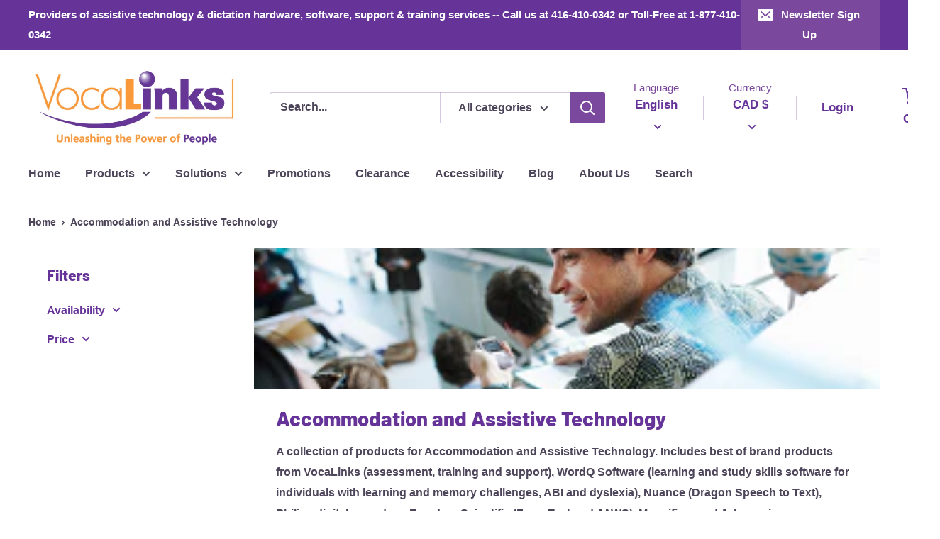

--- FILE ---
content_type: text/html; charset=utf-8
request_url: https://vocalinks.com/collections/accommodation-and-assistive-technology
body_size: 35964
content:








    
        
        
        
    

    
    
        
        
        
    

    
    
        
        
        
    

    
    
        
        
        
    











    
        
        
        
    

    
    
        
        
        
    

    
    
        
        
        
    

    
    
        
        
        
    



<!doctype html>

<html class="no-js" lang="en">
  <head><link href="//vocalinks.com/cdn/shop/t/5/assets/tiny.content.min.css?v=21853800148939463861649185264" rel="stylesheet" type="text/css" media="all" /><link href="//vocalinks.com/cdn/shop/t/5/assets/tiny.content.min.css?v=21853800148939463861649185264" rel="stylesheet" type="text/css" media="all" />
    <meta charset="utf-8">
    <meta name="viewport" content="width=device-width, initial-scale=1.0, height=device-height, minimum-scale=1.0, maximum-scale=1.0">
    <meta name="theme-color" content="#ff9933"><title>Accommodation and Assistive Technology
</title><meta name="description" content="A collection of products for Accommodation and Assistive Technology. Includes best of brand products from VocaLinks (assessment, training and support), WordQ Software (learning and study skills software for individuals with learning and memory challenges, ABI and dyslexia), Nuance (Dragon Speech to Text), Philips digit"><link rel="canonical" href="https://vocalinks.com/collections/accommodation-and-assistive-technology"><link rel="shortcut icon" href="//vocalinks.com/cdn/shop/files/favicon_5b63b12a-7e3f-4a84-97cc-06c7de7fd833_96x96.png?v=1644430742" type="image/png"><link rel="preload" as="style" href="//vocalinks.com/cdn/shop/t/5/assets/theme.css?v=163777755557437497041643205386">
    <link rel="preload" as="script" href="//vocalinks.com/cdn/shop/t/5/assets/theme.min.js?v=48021347878494271311642698552">
    <link rel="preconnect" href="https://cdn.shopify.com">
    <link rel="preconnect" href="https://fonts.shopifycdn.com">
    <link rel="dns-prefetch" href="https://productreviews.shopifycdn.com">
    <link rel="dns-prefetch" href="https://ajax.googleapis.com">
    <link rel="dns-prefetch" href="https://maps.googleapis.com">
    <link rel="dns-prefetch" href="https://maps.gstatic.com">

    <meta property="og:type" content="website">
  <meta property="og:title" content="Accommodation and Assistive Technology">
  <meta property="og:image" content="http://vocalinks.com/cdn/shop/collections/assistivetech.png?v=1587658786">
  <meta property="og:image:secure_url" content="https://vocalinks.com/cdn/shop/collections/assistivetech.png?v=1587658786">
  <meta property="og:image:width" content="937">
  <meta property="og:image:height" content="727"><meta property="og:description" content="A collection of products for Accommodation and Assistive Technology. Includes best of brand products from VocaLinks (assessment, training and support), WordQ Software (learning and study skills software for individuals with learning and memory challenges, ABI and dyslexia), Nuance (Dragon Speech to Text), Philips digit"><meta property="og:url" content="https://vocalinks.com/collections/accommodation-and-assistive-technology">
<meta property="og:site_name" content="VocaLinks Webshop"><meta name="twitter:card" content="summary"><meta name="twitter:title" content="Accommodation and Assistive Technology">
  <meta name="twitter:description" content="A collection of products for Accommodation and Assistive Technology. Includes best of brand products from VocaLinks (assessment, training and support), WordQ Software (learning and study skills software for individuals with learning and memory challenges, ABI and dyslexia), Nuance (Dragon Speech to Text), Philips digital recorders, Freedom Scientific (ZoomText and JAWS), Magnifiers and Jabra noise cancelling headsets.">
  <meta name="twitter:image" content="https://vocalinks.com/cdn/shop/collections/assistivetech_600x600_crop_center.png?v=1587658786">
    <link rel="preload" href="//vocalinks.com/cdn/fonts/barlow/barlow_n8.b626aaae1ccd3d041eadc7b1698cddd6c6e1a1be.woff2" as="font" type="font/woff2" crossorigin><link rel="preload" href="//vocalinks.com/cdn/fonts/barlow/barlow_n7.691d1d11f150e857dcbc1c10ef03d825bc378d81.woff2" as="font" type="font/woff2" crossorigin><style>
  @font-face {
  font-family: Barlow;
  font-weight: 800;
  font-style: normal;
  font-display: swap;
  src: url("//vocalinks.com/cdn/fonts/barlow/barlow_n8.b626aaae1ccd3d041eadc7b1698cddd6c6e1a1be.woff2") format("woff2"),
       url("//vocalinks.com/cdn/fonts/barlow/barlow_n8.1bf215001985940b35ef11f18a7d3d9997210d4c.woff") format("woff");
}

  @font-face {
  font-family: Barlow;
  font-weight: 700;
  font-style: normal;
  font-display: swap;
  src: url("//vocalinks.com/cdn/fonts/barlow/barlow_n7.691d1d11f150e857dcbc1c10ef03d825bc378d81.woff2") format("woff2"),
       url("//vocalinks.com/cdn/fonts/barlow/barlow_n7.4fdbb1cb7da0e2c2f88492243ffa2b4f91924840.woff") format("woff");
}

@font-face {
  font-family: Barlow;
  font-weight: 600;
  font-style: normal;
  font-display: swap;
  src: url("//vocalinks.com/cdn/fonts/barlow/barlow_n6.329f582a81f63f125e63c20a5a80ae9477df68e1.woff2") format("woff2"),
       url("//vocalinks.com/cdn/fonts/barlow/barlow_n6.0163402e36247bcb8b02716880d0b39568412e9e.woff") format("woff");
}

@font-face {
  font-family: Barlow;
  font-weight: 800;
  font-style: italic;
  font-display: swap;
  src: url("//vocalinks.com/cdn/fonts/barlow/barlow_i8.fb811677603ec98fdf6f5b564d05e7353034ccc7.woff2") format("woff2"),
       url("//vocalinks.com/cdn/fonts/barlow/barlow_i8.ed8e24bdf0ea5bec7c4e0c5e766782e1b9bddc65.woff") format("woff");
}


  @font-face {
  font-family: Barlow;
  font-weight: 900;
  font-style: normal;
  font-display: swap;
  src: url("//vocalinks.com/cdn/fonts/barlow/barlow_n9.0641981c454b3fc3d4db37ebaaf1fec3bc17cc2a.woff2") format("woff2"),
       url("//vocalinks.com/cdn/fonts/barlow/barlow_n9.888138f2a8741799caa670e6fd6e11a45720c1ae.woff") format("woff");
}

  @font-face {
  font-family: Barlow;
  font-weight: 700;
  font-style: italic;
  font-display: swap;
  src: url("//vocalinks.com/cdn/fonts/barlow/barlow_i7.50e19d6cc2ba5146fa437a5a7443c76d5d730103.woff2") format("woff2"),
       url("//vocalinks.com/cdn/fonts/barlow/barlow_i7.47e9f98f1b094d912e6fd631cc3fe93d9f40964f.woff") format("woff");
}

  @font-face {
  font-family: Barlow;
  font-weight: 900;
  font-style: italic;
  font-display: swap;
  src: url("//vocalinks.com/cdn/fonts/barlow/barlow_i9.11ebc1177381737860951e28b673b99861ed4d01.woff2") format("woff2"),
       url("//vocalinks.com/cdn/fonts/barlow/barlow_i9.21f5e6102f93a0770915aa0d3a28461f61135770.woff") format("woff");
}


  :root {
    --default-text-font-size : 15px;
    --base-text-font-size    : 16px;
    --heading-font-family    : Barlow, sans-serif;
    --heading-font-weight    : 800;
    --heading-font-style     : normal;
    --text-font-family       : Barlow, sans-serif;
    --text-font-weight       : 700;
    --text-font-style        : normal;
    --text-font-bolder-weight: 600;
    --text-link-decoration   : underline;

    --text-color               : #4d4559;
    --text-color-rgb           : 77, 69, 89;
    --heading-color            : #663399;
    --border-color             : #ffffff;
    --border-color-rgb         : 255, 255, 255;
    --form-border-color        : #f2f2f2;
    --accent-color             : #ff9933;
    --accent-color-rgb         : 255, 153, 51;
    --link-color               : #ff9933;
    --link-color-hover         : #e67300;
    --background               : #ffffff;
    --secondary-background     : #ffffff;
    --secondary-background-rgb : 255, 255, 255;
    --accent-background        : rgba(255, 153, 51, 0.08);

    --input-background: #ffffff;

    --error-color       : #ff0000;
    --error-background  : rgba(255, 0, 0, 0.07);
    --success-color     : #00aa00;
    --success-background: rgba(0, 170, 0, 0.11);

    --primary-button-background      : #ff9933;
    --primary-button-background-rgb  : 255, 153, 51;
    --primary-button-text-color      : #ffffff;
    --secondary-button-background    : #ff9933;
    --secondary-button-background-rgb: 255, 153, 51;
    --secondary-button-text-color    : #ffffff;

    --header-background      : #ffffff;
    --header-text-color      : #663399;
    --header-light-text-color: #7a499d;
    --header-border-color    : rgba(122, 73, 157, 0.3);
    --header-accent-color    : #7a499d;

    --footer-background-color:    #f3f5f6;
    --footer-heading-text-color:  #663399;
    --footer-body-text-color:     #443c51;
    --footer-body-text-color-rgb: 68, 60, 81;
    --footer-accent-color:        #ff9933;
    --footer-accent-color-rgb:    255, 153, 51;
    --footer-border:              none;
    
    --flickity-arrow-color: #cccccc;--product-on-sale-accent           : #ee0000;
    --product-on-sale-accent-rgb       : 238, 0, 0;
    --product-on-sale-color            : #ffffff;
    --product-in-stock-color           : #008a00;
    --product-low-stock-color          : #ee0000;
    --product-sold-out-color           : #8a9297;
    --product-custom-label-1-background: #008a00;
    --product-custom-label-1-color     : #ffffff;
    --product-custom-label-2-background: #00a500;
    --product-custom-label-2-color     : #ffffff;
    --product-review-star-color        : #ff9933;

    --mobile-container-gutter : 20px;
    --desktop-container-gutter: 40px;

    /* Shopify related variables */
    --payment-terms-background-color: #ffffff;
  }
</style>

<script>
  // IE11 does not have support for CSS variables, so we have to polyfill them
  if (!(((window || {}).CSS || {}).supports && window.CSS.supports('(--a: 0)'))) {
    const script = document.createElement('script');
    script.type = 'text/javascript';
    script.src = 'https://cdn.jsdelivr.net/npm/css-vars-ponyfill@2';
    script.onload = function() {
      cssVars({});
    };

    document.getElementsByTagName('head')[0].appendChild(script);
  }
</script>


    <script>window.performance && window.performance.mark && window.performance.mark('shopify.content_for_header.start');</script><meta id="shopify-digital-wallet" name="shopify-digital-wallet" content="/10829608/digital_wallets/dialog">
<meta name="shopify-checkout-api-token" content="d3518ea15cc61d4784068320b0cf5af9">
<link rel="alternate" type="application/atom+xml" title="Feed" href="/collections/accommodation-and-assistive-technology.atom" />
<link rel="next" href="/collections/accommodation-and-assistive-technology?page=2">
<link rel="alternate" hreflang="x-default" href="https://vocalinks.com/collections/accommodation-and-assistive-technology">
<link rel="alternate" hreflang="en" href="https://vocalinks.com/collections/accommodation-and-assistive-technology">
<link rel="alternate" hreflang="fr" href="https://vocalinks.com/fr/collections/accommodation-and-assistive-technology">
<link rel="alternate" type="application/json+oembed" href="https://vocalinks.com/collections/accommodation-and-assistive-technology.oembed">
<script async="async" src="/checkouts/internal/preloads.js?locale=en-CA"></script>
<link rel="preconnect" href="https://shop.app" crossorigin="anonymous">
<script async="async" src="https://shop.app/checkouts/internal/preloads.js?locale=en-CA&shop_id=10829608" crossorigin="anonymous"></script>
<script id="apple-pay-shop-capabilities" type="application/json">{"shopId":10829608,"countryCode":"CA","currencyCode":"CAD","merchantCapabilities":["supports3DS"],"merchantId":"gid:\/\/shopify\/Shop\/10829608","merchantName":"VocaLinks Webshop","requiredBillingContactFields":["postalAddress","email","phone"],"requiredShippingContactFields":["postalAddress","email","phone"],"shippingType":"shipping","supportedNetworks":["visa","masterCard","amex","interac","jcb"],"total":{"type":"pending","label":"VocaLinks Webshop","amount":"1.00"},"shopifyPaymentsEnabled":true,"supportsSubscriptions":true}</script>
<script id="shopify-features" type="application/json">{"accessToken":"d3518ea15cc61d4784068320b0cf5af9","betas":["rich-media-storefront-analytics"],"domain":"vocalinks.com","predictiveSearch":true,"shopId":10829608,"locale":"en"}</script>
<script>var Shopify = Shopify || {};
Shopify.shop = "vocalinks-webshop.myshopify.com";
Shopify.locale = "en";
Shopify.currency = {"active":"CAD","rate":"1.0"};
Shopify.country = "CA";
Shopify.theme = {"name":"Warehouse OS2.0 (Enhancify-Dev)","id":120631132222,"schema_name":"Warehouse","schema_version":"2.0.0","theme_store_id":871,"role":"main"};
Shopify.theme.handle = "null";
Shopify.theme.style = {"id":null,"handle":null};
Shopify.cdnHost = "vocalinks.com/cdn";
Shopify.routes = Shopify.routes || {};
Shopify.routes.root = "/";</script>
<script type="module">!function(o){(o.Shopify=o.Shopify||{}).modules=!0}(window);</script>
<script>!function(o){function n(){var o=[];function n(){o.push(Array.prototype.slice.apply(arguments))}return n.q=o,n}var t=o.Shopify=o.Shopify||{};t.loadFeatures=n(),t.autoloadFeatures=n()}(window);</script>
<script>
  window.ShopifyPay = window.ShopifyPay || {};
  window.ShopifyPay.apiHost = "shop.app\/pay";
  window.ShopifyPay.redirectState = null;
</script>
<script id="shop-js-analytics" type="application/json">{"pageType":"collection"}</script>
<script defer="defer" async type="module" src="//vocalinks.com/cdn/shopifycloud/shop-js/modules/v2/client.init-shop-cart-sync_BT-GjEfc.en.esm.js"></script>
<script defer="defer" async type="module" src="//vocalinks.com/cdn/shopifycloud/shop-js/modules/v2/chunk.common_D58fp_Oc.esm.js"></script>
<script defer="defer" async type="module" src="//vocalinks.com/cdn/shopifycloud/shop-js/modules/v2/chunk.modal_xMitdFEc.esm.js"></script>
<script type="module">
  await import("//vocalinks.com/cdn/shopifycloud/shop-js/modules/v2/client.init-shop-cart-sync_BT-GjEfc.en.esm.js");
await import("//vocalinks.com/cdn/shopifycloud/shop-js/modules/v2/chunk.common_D58fp_Oc.esm.js");
await import("//vocalinks.com/cdn/shopifycloud/shop-js/modules/v2/chunk.modal_xMitdFEc.esm.js");

  window.Shopify.SignInWithShop?.initShopCartSync?.({"fedCMEnabled":true,"windoidEnabled":true});

</script>
<script>
  window.Shopify = window.Shopify || {};
  if (!window.Shopify.featureAssets) window.Shopify.featureAssets = {};
  window.Shopify.featureAssets['shop-js'] = {"shop-cart-sync":["modules/v2/client.shop-cart-sync_DZOKe7Ll.en.esm.js","modules/v2/chunk.common_D58fp_Oc.esm.js","modules/v2/chunk.modal_xMitdFEc.esm.js"],"init-fed-cm":["modules/v2/client.init-fed-cm_B6oLuCjv.en.esm.js","modules/v2/chunk.common_D58fp_Oc.esm.js","modules/v2/chunk.modal_xMitdFEc.esm.js"],"shop-cash-offers":["modules/v2/client.shop-cash-offers_D2sdYoxE.en.esm.js","modules/v2/chunk.common_D58fp_Oc.esm.js","modules/v2/chunk.modal_xMitdFEc.esm.js"],"shop-login-button":["modules/v2/client.shop-login-button_QeVjl5Y3.en.esm.js","modules/v2/chunk.common_D58fp_Oc.esm.js","modules/v2/chunk.modal_xMitdFEc.esm.js"],"pay-button":["modules/v2/client.pay-button_DXTOsIq6.en.esm.js","modules/v2/chunk.common_D58fp_Oc.esm.js","modules/v2/chunk.modal_xMitdFEc.esm.js"],"shop-button":["modules/v2/client.shop-button_DQZHx9pm.en.esm.js","modules/v2/chunk.common_D58fp_Oc.esm.js","modules/v2/chunk.modal_xMitdFEc.esm.js"],"avatar":["modules/v2/client.avatar_BTnouDA3.en.esm.js"],"init-windoid":["modules/v2/client.init-windoid_CR1B-cfM.en.esm.js","modules/v2/chunk.common_D58fp_Oc.esm.js","modules/v2/chunk.modal_xMitdFEc.esm.js"],"init-shop-for-new-customer-accounts":["modules/v2/client.init-shop-for-new-customer-accounts_C_vY_xzh.en.esm.js","modules/v2/client.shop-login-button_QeVjl5Y3.en.esm.js","modules/v2/chunk.common_D58fp_Oc.esm.js","modules/v2/chunk.modal_xMitdFEc.esm.js"],"init-shop-email-lookup-coordinator":["modules/v2/client.init-shop-email-lookup-coordinator_BI7n9ZSv.en.esm.js","modules/v2/chunk.common_D58fp_Oc.esm.js","modules/v2/chunk.modal_xMitdFEc.esm.js"],"init-shop-cart-sync":["modules/v2/client.init-shop-cart-sync_BT-GjEfc.en.esm.js","modules/v2/chunk.common_D58fp_Oc.esm.js","modules/v2/chunk.modal_xMitdFEc.esm.js"],"shop-toast-manager":["modules/v2/client.shop-toast-manager_DiYdP3xc.en.esm.js","modules/v2/chunk.common_D58fp_Oc.esm.js","modules/v2/chunk.modal_xMitdFEc.esm.js"],"init-customer-accounts":["modules/v2/client.init-customer-accounts_D9ZNqS-Q.en.esm.js","modules/v2/client.shop-login-button_QeVjl5Y3.en.esm.js","modules/v2/chunk.common_D58fp_Oc.esm.js","modules/v2/chunk.modal_xMitdFEc.esm.js"],"init-customer-accounts-sign-up":["modules/v2/client.init-customer-accounts-sign-up_iGw4briv.en.esm.js","modules/v2/client.shop-login-button_QeVjl5Y3.en.esm.js","modules/v2/chunk.common_D58fp_Oc.esm.js","modules/v2/chunk.modal_xMitdFEc.esm.js"],"shop-follow-button":["modules/v2/client.shop-follow-button_CqMgW2wH.en.esm.js","modules/v2/chunk.common_D58fp_Oc.esm.js","modules/v2/chunk.modal_xMitdFEc.esm.js"],"checkout-modal":["modules/v2/client.checkout-modal_xHeaAweL.en.esm.js","modules/v2/chunk.common_D58fp_Oc.esm.js","modules/v2/chunk.modal_xMitdFEc.esm.js"],"shop-login":["modules/v2/client.shop-login_D91U-Q7h.en.esm.js","modules/v2/chunk.common_D58fp_Oc.esm.js","modules/v2/chunk.modal_xMitdFEc.esm.js"],"lead-capture":["modules/v2/client.lead-capture_BJmE1dJe.en.esm.js","modules/v2/chunk.common_D58fp_Oc.esm.js","modules/v2/chunk.modal_xMitdFEc.esm.js"],"payment-terms":["modules/v2/client.payment-terms_Ci9AEqFq.en.esm.js","modules/v2/chunk.common_D58fp_Oc.esm.js","modules/v2/chunk.modal_xMitdFEc.esm.js"]};
</script>
<script>(function() {
  var isLoaded = false;
  function asyncLoad() {
    if (isLoaded) return;
    isLoaded = true;
    var urls = ["\/\/www.powr.io\/powr.js?powr-token=vocalinks-webshop.myshopify.com\u0026external-type=shopify\u0026shop=vocalinks-webshop.myshopify.com","\/\/cdn.shopify.com\/proxy\/15fe6d8bc7cf59eeac14d253e425559fc60b0b2bbd9f537691755f2167a05070\/suite.mercantileapps.com\/tracking\/mas_bannerlink.js?shop=vocalinks-webshop.myshopify.com\u0026sp-cache-control=cHVibGljLCBtYXgtYWdlPTkwMA"];
    for (var i = 0; i < urls.length; i++) {
      var s = document.createElement('script');
      s.type = 'text/javascript';
      s.async = true;
      s.src = urls[i];
      var x = document.getElementsByTagName('script')[0];
      x.parentNode.insertBefore(s, x);
    }
  };
  if(window.attachEvent) {
    window.attachEvent('onload', asyncLoad);
  } else {
    window.addEventListener('load', asyncLoad, false);
  }
})();</script>
<script id="__st">var __st={"a":10829608,"offset":-18000,"reqid":"ef657444-d9bb-4f87-ab64-afdfd3a5fc41-1769109825","pageurl":"vocalinks.com\/collections\/accommodation-and-assistive-technology","u":"1e1f55db54c4","p":"collection","rtyp":"collection","rid":160415907902};</script>
<script>window.ShopifyPaypalV4VisibilityTracking = true;</script>
<script id="captcha-bootstrap">!function(){'use strict';const t='contact',e='account',n='new_comment',o=[[t,t],['blogs',n],['comments',n],[t,'customer']],c=[[e,'customer_login'],[e,'guest_login'],[e,'recover_customer_password'],[e,'create_customer']],r=t=>t.map((([t,e])=>`form[action*='/${t}']:not([data-nocaptcha='true']) input[name='form_type'][value='${e}']`)).join(','),a=t=>()=>t?[...document.querySelectorAll(t)].map((t=>t.form)):[];function s(){const t=[...o],e=r(t);return a(e)}const i='password',u='form_key',d=['recaptcha-v3-token','g-recaptcha-response','h-captcha-response',i],f=()=>{try{return window.sessionStorage}catch{return}},m='__shopify_v',_=t=>t.elements[u];function p(t,e,n=!1){try{const o=window.sessionStorage,c=JSON.parse(o.getItem(e)),{data:r}=function(t){const{data:e,action:n}=t;return t[m]||n?{data:e,action:n}:{data:t,action:n}}(c);for(const[e,n]of Object.entries(r))t.elements[e]&&(t.elements[e].value=n);n&&o.removeItem(e)}catch(o){console.error('form repopulation failed',{error:o})}}const l='form_type',E='cptcha';function T(t){t.dataset[E]=!0}const w=window,h=w.document,L='Shopify',v='ce_forms',y='captcha';let A=!1;((t,e)=>{const n=(g='f06e6c50-85a8-45c8-87d0-21a2b65856fe',I='https://cdn.shopify.com/shopifycloud/storefront-forms-hcaptcha/ce_storefront_forms_captcha_hcaptcha.v1.5.2.iife.js',D={infoText:'Protected by hCaptcha',privacyText:'Privacy',termsText:'Terms'},(t,e,n)=>{const o=w[L][v],c=o.bindForm;if(c)return c(t,g,e,D).then(n);var r;o.q.push([[t,g,e,D],n]),r=I,A||(h.body.append(Object.assign(h.createElement('script'),{id:'captcha-provider',async:!0,src:r})),A=!0)});var g,I,D;w[L]=w[L]||{},w[L][v]=w[L][v]||{},w[L][v].q=[],w[L][y]=w[L][y]||{},w[L][y].protect=function(t,e){n(t,void 0,e),T(t)},Object.freeze(w[L][y]),function(t,e,n,w,h,L){const[v,y,A,g]=function(t,e,n){const i=e?o:[],u=t?c:[],d=[...i,...u],f=r(d),m=r(i),_=r(d.filter((([t,e])=>n.includes(e))));return[a(f),a(m),a(_),s()]}(w,h,L),I=t=>{const e=t.target;return e instanceof HTMLFormElement?e:e&&e.form},D=t=>v().includes(t);t.addEventListener('submit',(t=>{const e=I(t);if(!e)return;const n=D(e)&&!e.dataset.hcaptchaBound&&!e.dataset.recaptchaBound,o=_(e),c=g().includes(e)&&(!o||!o.value);(n||c)&&t.preventDefault(),c&&!n&&(function(t){try{if(!f())return;!function(t){const e=f();if(!e)return;const n=_(t);if(!n)return;const o=n.value;o&&e.removeItem(o)}(t);const e=Array.from(Array(32),(()=>Math.random().toString(36)[2])).join('');!function(t,e){_(t)||t.append(Object.assign(document.createElement('input'),{type:'hidden',name:u})),t.elements[u].value=e}(t,e),function(t,e){const n=f();if(!n)return;const o=[...t.querySelectorAll(`input[type='${i}']`)].map((({name:t})=>t)),c=[...d,...o],r={};for(const[a,s]of new FormData(t).entries())c.includes(a)||(r[a]=s);n.setItem(e,JSON.stringify({[m]:1,action:t.action,data:r}))}(t,e)}catch(e){console.error('failed to persist form',e)}}(e),e.submit())}));const S=(t,e)=>{t&&!t.dataset[E]&&(n(t,e.some((e=>e===t))),T(t))};for(const o of['focusin','change'])t.addEventListener(o,(t=>{const e=I(t);D(e)&&S(e,y())}));const B=e.get('form_key'),M=e.get(l),P=B&&M;t.addEventListener('DOMContentLoaded',(()=>{const t=y();if(P)for(const e of t)e.elements[l].value===M&&p(e,B);[...new Set([...A(),...v().filter((t=>'true'===t.dataset.shopifyCaptcha))])].forEach((e=>S(e,t)))}))}(h,new URLSearchParams(w.location.search),n,t,e,['guest_login'])})(!0,!0)}();</script>
<script integrity="sha256-4kQ18oKyAcykRKYeNunJcIwy7WH5gtpwJnB7kiuLZ1E=" data-source-attribution="shopify.loadfeatures" defer="defer" src="//vocalinks.com/cdn/shopifycloud/storefront/assets/storefront/load_feature-a0a9edcb.js" crossorigin="anonymous"></script>
<script crossorigin="anonymous" defer="defer" src="//vocalinks.com/cdn/shopifycloud/storefront/assets/shopify_pay/storefront-65b4c6d7.js?v=20250812"></script>
<script data-source-attribution="shopify.dynamic_checkout.dynamic.init">var Shopify=Shopify||{};Shopify.PaymentButton=Shopify.PaymentButton||{isStorefrontPortableWallets:!0,init:function(){window.Shopify.PaymentButton.init=function(){};var t=document.createElement("script");t.src="https://vocalinks.com/cdn/shopifycloud/portable-wallets/latest/portable-wallets.en.js",t.type="module",document.head.appendChild(t)}};
</script>
<script data-source-attribution="shopify.dynamic_checkout.buyer_consent">
  function portableWalletsHideBuyerConsent(e){var t=document.getElementById("shopify-buyer-consent"),n=document.getElementById("shopify-subscription-policy-button");t&&n&&(t.classList.add("hidden"),t.setAttribute("aria-hidden","true"),n.removeEventListener("click",e))}function portableWalletsShowBuyerConsent(e){var t=document.getElementById("shopify-buyer-consent"),n=document.getElementById("shopify-subscription-policy-button");t&&n&&(t.classList.remove("hidden"),t.removeAttribute("aria-hidden"),n.addEventListener("click",e))}window.Shopify?.PaymentButton&&(window.Shopify.PaymentButton.hideBuyerConsent=portableWalletsHideBuyerConsent,window.Shopify.PaymentButton.showBuyerConsent=portableWalletsShowBuyerConsent);
</script>
<script data-source-attribution="shopify.dynamic_checkout.cart.bootstrap">document.addEventListener("DOMContentLoaded",(function(){function t(){return document.querySelector("shopify-accelerated-checkout-cart, shopify-accelerated-checkout")}if(t())Shopify.PaymentButton.init();else{new MutationObserver((function(e,n){t()&&(Shopify.PaymentButton.init(),n.disconnect())})).observe(document.body,{childList:!0,subtree:!0})}}));
</script>
<link id="shopify-accelerated-checkout-styles" rel="stylesheet" media="screen" href="https://vocalinks.com/cdn/shopifycloud/portable-wallets/latest/accelerated-checkout-backwards-compat.css" crossorigin="anonymous">
<style id="shopify-accelerated-checkout-cart">
        #shopify-buyer-consent {
  margin-top: 1em;
  display: inline-block;
  width: 100%;
}

#shopify-buyer-consent.hidden {
  display: none;
}

#shopify-subscription-policy-button {
  background: none;
  border: none;
  padding: 0;
  text-decoration: underline;
  font-size: inherit;
  cursor: pointer;
}

#shopify-subscription-policy-button::before {
  box-shadow: none;
}

      </style>

<script>window.performance && window.performance.mark && window.performance.mark('shopify.content_for_header.end');</script>

    <link rel="stylesheet" href="//vocalinks.com/cdn/shop/t/5/assets/theme.css?v=163777755557437497041643205386">

    


  <script type="application/ld+json">
  {
    "@context": "http://schema.org",
    "@type": "BreadcrumbList",
  "itemListElement": [{
      "@type": "ListItem",
      "position": 1,
      "name": "Home",
      "item": "https://vocalinks.com"
    },{
          "@type": "ListItem",
          "position": 2,
          "name": "Accommodation and Assistive Technology",
          "item": "https://vocalinks.com/collections/accommodation-and-assistive-technology"
        }]
  }
  </script>


    <script>
      // This allows to expose several variables to the global scope, to be used in scripts
      window.theme = {
        pageType: "collection",
        cartCount: 0,
        moneyFormat: "${{amount}} CAD",
        moneyWithCurrencyFormat: "${{amount}} CAD",
        showDiscount: true,
        discountMode: "saving",
        searchMode: "product,article",
        searchUnavailableProducts: "last",
        cartType: "drawer"
      };

      window.routes = {
        rootUrl: "\/",
        rootUrlWithoutSlash: '',
        cartUrl: "\/cart",
        cartAddUrl: "\/cart\/add",
        cartChangeUrl: "\/cart\/change",
        searchUrl: "\/search",
        productRecommendationsUrl: "\/recommendations\/products"
      };

      window.languages = {
        productRegularPrice: "Regular price",
        productSalePrice: "Sale price",
        collectionOnSaleLabel: "Save {{savings}}",
        productFormUnavailable: "Unavailable",
        productFormAddToCart: "Add to cart",
        productFormSoldOut: "Sold out",
        productAdded: "Product has been added to your cart",
        productAddedShort: "Added!",
        shippingEstimatorNoResults: "No shipping could be found for your address.",
        shippingEstimatorOneResult: "There is one shipping rate for your address:",
        shippingEstimatorMultipleResults: "There are {{count}} shipping rates for your address:",
        shippingEstimatorErrors: "There are some errors:"
      };

      window.lazySizesConfig = {
        loadHidden: false,
        hFac: 0.8,
        expFactor: 3,
        customMedia: {
          '--phone': '(max-width: 640px)',
          '--tablet': '(min-width: 641px) and (max-width: 1023px)',
          '--lap': '(min-width: 1024px)'
        }
      };

      document.documentElement.className = document.documentElement.className.replace('no-js', 'js');
    </script><script src="//vocalinks.com/cdn/shop/t/5/assets/theme.min.js?v=48021347878494271311642698552" defer></script>
    <script src="//vocalinks.com/cdn/shop/t/5/assets/custom.js?v=102476495355921946141636532506" defer></script><script>
        (function () {
          window.onpageshow = function() {
            // We force re-freshing the cart content onpageshow, as most browsers will serve a cache copy when hitting the
            // back button, which cause staled data
            document.documentElement.dispatchEvent(new CustomEvent('cart:refresh', {
              bubbles: true,
              detail: {scrollToTop: false}
            }));
          };
        })();
      </script><link href="https://monorail-edge.shopifysvc.com" rel="dns-prefetch">
<script>(function(){if ("sendBeacon" in navigator && "performance" in window) {try {var session_token_from_headers = performance.getEntriesByType('navigation')[0].serverTiming.find(x => x.name == '_s').description;} catch {var session_token_from_headers = undefined;}var session_cookie_matches = document.cookie.match(/_shopify_s=([^;]*)/);var session_token_from_cookie = session_cookie_matches && session_cookie_matches.length === 2 ? session_cookie_matches[1] : "";var session_token = session_token_from_headers || session_token_from_cookie || "";function handle_abandonment_event(e) {var entries = performance.getEntries().filter(function(entry) {return /monorail-edge.shopifysvc.com/.test(entry.name);});if (!window.abandonment_tracked && entries.length === 0) {window.abandonment_tracked = true;var currentMs = Date.now();var navigation_start = performance.timing.navigationStart;var payload = {shop_id: 10829608,url: window.location.href,navigation_start,duration: currentMs - navigation_start,session_token,page_type: "collection"};window.navigator.sendBeacon("https://monorail-edge.shopifysvc.com/v1/produce", JSON.stringify({schema_id: "online_store_buyer_site_abandonment/1.1",payload: payload,metadata: {event_created_at_ms: currentMs,event_sent_at_ms: currentMs}}));}}window.addEventListener('pagehide', handle_abandonment_event);}}());</script>
<script id="web-pixels-manager-setup">(function e(e,d,r,n,o){if(void 0===o&&(o={}),!Boolean(null===(a=null===(i=window.Shopify)||void 0===i?void 0:i.analytics)||void 0===a?void 0:a.replayQueue)){var i,a;window.Shopify=window.Shopify||{};var t=window.Shopify;t.analytics=t.analytics||{};var s=t.analytics;s.replayQueue=[],s.publish=function(e,d,r){return s.replayQueue.push([e,d,r]),!0};try{self.performance.mark("wpm:start")}catch(e){}var l=function(){var e={modern:/Edge?\/(1{2}[4-9]|1[2-9]\d|[2-9]\d{2}|\d{4,})\.\d+(\.\d+|)|Firefox\/(1{2}[4-9]|1[2-9]\d|[2-9]\d{2}|\d{4,})\.\d+(\.\d+|)|Chrom(ium|e)\/(9{2}|\d{3,})\.\d+(\.\d+|)|(Maci|X1{2}).+ Version\/(15\.\d+|(1[6-9]|[2-9]\d|\d{3,})\.\d+)([,.]\d+|)( \(\w+\)|)( Mobile\/\w+|) Safari\/|Chrome.+OPR\/(9{2}|\d{3,})\.\d+\.\d+|(CPU[ +]OS|iPhone[ +]OS|CPU[ +]iPhone|CPU IPhone OS|CPU iPad OS)[ +]+(15[._]\d+|(1[6-9]|[2-9]\d|\d{3,})[._]\d+)([._]\d+|)|Android:?[ /-](13[3-9]|1[4-9]\d|[2-9]\d{2}|\d{4,})(\.\d+|)(\.\d+|)|Android.+Firefox\/(13[5-9]|1[4-9]\d|[2-9]\d{2}|\d{4,})\.\d+(\.\d+|)|Android.+Chrom(ium|e)\/(13[3-9]|1[4-9]\d|[2-9]\d{2}|\d{4,})\.\d+(\.\d+|)|SamsungBrowser\/([2-9]\d|\d{3,})\.\d+/,legacy:/Edge?\/(1[6-9]|[2-9]\d|\d{3,})\.\d+(\.\d+|)|Firefox\/(5[4-9]|[6-9]\d|\d{3,})\.\d+(\.\d+|)|Chrom(ium|e)\/(5[1-9]|[6-9]\d|\d{3,})\.\d+(\.\d+|)([\d.]+$|.*Safari\/(?![\d.]+ Edge\/[\d.]+$))|(Maci|X1{2}).+ Version\/(10\.\d+|(1[1-9]|[2-9]\d|\d{3,})\.\d+)([,.]\d+|)( \(\w+\)|)( Mobile\/\w+|) Safari\/|Chrome.+OPR\/(3[89]|[4-9]\d|\d{3,})\.\d+\.\d+|(CPU[ +]OS|iPhone[ +]OS|CPU[ +]iPhone|CPU IPhone OS|CPU iPad OS)[ +]+(10[._]\d+|(1[1-9]|[2-9]\d|\d{3,})[._]\d+)([._]\d+|)|Android:?[ /-](13[3-9]|1[4-9]\d|[2-9]\d{2}|\d{4,})(\.\d+|)(\.\d+|)|Mobile Safari.+OPR\/([89]\d|\d{3,})\.\d+\.\d+|Android.+Firefox\/(13[5-9]|1[4-9]\d|[2-9]\d{2}|\d{4,})\.\d+(\.\d+|)|Android.+Chrom(ium|e)\/(13[3-9]|1[4-9]\d|[2-9]\d{2}|\d{4,})\.\d+(\.\d+|)|Android.+(UC? ?Browser|UCWEB|U3)[ /]?(15\.([5-9]|\d{2,})|(1[6-9]|[2-9]\d|\d{3,})\.\d+)\.\d+|SamsungBrowser\/(5\.\d+|([6-9]|\d{2,})\.\d+)|Android.+MQ{2}Browser\/(14(\.(9|\d{2,})|)|(1[5-9]|[2-9]\d|\d{3,})(\.\d+|))(\.\d+|)|K[Aa][Ii]OS\/(3\.\d+|([4-9]|\d{2,})\.\d+)(\.\d+|)/},d=e.modern,r=e.legacy,n=navigator.userAgent;return n.match(d)?"modern":n.match(r)?"legacy":"unknown"}(),u="modern"===l?"modern":"legacy",c=(null!=n?n:{modern:"",legacy:""})[u],f=function(e){return[e.baseUrl,"/wpm","/b",e.hashVersion,"modern"===e.buildTarget?"m":"l",".js"].join("")}({baseUrl:d,hashVersion:r,buildTarget:u}),m=function(e){var d=e.version,r=e.bundleTarget,n=e.surface,o=e.pageUrl,i=e.monorailEndpoint;return{emit:function(e){var a=e.status,t=e.errorMsg,s=(new Date).getTime(),l=JSON.stringify({metadata:{event_sent_at_ms:s},events:[{schema_id:"web_pixels_manager_load/3.1",payload:{version:d,bundle_target:r,page_url:o,status:a,surface:n,error_msg:t},metadata:{event_created_at_ms:s}}]});if(!i)return console&&console.warn&&console.warn("[Web Pixels Manager] No Monorail endpoint provided, skipping logging."),!1;try{return self.navigator.sendBeacon.bind(self.navigator)(i,l)}catch(e){}var u=new XMLHttpRequest;try{return u.open("POST",i,!0),u.setRequestHeader("Content-Type","text/plain"),u.send(l),!0}catch(e){return console&&console.warn&&console.warn("[Web Pixels Manager] Got an unhandled error while logging to Monorail."),!1}}}}({version:r,bundleTarget:l,surface:e.surface,pageUrl:self.location.href,monorailEndpoint:e.monorailEndpoint});try{o.browserTarget=l,function(e){var d=e.src,r=e.async,n=void 0===r||r,o=e.onload,i=e.onerror,a=e.sri,t=e.scriptDataAttributes,s=void 0===t?{}:t,l=document.createElement("script"),u=document.querySelector("head"),c=document.querySelector("body");if(l.async=n,l.src=d,a&&(l.integrity=a,l.crossOrigin="anonymous"),s)for(var f in s)if(Object.prototype.hasOwnProperty.call(s,f))try{l.dataset[f]=s[f]}catch(e){}if(o&&l.addEventListener("load",o),i&&l.addEventListener("error",i),u)u.appendChild(l);else{if(!c)throw new Error("Did not find a head or body element to append the script");c.appendChild(l)}}({src:f,async:!0,onload:function(){if(!function(){var e,d;return Boolean(null===(d=null===(e=window.Shopify)||void 0===e?void 0:e.analytics)||void 0===d?void 0:d.initialized)}()){var d=window.webPixelsManager.init(e)||void 0;if(d){var r=window.Shopify.analytics;r.replayQueue.forEach((function(e){var r=e[0],n=e[1],o=e[2];d.publishCustomEvent(r,n,o)})),r.replayQueue=[],r.publish=d.publishCustomEvent,r.visitor=d.visitor,r.initialized=!0}}},onerror:function(){return m.emit({status:"failed",errorMsg:"".concat(f," has failed to load")})},sri:function(e){var d=/^sha384-[A-Za-z0-9+/=]+$/;return"string"==typeof e&&d.test(e)}(c)?c:"",scriptDataAttributes:o}),m.emit({status:"loading"})}catch(e){m.emit({status:"failed",errorMsg:(null==e?void 0:e.message)||"Unknown error"})}}})({shopId: 10829608,storefrontBaseUrl: "https://vocalinks.com",extensionsBaseUrl: "https://extensions.shopifycdn.com/cdn/shopifycloud/web-pixels-manager",monorailEndpoint: "https://monorail-edge.shopifysvc.com/unstable/produce_batch",surface: "storefront-renderer",enabledBetaFlags: ["2dca8a86"],webPixelsConfigList: [{"id":"261881918","configuration":"{\"config\":\"{\\\"pixel_id\\\":\\\"G-MHQPR3JLLQ\\\",\\\"gtag_events\\\":[{\\\"type\\\":\\\"begin_checkout\\\",\\\"action_label\\\":\\\"G-MHQPR3JLLQ\\\"},{\\\"type\\\":\\\"search\\\",\\\"action_label\\\":\\\"G-MHQPR3JLLQ\\\"},{\\\"type\\\":\\\"view_item\\\",\\\"action_label\\\":\\\"G-MHQPR3JLLQ\\\"},{\\\"type\\\":\\\"purchase\\\",\\\"action_label\\\":\\\"G-MHQPR3JLLQ\\\"},{\\\"type\\\":\\\"page_view\\\",\\\"action_label\\\":\\\"G-MHQPR3JLLQ\\\"},{\\\"type\\\":\\\"add_payment_info\\\",\\\"action_label\\\":\\\"G-MHQPR3JLLQ\\\"},{\\\"type\\\":\\\"add_to_cart\\\",\\\"action_label\\\":\\\"G-MHQPR3JLLQ\\\"}],\\\"enable_monitoring_mode\\\":false}\"}","eventPayloadVersion":"v1","runtimeContext":"OPEN","scriptVersion":"b2a88bafab3e21179ed38636efcd8a93","type":"APP","apiClientId":1780363,"privacyPurposes":[],"dataSharingAdjustments":{"protectedCustomerApprovalScopes":["read_customer_address","read_customer_email","read_customer_name","read_customer_personal_data","read_customer_phone"]}},{"id":"shopify-app-pixel","configuration":"{}","eventPayloadVersion":"v1","runtimeContext":"STRICT","scriptVersion":"0450","apiClientId":"shopify-pixel","type":"APP","privacyPurposes":["ANALYTICS","MARKETING"]},{"id":"shopify-custom-pixel","eventPayloadVersion":"v1","runtimeContext":"LAX","scriptVersion":"0450","apiClientId":"shopify-pixel","type":"CUSTOM","privacyPurposes":["ANALYTICS","MARKETING"]}],isMerchantRequest: false,initData: {"shop":{"name":"VocaLinks Webshop","paymentSettings":{"currencyCode":"CAD"},"myshopifyDomain":"vocalinks-webshop.myshopify.com","countryCode":"CA","storefrontUrl":"https:\/\/vocalinks.com"},"customer":null,"cart":null,"checkout":null,"productVariants":[],"purchasingCompany":null},},"https://vocalinks.com/cdn","fcfee988w5aeb613cpc8e4bc33m6693e112",{"modern":"","legacy":""},{"shopId":"10829608","storefrontBaseUrl":"https:\/\/vocalinks.com","extensionBaseUrl":"https:\/\/extensions.shopifycdn.com\/cdn\/shopifycloud\/web-pixels-manager","surface":"storefront-renderer","enabledBetaFlags":"[\"2dca8a86\"]","isMerchantRequest":"false","hashVersion":"fcfee988w5aeb613cpc8e4bc33m6693e112","publish":"custom","events":"[[\"page_viewed\",{}],[\"collection_viewed\",{\"collection\":{\"id\":\"160415907902\",\"title\":\"Accommodation and Assistive Technology\",\"productVariants\":[{\"price\":{\"amount\":265.0,\"currencyCode\":\"CAD\"},\"product\":{\"title\":\"TalkType Cross platform Dictation Software\",\"vendor\":\"CareScribe\",\"id\":\"7866150682686\",\"untranslatedTitle\":\"TalkType Cross platform Dictation Software\",\"url\":\"\/products\/carescribe-talktype-cross-platform-dictation-software\",\"type\":\"Software\"},\"id\":\"42030694137918\",\"image\":{\"src\":\"\/\/vocalinks.com\/cdn\/shop\/files\/TalkType_Cross-platform_Dictaion_App.png?v=1757695270\"},\"sku\":null,\"title\":\"Individual license 1-year\",\"untranslatedTitle\":\"Individual license 1-year\"},{\"price\":{\"amount\":262.0,\"currencyCode\":\"CAD\"},\"product\":{\"title\":\"Inspiration RD+Word\u0026PowerPoint (Online) Student-Only Subscription for macOS, Chromebook\",\"vendor\":\"TechEdology\",\"id\":\"7753951871038\",\"untranslatedTitle\":\"Inspiration RD+Word\u0026PowerPoint (Online) Student-Only Subscription for macOS, Chromebook\",\"url\":\"\/products\/inspiration-rd-online-for-macos-chromebook-with-ms-word-and-powerpoint\",\"type\":\"\"},\"id\":\"41616342450238\",\"image\":{\"src\":\"\/\/vocalinks.com\/cdn\/shop\/products\/inspiration_1_6ca24c97-559b-49e6-8345-ed652917d36d.png?v=1674673751\"},\"sku\":\"INSPRD-STUDENT-1YR\",\"title\":\"Inspiration RD+ Word\u0026PowerPoint - Student-only - 1 yr Subscription\",\"untranslatedTitle\":\"Inspiration RD+ Word\u0026PowerPoint - Student-only - 1 yr Subscription\"},{\"price\":{\"amount\":3295.0,\"currencyCode\":\"CAD\"},\"product\":{\"title\":\"Optelec ClearView GO\",\"vendor\":\"Optelec\",\"id\":\"7725653000254\",\"untranslatedTitle\":\"Optelec ClearView GO\",\"url\":\"\/products\/optelec-clearview-go-15\",\"type\":\"Hardware\"},\"id\":\"41510436732990\",\"image\":{\"src\":\"\/\/vocalinks.com\/cdn\/shop\/files\/optelec-clearview-go_magazine_lr.jpg?v=1736361661\"},\"sku\":\"OPTCVGO\",\"title\":\"Optelec ClearView GO 15\\\"\",\"untranslatedTitle\":\"Optelec ClearView GO 15\\\"\"},{\"price\":{\"amount\":460.0,\"currencyCode\":\"CAD\"},\"product\":{\"title\":\"C-Pen Lingo 3\",\"vendor\":\"Scanning Pens Corp.\",\"id\":\"7724101992510\",\"untranslatedTitle\":\"C-Pen Lingo 3\",\"url\":\"\/products\/c-pen-lingo-3\",\"type\":\"Hardware\"},\"id\":\"41501052862526\",\"image\":{\"src\":\"\/\/vocalinks.com\/cdn\/shop\/files\/C-PenLingo3_3.png?v=1735931169\"},\"sku\":\"CPEN-LINGO-3\",\"title\":\"Default Title\",\"untranslatedTitle\":\"Default Title\"},{\"price\":{\"amount\":460.0,\"currencyCode\":\"CAD\"},\"product\":{\"title\":\"C-Pen Reader 3\",\"vendor\":\"Scanning Pens Corp.\",\"id\":\"7724007751742\",\"untranslatedTitle\":\"C-Pen Reader 3\",\"url\":\"\/products\/c-pen-reader-3\",\"type\":\"Hardware\"},\"id\":\"41500767813694\",\"image\":{\"src\":\"\/\/vocalinks.com\/cdn\/shop\/files\/C-PenReader3_1.gif?v=1735914732\"},\"sku\":\"CPEN3\",\"title\":\"Default Title\",\"untranslatedTitle\":\"Default Title\"},{\"price\":{\"amount\":1545.0,\"currencyCode\":\"CAD\"},\"product\":{\"title\":\"JAWS Professional 2025 - English Single User License. Download only.\",\"vendor\":\"Ai Squared\/Freedom Scientific\",\"id\":\"7710379245630\",\"untranslatedTitle\":\"JAWS Professional 2025 - English Single User License. Download only.\",\"url\":\"\/products\/jaws-professional-2025-english-single-user-license-download-only\",\"type\":\"Software\"},\"id\":\"41436774694974\",\"image\":{\"src\":\"\/\/vocalinks.com\/cdn\/shop\/products\/JAWS_Windows-1_9d5ece8d-6a31-48fd-b8ed-c838922e9187.png?v=1642526823\"},\"sku\":null,\"title\":\"Default Title\",\"untranslatedTitle\":\"Default Title\"},{\"price\":{\"amount\":1185.0,\"currencyCode\":\"CAD\"},\"product\":{\"title\":\"JAWS Home 2025 - English Single User License. Download only.\",\"vendor\":\"Ai Squared\/Freedom Scientific\",\"id\":\"7710378065982\",\"untranslatedTitle\":\"JAWS Home 2025 - English Single User License. Download only.\",\"url\":\"\/products\/jaws-home-2025-english-single-user-license-download-only\",\"type\":\"Software\"},\"id\":\"41436772925502\",\"image\":{\"src\":\"\/\/vocalinks.com\/cdn\/shop\/products\/JAWS_Windows-1.png?v=1642525570\"},\"sku\":null,\"title\":\"Default Title\",\"untranslatedTitle\":\"Default Title\"},{\"price\":{\"amount\":1895.0,\"currencyCode\":\"CAD\"},\"product\":{\"title\":\"ZoomText Fusion Pro International 2025 (JAWS \u0026 ZoomText). Download only.\",\"vendor\":\"Ai Squared\/Freedom Scientific\",\"id\":\"7710377738302\",\"untranslatedTitle\":\"ZoomText Fusion Pro International 2025 (JAWS \u0026 ZoomText). Download only.\",\"url\":\"\/products\/zoomtext-fusion-pro-international-2025-jaws-zoomtext-download-only\",\"type\":\"Software\"},\"id\":\"41436772401214\",\"image\":{\"src\":\"\/\/vocalinks.com\/cdn\/shop\/products\/Scientific_Freedom_Fusion-1.png?v=1642527986\"},\"sku\":\"\",\"title\":\"Default Title\",\"untranslatedTitle\":\"Default Title\"},{\"price\":{\"amount\":595.0,\"currencyCode\":\"CAD\"},\"product\":{\"title\":\"ZoomText Magnifier 2025. Download only.\",\"vendor\":\"Ai Squared\/Freedom Scientific\",\"id\":\"7710376329278\",\"untranslatedTitle\":\"ZoomText Magnifier 2025. Download only.\",\"url\":\"\/products\/zoomtext-magnifier-2025-download-only\",\"type\":\"Software\"},\"id\":\"41436766634046\",\"image\":{\"src\":\"\/\/vocalinks.com\/cdn\/shop\/products\/Scientific_Freedom_ZoomText_Magnifier_Reader-1.png?v=1642529607\"},\"sku\":\"\",\"title\":\"Default Title\",\"untranslatedTitle\":\"Default Title\"},{\"price\":{\"amount\":795.0,\"currencyCode\":\"CAD\"},\"product\":{\"title\":\"ZoomText Magnifier International with Screen Reader 2025. Download only.\",\"vendor\":\"Ai Squared\/Freedom Scientific\",\"id\":\"7710374756414\",\"untranslatedTitle\":\"ZoomText Magnifier International with Screen Reader 2025. Download only.\",\"url\":\"\/products\/zoomtext-magnifier-international-with-screen-reader-2025-download-only\",\"type\":\"Software\"},\"id\":\"41436762112062\",\"image\":{\"src\":\"\/\/vocalinks.com\/cdn\/shop\/products\/Scientific_Freedom_ZoomText_Magnifier_Reader-1.png?v=1642529607\"},\"sku\":\"ZT-MR-AI340766-2025\",\"title\":\"Default Title\",\"untranslatedTitle\":\"Default Title\"},{\"price\":{\"amount\":400.0,\"currencyCode\":\"CAD\"},\"product\":{\"title\":\"C-Pen Secure Reader 2\",\"vendor\":\"Scanning Pens Corp.\",\"id\":\"7689322168382\",\"untranslatedTitle\":\"C-Pen Secure Reader 2\",\"url\":\"\/products\/c-pen-secure-reader-2\",\"type\":\"Hardware\"},\"id\":\"41350427574334\",\"image\":{\"src\":\"\/\/vocalinks.com\/cdn\/shop\/files\/C-PenSecureReader2a.png?v=1727359466\"},\"sku\":null,\"title\":\"Default Title\",\"untranslatedTitle\":\"Default Title\"},{\"price\":{\"amount\":400.0,\"currencyCode\":\"CAD\"},\"product\":{\"title\":\"C-Pen Exam Reader 2\",\"vendor\":\"Scanning Pens Corp.\",\"id\":\"7689319907390\",\"untranslatedTitle\":\"C-Pen Exam Reader 2\",\"url\":\"\/products\/c-pen-exam-reader-2\",\"type\":\"Hardware\"},\"id\":\"41350421282878\",\"image\":{\"src\":\"\/\/vocalinks.com\/cdn\/shop\/files\/C-PenExamReader2a.png?v=1727359202\"},\"sku\":null,\"title\":\"Default Title\",\"untranslatedTitle\":\"Default Title\"},{\"price\":{\"amount\":400.0,\"currencyCode\":\"CAD\"},\"product\":{\"title\":\"C-Pen Reader 2\",\"vendor\":\"Scanning Pens Corp.\",\"id\":\"7689304703038\",\"untranslatedTitle\":\"C-Pen Reader 2\",\"url\":\"\/products\/c-pen-exam-reader\",\"type\":\"Hardware\"},\"id\":\"41350322487358\",\"image\":{\"src\":\"\/\/vocalinks.com\/cdn\/shop\/files\/C-PenReader2a.png?v=1727358525\"},\"sku\":\"\",\"title\":\"Default Title\",\"untranslatedTitle\":\"Default Title\"},{\"price\":{\"amount\":1495.0,\"currencyCode\":\"CAD\"},\"product\":{\"title\":\"Optelec Compact 10 HD\",\"vendor\":\"Optelec\",\"id\":\"7689304080446\",\"untranslatedTitle\":\"Optelec Compact 10 HD\",\"url\":\"\/products\/optelec-compact-10-hd\",\"type\":\"Hardware\"},\"id\":\"41350319013950\",\"image\":{\"src\":\"\/\/vocalinks.com\/cdn\/shop\/files\/OptelecCompact10HDa.jpg?v=1727361766\"},\"sku\":\"\",\"title\":\"Default Title\",\"untranslatedTitle\":\"Default Title\"},{\"price\":{\"amount\":1150.0,\"currencyCode\":\"CAD\"},\"product\":{\"title\":\"Optelec Compact 7 HD\",\"vendor\":\"Optelec\",\"id\":\"7689303851070\",\"untranslatedTitle\":\"Optelec Compact 7 HD\",\"url\":\"\/products\/compact-7-hd\",\"type\":\"Hardware\"},\"id\":\"41350317834302\",\"image\":{\"src\":\"\/\/vocalinks.com\/cdn\/shop\/files\/OptelecCompact7HD-a.jpg?v=1727360835\"},\"sku\":\"\",\"title\":\"Default Title\",\"untranslatedTitle\":\"Default Title\"},{\"price\":{\"amount\":935.0,\"currencyCode\":\"CAD\"},\"product\":{\"title\":\"Duxbury Braille Translator for Mac – Download\",\"vendor\":\"Duxbury\",\"id\":\"7688977416254\",\"untranslatedTitle\":\"Duxbury Braille Translator for Mac – Download\",\"url\":\"\/products\/duxbury-braille-translator-for-mac-download\",\"type\":\"Software\"},\"id\":\"41348962910270\",\"image\":{\"src\":\"\/\/vocalinks.com\/cdn\/shop\/files\/DuxBury-Braille-Translator-Software-Macintosh-1.jpg?v=1727297969\"},\"sku\":\"\",\"title\":\"Default Title\",\"untranslatedTitle\":\"Default Title\"},{\"price\":{\"amount\":228.0,\"currencyCode\":\"CAD\"},\"product\":{\"title\":\"Inspiration Dragon Edition\",\"vendor\":\"TechEdology\",\"id\":\"7688966340670\",\"untranslatedTitle\":\"Inspiration Dragon Edition\",\"url\":\"\/products\/inspiration-v11-perpetual-license-for-windows-with-dragon-voice-command-pack\",\"type\":\"\"},\"id\":\"41348917428286\",\"image\":{\"src\":\"\/\/vocalinks.com\/cdn\/shop\/files\/Inspiration_11a.png?v=1727295819\"},\"sku\":\"\",\"title\":\"Default Title\",\"untranslatedTitle\":\"Default Title\"},{\"price\":{\"amount\":119.0,\"currencyCode\":\"CAD\"},\"product\":{\"title\":\"WordQ 6 Standard English for Windows - Annual Subscription\",\"vendor\":\"Quillsoft\",\"id\":\"7688954380350\",\"untranslatedTitle\":\"WordQ 6 Standard English for Windows - Annual Subscription\",\"url\":\"\/products\/wordq-6-standard-english-for-windows-annual-subscription\",\"type\":\"Software\"},\"id\":\"41348856512574\",\"image\":{\"src\":\"\/\/vocalinks.com\/cdn\/shop\/files\/WordQ_6b.png?v=1727292876\"},\"sku\":\"\",\"title\":\"Default Title\",\"untranslatedTitle\":\"Default Title\"},{\"price\":{\"amount\":149.0,\"currencyCode\":\"CAD\"},\"product\":{\"title\":\"WordQ 6 Pro English for Windows - Annual Subscription\",\"vendor\":\"Quillsoft\",\"id\":\"7525141676094\",\"untranslatedTitle\":\"WordQ 6 Pro English for Windows - Annual Subscription\",\"url\":\"\/products\/wordq-pro-6-english-for-windows\",\"type\":\"Software\"},\"id\":\"40943541125182\",\"image\":{\"src\":\"\/\/vocalinks.com\/cdn\/shop\/files\/WordQ_6b.png?v=1727292876\"},\"sku\":\"WQ6-PRO-IND\",\"title\":\"Default Title\",\"untranslatedTitle\":\"Default Title\"},{\"price\":{\"amount\":171.0,\"currencyCode\":\"CAD\"},\"product\":{\"title\":\"Inspiration v11 for Windows\",\"vendor\":\"TechEdology\",\"id\":\"7454922637374\",\"untranslatedTitle\":\"Inspiration v11 for Windows\",\"url\":\"\/products\/inspiration-v11-for-windows\",\"type\":\"\"},\"id\":\"40776396210238\",\"image\":{\"src\":\"\/\/vocalinks.com\/cdn\/shop\/files\/Inspiration11Splashscreen.png?v=1712680760\"},\"sku\":null,\"title\":\"Default Title\",\"untranslatedTitle\":\"Default Title\"},{\"price\":{\"amount\":149.0,\"currencyCode\":\"CAD\"},\"product\":{\"title\":\"WordQ 5 Pro English for Mac - Annual Subscription\",\"vendor\":\"Quillsoft\",\"id\":\"7359499501630\",\"untranslatedTitle\":\"WordQ 5 Pro English for Mac - Annual Subscription\",\"url\":\"\/products\/wordq-5-pro-english-for-mac\",\"type\":\"Software\"},\"id\":\"40501013151806\",\"image\":{\"src\":\"\/\/vocalinks.com\/cdn\/shop\/files\/WordQ1_06b9a693-762a-4330-84bd-dde3f7b70445.jpg?v=1706891119\"},\"sku\":null,\"title\":\"Default Title\",\"untranslatedTitle\":\"Default Title\"},{\"price\":{\"amount\":129.99,\"currencyCode\":\"CAD\"},\"product\":{\"title\":\"Philips VoiceTracer Audio Recorder Pen DVT1600\",\"vendor\":\"Philips\",\"id\":\"7251291242558\",\"untranslatedTitle\":\"Philips VoiceTracer Audio Recorder Pen DVT1600\",\"url\":\"\/products\/philips-voicetracer-dvt1600-audio-recorder-pen\",\"type\":\"Hardware Accessory\"},\"id\":\"40207548973118\",\"image\":{\"src\":\"\/\/vocalinks.com\/cdn\/shop\/files\/PhilipsDVT1600-3.jpg?v=1697742499\"},\"sku\":\"DVT1600\/00\",\"title\":\"Default Title\",\"untranslatedTitle\":\"Default Title\"},{\"price\":{\"amount\":873.75,\"currencyCode\":\"CAD\"},\"product\":{\"title\":\"Dragon Professional v16 Français - Télécharger\",\"vendor\":\"Nuance\",\"id\":\"7157806727230\",\"untranslatedTitle\":\"Dragon Professional v16 Français - Télécharger\",\"url\":\"\/products\/dragon-professional-v16-francais-telecharger\",\"type\":\"Software\"},\"id\":\"40061201350718\",\"image\":{\"src\":\"\/\/vocalinks.com\/cdn\/shop\/products\/Dragon16-Professional_6e6fde95-ada5-4f7e-ab05-aafcb5d5a05a.jpg?v=1682017727\"},\"sku\":\"SN-DP09F-X00-16.0\",\"title\":\"Default Title\",\"untranslatedTitle\":\"Default Title\"},{\"price\":{\"amount\":873.75,\"currencyCode\":\"CAD\"},\"product\":{\"title\":\"Dragon Profesional v16 Español - Spanish - Descargar\",\"vendor\":\"Nuance\",\"id\":\"7148406702142\",\"untranslatedTitle\":\"Dragon Profesional v16 Español - Spanish - Descargar\",\"url\":\"\/products\/dragon-profesional-v16-espanol-descargar\",\"type\":\"Software\"},\"id\":\"40029605625918\",\"image\":{\"src\":\"\/\/vocalinks.com\/cdn\/shop\/files\/Dragon16-Professional_3af1d140-dc4d-4a10-96a1-99aa4ffbf243.jpg?v=1683911109\"},\"sku\":\"DP09S-X00-16.0-SN\",\"title\":\"Default Title\",\"untranslatedTitle\":\"Default Title\"}]}}]]"});</script><script>
  window.ShopifyAnalytics = window.ShopifyAnalytics || {};
  window.ShopifyAnalytics.meta = window.ShopifyAnalytics.meta || {};
  window.ShopifyAnalytics.meta.currency = 'CAD';
  var meta = {"products":[{"id":7866150682686,"gid":"gid:\/\/shopify\/Product\/7866150682686","vendor":"CareScribe","type":"Software","handle":"carescribe-talktype-cross-platform-dictation-software","variants":[{"id":42030694137918,"price":26500,"name":"TalkType Cross platform Dictation Software - Individual license 1-year","public_title":"Individual license 1-year","sku":null},{"id":42030694170686,"price":45500,"name":"TalkType Cross platform Dictation Software - Individual license 2-year","public_title":"Individual license 2-year","sku":null},{"id":42030694203454,"price":61900,"name":"TalkType Cross platform Dictation Software - Individual license 3-year","public_title":"Individual license 3-year","sku":null},{"id":42030694236222,"price":76900,"name":"TalkType Cross platform Dictation Software - Individual license 4-year","public_title":"Individual license 4-year","sku":null},{"id":42156008996926,"price":94000,"name":"TalkType Cross platform Dictation Software - Individual license 5-year","public_title":"Individual license 5-year","sku":null}],"remote":false},{"id":7753951871038,"gid":"gid:\/\/shopify\/Product\/7753951871038","vendor":"TechEdology","type":"","handle":"inspiration-rd-online-for-macos-chromebook-with-ms-word-and-powerpoint","variants":[{"id":41616342450238,"price":26200,"name":"Inspiration RD+Word\u0026PowerPoint (Online) Student-Only Subscription for macOS, Chromebook - Inspiration RD+ Word\u0026PowerPoint - Student-only - 1 yr Subscription","public_title":"Inspiration RD+ Word\u0026PowerPoint - Student-only - 1 yr Subscription","sku":"INSPRD-STUDENT-1YR"},{"id":41616342483006,"price":69800,"name":"Inspiration RD+Word\u0026PowerPoint (Online) Student-Only Subscription for macOS, Chromebook - Inspiration RD+ Word\u0026PowerPoint - Student-only - 4 yr Subscription","public_title":"Inspiration RD+ Word\u0026PowerPoint - Student-only - 4 yr Subscription","sku":"INSPRD-STUDENT-4YR"}],"remote":false},{"id":7725653000254,"gid":"gid:\/\/shopify\/Product\/7725653000254","vendor":"Optelec","type":"Hardware","handle":"optelec-clearview-go-15","variants":[{"id":41510436732990,"price":329500,"name":"Optelec ClearView GO - Optelec ClearView GO 15\"","public_title":"Optelec ClearView GO 15\"","sku":"OPTCVGO"},{"id":41510436765758,"price":349500,"name":"Optelec ClearView GO - Optelec ClearView GO 17\"","public_title":"Optelec ClearView GO 17\"","sku":"OPTCVGO17"}],"remote":false},{"id":7724101992510,"gid":"gid:\/\/shopify\/Product\/7724101992510","vendor":"Scanning Pens Corp.","type":"Hardware","handle":"c-pen-lingo-3","variants":[{"id":41501052862526,"price":46000,"name":"C-Pen Lingo 3","public_title":null,"sku":"CPEN-LINGO-3"}],"remote":false},{"id":7724007751742,"gid":"gid:\/\/shopify\/Product\/7724007751742","vendor":"Scanning Pens Corp.","type":"Hardware","handle":"c-pen-reader-3","variants":[{"id":41500767813694,"price":46000,"name":"C-Pen Reader 3","public_title":null,"sku":"CPEN3"}],"remote":false},{"id":7710379245630,"gid":"gid:\/\/shopify\/Product\/7710379245630","vendor":"Ai Squared\/Freedom Scientific","type":"Software","handle":"jaws-professional-2025-english-single-user-license-download-only","variants":[{"id":41436774694974,"price":154500,"name":"JAWS Professional 2025 - English Single User License. Download only.","public_title":null,"sku":null}],"remote":false},{"id":7710378065982,"gid":"gid:\/\/shopify\/Product\/7710378065982","vendor":"Ai Squared\/Freedom Scientific","type":"Software","handle":"jaws-home-2025-english-single-user-license-download-only","variants":[{"id":41436772925502,"price":118500,"name":"JAWS Home 2025 - English Single User License. Download only.","public_title":null,"sku":null}],"remote":false},{"id":7710377738302,"gid":"gid:\/\/shopify\/Product\/7710377738302","vendor":"Ai Squared\/Freedom Scientific","type":"Software","handle":"zoomtext-fusion-pro-international-2025-jaws-zoomtext-download-only","variants":[{"id":41436772401214,"price":189500,"name":"ZoomText Fusion Pro International 2025 (JAWS \u0026 ZoomText). Download only.","public_title":null,"sku":""}],"remote":false},{"id":7710376329278,"gid":"gid:\/\/shopify\/Product\/7710376329278","vendor":"Ai Squared\/Freedom Scientific","type":"Software","handle":"zoomtext-magnifier-2025-download-only","variants":[{"id":41436766634046,"price":59500,"name":"ZoomText Magnifier 2025. Download only.","public_title":null,"sku":""}],"remote":false},{"id":7710374756414,"gid":"gid:\/\/shopify\/Product\/7710374756414","vendor":"Ai Squared\/Freedom Scientific","type":"Software","handle":"zoomtext-magnifier-international-with-screen-reader-2025-download-only","variants":[{"id":41436762112062,"price":79500,"name":"ZoomText Magnifier International with Screen Reader 2025. Download only.","public_title":null,"sku":"ZT-MR-AI340766-2025"}],"remote":false},{"id":7689322168382,"gid":"gid:\/\/shopify\/Product\/7689322168382","vendor":"Scanning Pens Corp.","type":"Hardware","handle":"c-pen-secure-reader-2","variants":[{"id":41350427574334,"price":40000,"name":"C-Pen Secure Reader 2","public_title":null,"sku":null}],"remote":false},{"id":7689319907390,"gid":"gid:\/\/shopify\/Product\/7689319907390","vendor":"Scanning Pens Corp.","type":"Hardware","handle":"c-pen-exam-reader-2","variants":[{"id":41350421282878,"price":40000,"name":"C-Pen Exam Reader 2","public_title":null,"sku":null}],"remote":false},{"id":7689304703038,"gid":"gid:\/\/shopify\/Product\/7689304703038","vendor":"Scanning Pens Corp.","type":"Hardware","handle":"c-pen-exam-reader","variants":[{"id":41350322487358,"price":40000,"name":"C-Pen Reader 2","public_title":null,"sku":""}],"remote":false},{"id":7689304080446,"gid":"gid:\/\/shopify\/Product\/7689304080446","vendor":"Optelec","type":"Hardware","handle":"optelec-compact-10-hd","variants":[{"id":41350319013950,"price":149500,"name":"Optelec Compact 10 HD","public_title":null,"sku":""}],"remote":false},{"id":7689303851070,"gid":"gid:\/\/shopify\/Product\/7689303851070","vendor":"Optelec","type":"Hardware","handle":"compact-7-hd","variants":[{"id":41350317834302,"price":115000,"name":"Optelec Compact 7 HD","public_title":null,"sku":""}],"remote":false},{"id":7688977416254,"gid":"gid:\/\/shopify\/Product\/7688977416254","vendor":"Duxbury","type":"Software","handle":"duxbury-braille-translator-for-mac-download","variants":[{"id":41348962910270,"price":93500,"name":"Duxbury Braille Translator for Mac – Download","public_title":null,"sku":""}],"remote":false},{"id":7688966340670,"gid":"gid:\/\/shopify\/Product\/7688966340670","vendor":"TechEdology","type":"","handle":"inspiration-v11-perpetual-license-for-windows-with-dragon-voice-command-pack","variants":[{"id":41348917428286,"price":22800,"name":"Inspiration Dragon Edition","public_title":null,"sku":""}],"remote":false},{"id":7688954380350,"gid":"gid:\/\/shopify\/Product\/7688954380350","vendor":"Quillsoft","type":"Software","handle":"wordq-6-standard-english-for-windows-annual-subscription","variants":[{"id":41348856512574,"price":11900,"name":"WordQ 6 Standard English for Windows - Annual Subscription","public_title":null,"sku":""}],"remote":false},{"id":7525141676094,"gid":"gid:\/\/shopify\/Product\/7525141676094","vendor":"Quillsoft","type":"Software","handle":"wordq-pro-6-english-for-windows","variants":[{"id":40943541125182,"price":14900,"name":"WordQ 6 Pro English for Windows - Annual Subscription","public_title":null,"sku":"WQ6-PRO-IND"}],"remote":false},{"id":7454922637374,"gid":"gid:\/\/shopify\/Product\/7454922637374","vendor":"TechEdology","type":"","handle":"inspiration-v11-for-windows","variants":[{"id":40776396210238,"price":17100,"name":"Inspiration v11 for Windows","public_title":null,"sku":null}],"remote":false},{"id":7359499501630,"gid":"gid:\/\/shopify\/Product\/7359499501630","vendor":"Quillsoft","type":"Software","handle":"wordq-5-pro-english-for-mac","variants":[{"id":40501013151806,"price":14900,"name":"WordQ 5 Pro English for Mac - Annual Subscription","public_title":null,"sku":null}],"remote":false},{"id":7251291242558,"gid":"gid:\/\/shopify\/Product\/7251291242558","vendor":"Philips","type":"Hardware Accessory","handle":"philips-voicetracer-dvt1600-audio-recorder-pen","variants":[{"id":40207548973118,"price":12999,"name":"Philips VoiceTracer Audio Recorder Pen DVT1600","public_title":null,"sku":"DVT1600\/00"}],"remote":false},{"id":7157806727230,"gid":"gid:\/\/shopify\/Product\/7157806727230","vendor":"Nuance","type":"Software","handle":"dragon-professional-v16-francais-telecharger","variants":[{"id":40061201350718,"price":87375,"name":"Dragon Professional v16 Français - Télécharger","public_title":null,"sku":"SN-DP09F-X00-16.0"}],"remote":false},{"id":7148406702142,"gid":"gid:\/\/shopify\/Product\/7148406702142","vendor":"Nuance","type":"Software","handle":"dragon-profesional-v16-espanol-descargar","variants":[{"id":40029605625918,"price":87375,"name":"Dragon Profesional v16 Español - Spanish - Descargar","public_title":null,"sku":"DP09S-X00-16.0-SN"}],"remote":false}],"page":{"pageType":"collection","resourceType":"collection","resourceId":160415907902,"requestId":"ef657444-d9bb-4f87-ab64-afdfd3a5fc41-1769109825"}};
  for (var attr in meta) {
    window.ShopifyAnalytics.meta[attr] = meta[attr];
  }
</script>
<script class="analytics">
  (function () {
    var customDocumentWrite = function(content) {
      var jquery = null;

      if (window.jQuery) {
        jquery = window.jQuery;
      } else if (window.Checkout && window.Checkout.$) {
        jquery = window.Checkout.$;
      }

      if (jquery) {
        jquery('body').append(content);
      }
    };

    var hasLoggedConversion = function(token) {
      if (token) {
        return document.cookie.indexOf('loggedConversion=' + token) !== -1;
      }
      return false;
    }

    var setCookieIfConversion = function(token) {
      if (token) {
        var twoMonthsFromNow = new Date(Date.now());
        twoMonthsFromNow.setMonth(twoMonthsFromNow.getMonth() + 2);

        document.cookie = 'loggedConversion=' + token + '; expires=' + twoMonthsFromNow;
      }
    }

    var trekkie = window.ShopifyAnalytics.lib = window.trekkie = window.trekkie || [];
    if (trekkie.integrations) {
      return;
    }
    trekkie.methods = [
      'identify',
      'page',
      'ready',
      'track',
      'trackForm',
      'trackLink'
    ];
    trekkie.factory = function(method) {
      return function() {
        var args = Array.prototype.slice.call(arguments);
        args.unshift(method);
        trekkie.push(args);
        return trekkie;
      };
    };
    for (var i = 0; i < trekkie.methods.length; i++) {
      var key = trekkie.methods[i];
      trekkie[key] = trekkie.factory(key);
    }
    trekkie.load = function(config) {
      trekkie.config = config || {};
      trekkie.config.initialDocumentCookie = document.cookie;
      var first = document.getElementsByTagName('script')[0];
      var script = document.createElement('script');
      script.type = 'text/javascript';
      script.onerror = function(e) {
        var scriptFallback = document.createElement('script');
        scriptFallback.type = 'text/javascript';
        scriptFallback.onerror = function(error) {
                var Monorail = {
      produce: function produce(monorailDomain, schemaId, payload) {
        var currentMs = new Date().getTime();
        var event = {
          schema_id: schemaId,
          payload: payload,
          metadata: {
            event_created_at_ms: currentMs,
            event_sent_at_ms: currentMs
          }
        };
        return Monorail.sendRequest("https://" + monorailDomain + "/v1/produce", JSON.stringify(event));
      },
      sendRequest: function sendRequest(endpointUrl, payload) {
        // Try the sendBeacon API
        if (window && window.navigator && typeof window.navigator.sendBeacon === 'function' && typeof window.Blob === 'function' && !Monorail.isIos12()) {
          var blobData = new window.Blob([payload], {
            type: 'text/plain'
          });

          if (window.navigator.sendBeacon(endpointUrl, blobData)) {
            return true;
          } // sendBeacon was not successful

        } // XHR beacon

        var xhr = new XMLHttpRequest();

        try {
          xhr.open('POST', endpointUrl);
          xhr.setRequestHeader('Content-Type', 'text/plain');
          xhr.send(payload);
        } catch (e) {
          console.log(e);
        }

        return false;
      },
      isIos12: function isIos12() {
        return window.navigator.userAgent.lastIndexOf('iPhone; CPU iPhone OS 12_') !== -1 || window.navigator.userAgent.lastIndexOf('iPad; CPU OS 12_') !== -1;
      }
    };
    Monorail.produce('monorail-edge.shopifysvc.com',
      'trekkie_storefront_load_errors/1.1',
      {shop_id: 10829608,
      theme_id: 120631132222,
      app_name: "storefront",
      context_url: window.location.href,
      source_url: "//vocalinks.com/cdn/s/trekkie.storefront.46a754ac07d08c656eb845cfbf513dd9a18d4ced.min.js"});

        };
        scriptFallback.async = true;
        scriptFallback.src = '//vocalinks.com/cdn/s/trekkie.storefront.46a754ac07d08c656eb845cfbf513dd9a18d4ced.min.js';
        first.parentNode.insertBefore(scriptFallback, first);
      };
      script.async = true;
      script.src = '//vocalinks.com/cdn/s/trekkie.storefront.46a754ac07d08c656eb845cfbf513dd9a18d4ced.min.js';
      first.parentNode.insertBefore(script, first);
    };
    trekkie.load(
      {"Trekkie":{"appName":"storefront","development":false,"defaultAttributes":{"shopId":10829608,"isMerchantRequest":null,"themeId":120631132222,"themeCityHash":"4484874231533271289","contentLanguage":"en","currency":"CAD","eventMetadataId":"c3bf5b55-5ab7-4c5c-b2a1-a7cd7d9d2e78"},"isServerSideCookieWritingEnabled":true,"monorailRegion":"shop_domain","enabledBetaFlags":["65f19447"]},"Session Attribution":{},"S2S":{"facebookCapiEnabled":false,"source":"trekkie-storefront-renderer","apiClientId":580111}}
    );

    var loaded = false;
    trekkie.ready(function() {
      if (loaded) return;
      loaded = true;

      window.ShopifyAnalytics.lib = window.trekkie;

      var originalDocumentWrite = document.write;
      document.write = customDocumentWrite;
      try { window.ShopifyAnalytics.merchantGoogleAnalytics.call(this); } catch(error) {};
      document.write = originalDocumentWrite;

      window.ShopifyAnalytics.lib.page(null,{"pageType":"collection","resourceType":"collection","resourceId":160415907902,"requestId":"ef657444-d9bb-4f87-ab64-afdfd3a5fc41-1769109825","shopifyEmitted":true});

      var match = window.location.pathname.match(/checkouts\/(.+)\/(thank_you|post_purchase)/)
      var token = match? match[1]: undefined;
      if (!hasLoggedConversion(token)) {
        setCookieIfConversion(token);
        window.ShopifyAnalytics.lib.track("Viewed Product Category",{"currency":"CAD","category":"Collection: accommodation-and-assistive-technology","collectionName":"accommodation-and-assistive-technology","collectionId":160415907902,"nonInteraction":true},undefined,undefined,{"shopifyEmitted":true});
      }
    });


        var eventsListenerScript = document.createElement('script');
        eventsListenerScript.async = true;
        eventsListenerScript.src = "//vocalinks.com/cdn/shopifycloud/storefront/assets/shop_events_listener-3da45d37.js";
        document.getElementsByTagName('head')[0].appendChild(eventsListenerScript);

})();</script>
  <script>
  if (!window.ga || (window.ga && typeof window.ga !== 'function')) {
    window.ga = function ga() {
      (window.ga.q = window.ga.q || []).push(arguments);
      if (window.Shopify && window.Shopify.analytics && typeof window.Shopify.analytics.publish === 'function') {
        window.Shopify.analytics.publish("ga_stub_called", {}, {sendTo: "google_osp_migration"});
      }
      console.error("Shopify's Google Analytics stub called with:", Array.from(arguments), "\nSee https://help.shopify.com/manual/promoting-marketing/pixels/pixel-migration#google for more information.");
    };
    if (window.Shopify && window.Shopify.analytics && typeof window.Shopify.analytics.publish === 'function') {
      window.Shopify.analytics.publish("ga_stub_initialized", {}, {sendTo: "google_osp_migration"});
    }
  }
</script>
<script
  defer
  src="https://vocalinks.com/cdn/shopifycloud/perf-kit/shopify-perf-kit-3.0.4.min.js"
  data-application="storefront-renderer"
  data-shop-id="10829608"
  data-render-region="gcp-us-central1"
  data-page-type="collection"
  data-theme-instance-id="120631132222"
  data-theme-name="Warehouse"
  data-theme-version="2.0.0"
  data-monorail-region="shop_domain"
  data-resource-timing-sampling-rate="10"
  data-shs="true"
  data-shs-beacon="true"
  data-shs-export-with-fetch="true"
  data-shs-logs-sample-rate="1"
  data-shs-beacon-endpoint="https://vocalinks.com/api/collect"
></script>
</head>

  <body class="warehouse--v1 features--animate-zoom template-collection " data-instant-intensity="viewport">
    <a href="#main" class="visually-hidden skip-to-content">Skip to content</a>
    <span class="loading-bar"></span>

    <div id="shopify-section-announcement-bar" class="shopify-section"><section data-section-id="announcement-bar" data-section-type="announcement-bar" data-section-settings='{
    "showNewsletter": true
  }'><div id="announcement-bar-newsletter" class="announcement-bar__newsletter hidden-phone" aria-hidden="true">
        <div class="container">
          <div class="announcement-bar__close-container">
            <button class="announcement-bar__close" data-action="toggle-newsletter">
              <span class="visually-hidden">Close</span><svg focusable="false" class="icon icon--close" viewBox="0 0 19 19" role="presentation">
      <path d="M9.1923882 8.39339828l7.7781745-7.7781746 1.4142136 1.41421357-7.7781746 7.77817459 7.7781746 7.77817456L16.9705627 19l-7.7781745-7.7781746L1.41421356 19 0 17.5857864l7.7781746-7.77817456L0 2.02943725 1.41421356.61522369 9.1923882 8.39339828z" fill="currentColor" fill-rule="evenodd"></path>
    </svg></button>
          </div>
        </div>

        <div class="container container--extra-narrow">
          <div class="announcement-bar__newsletter-inner"><h2 class="heading h1">Newsletter</h2><div class="rte">
                <p>Want to keep in touch?<br/>Subscribe here to receive tips, product release updates and more.</p>
              </div><div class="newsletter"><form method="post" action="/contact#newsletter-announcement-bar" id="newsletter-announcement-bar" accept-charset="UTF-8" class="form newsletter__form"><input type="hidden" name="form_type" value="customer" /><input type="hidden" name="utf8" value="✓" /><input type="hidden" name="contact[tags]" value="newsletter">
                  <input type="hidden" name="contact[context]" value="announcement-bar">

                  <div class="form__input-row">
                    <div class="form__input-wrapper form__input-wrapper--labelled">
                      <input type="email" id="announcement[contact][email]" name="contact[email]" class="form__field form__field--text" autofocus required>
                      <label for="announcement[contact][email]" class="form__floating-label">Your email</label>
                    </div>

                    <button type="submit" class="form__submit button button--primary">Subscribe</button>
                  </div></form></div>
          </div>
        </div>
      </div><div class="announcement-bar">
      <div class="container">
        <div class="announcement-bar__inner"><a href="/pages/contact-us" class="announcement-bar__content announcement-bar__content--left">Providers of assistive technology &amp; dictation hardware, software, support &amp; training services -- Call us at 416-410-0342 or Toll-Free at 1-877-410-0342</a><button type="button" class="announcement-bar__button hidden-phone" data-action="toggle-newsletter" aria-expanded="false" aria-controls="announcement-bar-newsletter"><svg focusable="false" class="icon icon--newsletter" viewBox="0 0 20 17" role="presentation">
      <path d="M19.1666667 0H.83333333C.37333333 0 0 .37995 0 .85v15.3c0 .47005.37333333.85.83333333.85H19.1666667c.46 0 .8333333-.37995.8333333-.85V.85c0-.47005-.3733333-.85-.8333333-.85zM7.20975004 10.8719018L5.3023283 12.7794369c-.14877889.1487878-.34409888.2235631-.53941886.2235631-.19531999 0-.39063998-.0747753-.53941887-.2235631-.29832076-.2983385-.29832076-.7805633 0-1.0789018L6.1309123 9.793l1.07883774 1.0789018zm8.56950946 1.9075351c-.1487789.1487878-.3440989.2235631-.5394189.2235631-.19532 0-.39064-.0747753-.5394189-.2235631L12.793 10.8719018 13.8718377 9.793l1.9074218 1.9075351c.2983207.2983385.2983207.7805633 0 1.0789018zm.9639048-7.45186267l-6.1248086 5.44429317c-.1706197.1516625-.3946127.2278826-.6186057.2278826-.223993 0-.447986-.0762201-.61860567-.2278826l-6.1248086-5.44429317c-.34211431-.30410267-.34211431-.79564457 0-1.09974723.34211431-.30410267.89509703-.30410267 1.23721134 0L9.99975 9.1222466l5.5062029-4.8944196c.3421143-.30410267.8950971-.30410267 1.2372114 0 .3421143.30410266.3421143.79564456 0 1.09974723z" fill="currentColor"></path>
    </svg>Newsletter Sign Up</button></div>
      </div>
    </div>
  </section>

  <style>
    .announcement-bar {
      background: #663399;
      color: #ffffff;
    }
  </style>

  <script>document.documentElement.style.setProperty('--announcement-bar-button-width', document.querySelector('.announcement-bar__button').clientWidth + 'px');document.documentElement.style.setProperty('--announcement-bar-height', document.getElementById('shopify-section-announcement-bar').clientHeight + 'px');
  </script></div>
<div id="shopify-section-popups" class="shopify-section"><div data-section-id="popups" data-section-type="popups"></div>

</div>
<div id="shopify-section-header" class="shopify-section shopify-section__header"><section data-section-id="header" data-section-type="header" data-section-settings='{
  "navigationLayout": "inline",
  "desktopOpenTrigger": "click",
  "useStickyHeader": true
}'>
  <header class="header header--inline " role="banner">
    <div class="container">
      <div class="header__inner"><nav class="header__mobile-nav hidden-lap-and-up">
            <button class="header__mobile-nav-toggle icon-state touch-area" data-action="toggle-menu" aria-expanded="false" aria-haspopup="true" aria-controls="mobile-menu" aria-label="Open menu">
              <span class="icon-state__primary"><svg focusable="false" class="icon icon--hamburger-mobile" viewBox="0 0 20 16" role="presentation">
      <path d="M0 14h20v2H0v-2zM0 0h20v2H0V0zm0 7h20v2H0V7z" fill="currentColor" fill-rule="evenodd"></path>
    </svg></span>
              <span class="icon-state__secondary"><svg focusable="false" class="icon icon--close" viewBox="0 0 19 19" role="presentation">
      <path d="M9.1923882 8.39339828l7.7781745-7.7781746 1.4142136 1.41421357-7.7781746 7.77817459 7.7781746 7.77817456L16.9705627 19l-7.7781745-7.7781746L1.41421356 19 0 17.5857864l7.7781746-7.77817456L0 2.02943725 1.41421356.61522369 9.1923882 8.39339828z" fill="currentColor" fill-rule="evenodd"></path>
    </svg></span>
            </button><div id="mobile-menu" class="mobile-menu" aria-hidden="true"><svg focusable="false" class="icon icon--nav-triangle-borderless" viewBox="0 0 20 9" role="presentation">
      <path d="M.47108938 9c.2694725-.26871321.57077721-.56867841.90388257-.89986354C3.12384116 6.36134886 5.74788116 3.76338565 9.2467995.30653888c.4145057-.4095171 1.0844277-.40860098 1.4977971.00205122L19.4935156 9H.47108938z" fill="#ffffff"></path>
    </svg><div class="mobile-menu__inner">
    <div class="mobile-menu__panel">
      <div class="mobile-menu__section">
        <ul class="mobile-menu__nav" data-type="menu" role="list"><li class="mobile-menu__nav-item"><a href="/" class="mobile-menu__nav-link" data-type="menuitem">Home</a></li><li class="mobile-menu__nav-item"><button class="mobile-menu__nav-link" data-type="menuitem" aria-haspopup="true" aria-expanded="false" aria-controls="mobile-panel-1" data-action="open-panel">Products<svg focusable="false" class="icon icon--arrow-right" viewBox="0 0 8 12" role="presentation">
      <path stroke="currentColor" stroke-width="2" d="M2 2l4 4-4 4" fill="none" stroke-linecap="square"></path>
    </svg></button></li><li class="mobile-menu__nav-item"><button class="mobile-menu__nav-link" data-type="menuitem" aria-haspopup="true" aria-expanded="false" aria-controls="mobile-panel-2" data-action="open-panel">Solutions<svg focusable="false" class="icon icon--arrow-right" viewBox="0 0 8 12" role="presentation">
      <path stroke="currentColor" stroke-width="2" d="M2 2l4 4-4 4" fill="none" stroke-linecap="square"></path>
    </svg></button></li><li class="mobile-menu__nav-item"><a href="/collections/promotions" class="mobile-menu__nav-link" data-type="menuitem">Promotions</a></li><li class="mobile-menu__nav-item"><a href="/collections/clearance" class="mobile-menu__nav-link" data-type="menuitem">Clearance</a></li><li class="mobile-menu__nav-item"><a href="/pages/accessibilty" class="mobile-menu__nav-link" data-type="menuitem">Accessibility</a></li><li class="mobile-menu__nav-item"><a href="/blogs/posts" class="mobile-menu__nav-link" data-type="menuitem">Blog</a></li><li class="mobile-menu__nav-item"><a href="/pages/about-us" class="mobile-menu__nav-link" data-type="menuitem">About Us</a></li><li class="mobile-menu__nav-item"><a href="/search" class="mobile-menu__nav-link" data-type="menuitem">Search</a></li></ul>
      </div><div class="mobile-menu__section mobile-menu__section--loose">
          <p class="mobile-menu__section-title heading h5">Need help?</p><div class="mobile-menu__help-wrapper"><svg focusable="false" class="icon icon--bi-phone" viewBox="0 0 24 24" role="presentation">
      <g stroke-width="2" fill="none" fill-rule="evenodd" stroke-linecap="square">
        <path d="M17 15l-3 3-8-8 3-3-5-5-3 3c0 9.941 8.059 18 18 18l3-3-5-5z" stroke="#663399"></path>
        <path d="M14 1c4.971 0 9 4.029 9 9m-9-5c2.761 0 5 2.239 5 5" stroke="#ff9933"></path>
      </g>
    </svg><span>Call us: 416-410-0342</span>
            </div><div class="mobile-menu__help-wrapper"><svg focusable="false" class="icon icon--bi-email" viewBox="0 0 22 22" role="presentation">
      <g fill="none" fill-rule="evenodd">
        <path stroke="#ff9933" d="M.916667 10.08333367l3.66666667-2.65833334v4.65849997zm20.1666667 0L17.416667 7.42500033v4.65849997z"></path>
        <path stroke="#663399" stroke-width="2" d="M4.58333367 7.42500033L.916667 10.08333367V21.0833337h20.1666667V10.08333367L17.416667 7.42500033"></path>
        <path stroke="#663399" stroke-width="2" d="M4.58333367 12.1000003V.916667H17.416667v11.1833333m-16.5-2.01666663L21.0833337 21.0833337m0-11.00000003L11.0000003 15.5833337"></path>
        <path d="M8.25000033 5.50000033h5.49999997M8.25000033 9.166667h5.49999997" stroke="#ff9933" stroke-width="2" stroke-linecap="square"></path>
      </g>
    </svg><a href="mailto:info@vocalinks.com">info@vocalinks.com</a>
            </div></div></div><div id="mobile-panel-1" class="mobile-menu__panel is-nested">
          <div class="mobile-menu__section is-sticky">
            <button class="mobile-menu__back-button" data-action="close-panel"><svg focusable="false" class="icon icon--arrow-left" viewBox="0 0 8 12" role="presentation">
      <path stroke="currentColor" stroke-width="2" d="M6 10L2 6l4-4" fill="none" stroke-linecap="square"></path>
    </svg> Back</button>
          </div>

          <div class="mobile-menu__section"><ul class="mobile-menu__nav" data-type="menu" role="list">
                <li class="mobile-menu__nav-item">
                  <a href="/collections/all" class="mobile-menu__nav-link text--strong">Products</a>
                </li><li class="mobile-menu__nav-item"><a href="/collections/all" class="mobile-menu__nav-link" data-type="menuitem">All Products</a></li><li class="mobile-menu__nav-item"><a href="/collections/acoustic-magic-microphones" class="mobile-menu__nav-link" data-type="menuitem">Acoustic Magic (Microphones)</a></li><li class="mobile-menu__nav-item"><a href="/collections/ai-squared-freedom-scientific-zoomtext-jaws" class="mobile-menu__nav-link" data-type="menuitem">Ai Squared/Freedom Scientific (ZoomText, Jaws)</a></li><li class="mobile-menu__nav-item"><a href="/collections/antidote-writing-software" class="mobile-menu__nav-link" data-type="menuitem">Antidote Writing Software</a></li><li class="mobile-menu__nav-item"><a href="/products/carescribe-talktype-cross-platform-dictation-software" class="mobile-menu__nav-link" data-type="menuitem">CareScribe</a></li><li class="mobile-menu__nav-item"><a href="/collections/c-pens" class="mobile-menu__nav-link" data-type="menuitem">C-Pens</a></li><li class="mobile-menu__nav-item"><a href="/collections/dragon-medical-one-dmo" class="mobile-menu__nav-link" data-type="menuitem">Dragon Medical One (DMO)</a></li><li class="mobile-menu__nav-item"><a href="/collections/duxbury-braille-translator" class="mobile-menu__nav-link" data-type="menuitem">Duxbury (Braille Translator)</a></li><li class="mobile-menu__nav-item"><a href="/collections/products-available-in-french" class="mobile-menu__nav-link" data-type="menuitem">French Products</a></li><li class="mobile-menu__nav-item"><a href="/collections/humanscale-workplace-ergonomic-products" class="mobile-menu__nav-link" data-type="menuitem">HumanScale (Workplace Ergonomic)</a></li><li class="mobile-menu__nav-item"><a href="/collections/inspiration-concept-mapping-software" class="mobile-menu__nav-link" data-type="menuitem">Inspiration Concept Mapping Software</a></li><li class="mobile-menu__nav-item"><a href="/collections/jabra" class="mobile-menu__nav-link" data-type="menuitem">Jabra (Microphones, Headsets & Conferencing)</a></li><li class="mobile-menu__nav-item"><a href="/collections/eschenbach-low-vision-aids" class="mobile-menu__nav-link" data-type="menuitem">MagniLink (Low Vision Magnifiers)</a></li><li class="mobile-menu__nav-item"><a href="/collections/nuance-dragon-family-products" class="mobile-menu__nav-link" data-type="menuitem">Nuance (Dragon Speech Recognition)</a></li><li class="mobile-menu__nav-item"><a href="/collections/olympus-professional-dictation-solutions" class="mobile-menu__nav-link" data-type="menuitem">Olympus Professional Dictation Solutions</a></li><li class="mobile-menu__nav-item"><a href="/collections/optelec-low-vision-products" class="mobile-menu__nav-link" data-type="menuitem">Optelec (Low Vision Products)</a></li><li class="mobile-menu__nav-item"><a href="/collections/philips-dictation-products" class="mobile-menu__nav-link" data-type="menuitem">Philips Dictation & Speech Recognition</a></li><li class="mobile-menu__nav-item"><a href="/collections/plantronics-microphones-headsets" class="mobile-menu__nav-link" data-type="menuitem">Plantronics (Microphones & Headsets)</a></li><li class="mobile-menu__nav-item"><a href="/collections/quillsoft-wordq-speakq" class="mobile-menu__nav-link" data-type="menuitem">Quillsoft (WordQ/SpeakQ)</a></li><li class="mobile-menu__nav-item"><a href="/collections/scanmarker" class="mobile-menu__nav-link" data-type="menuitem">Scanmarker</a></li><li class="mobile-menu__nav-item"><a href="/collections/simeon-supportive-hearing-systems" class="mobile-menu__nav-link" data-type="menuitem">Simeon Supportive Hearing Systems</a></li><li class="mobile-menu__nav-item"><a href="/products/soniccloud" class="mobile-menu__nav-link" data-type="menuitem">SonicCloud Enterprise - Computer-based Hearing Aid Application</a></li><li class="mobile-menu__nav-item"><a href="/collections/speech-recognition-and-dictation" class="mobile-menu__nav-link" data-type="menuitem">Speech Recognition and Dictation</a></li><li class="mobile-menu__nav-item"><a href="/collections/speechware-microphones" class="mobile-menu__nav-link" data-type="menuitem">SpeechWare (Microphones)</a></li><li class="mobile-menu__nav-item"><a href="/collections/texthelp" class="mobile-menu__nav-link" data-type="menuitem">Texthelp</a></li><li class="mobile-menu__nav-item"><a href="/collections/voiceteach" class="mobile-menu__nav-link" data-type="menuitem">VoiceComputer</a></li></ul></div>
        </div><div id="mobile-panel-2" class="mobile-menu__panel is-nested">
          <div class="mobile-menu__section is-sticky">
            <button class="mobile-menu__back-button" data-action="close-panel"><svg focusable="false" class="icon icon--arrow-left" viewBox="0 0 8 12" role="presentation">
      <path stroke="currentColor" stroke-width="2" d="M6 10L2 6l4-4" fill="none" stroke-linecap="square"></path>
    </svg> Back</button>
          </div>

          <div class="mobile-menu__section"><ul class="mobile-menu__nav" data-type="menu" role="list">
                <li class="mobile-menu__nav-item">
                  <a href="/" class="mobile-menu__nav-link text--strong">Solutions</a>
                </li><li class="mobile-menu__nav-item"><a href="/collections/accommodation-and-assistive-technology" class="mobile-menu__nav-link" data-type="menuitem">Accommodation and Assistive Technology</a></li><li class="mobile-menu__nav-item"><a href="/collections/deaf-and-hard-of-hearing" class="mobile-menu__nav-link" data-type="menuitem">Deaf and Hard of Hearing</a></li><li class="mobile-menu__nav-item"><a href="/collections/education-solutions" class="mobile-menu__nav-link" data-type="menuitem">Education</a></li><li class="mobile-menu__nav-item"><a href="/collections/dragon-law-enforcement-group" class="mobile-menu__nav-link" data-type="menuitem">Law Enforcement</a></li><li class="mobile-menu__nav-item"><a href="/collections/legal" class="mobile-menu__nav-link" data-type="menuitem">Legal</a></li><li class="mobile-menu__nav-item"><a href="/collections/blindness-low-vision-solutions" class="mobile-menu__nav-link" data-type="menuitem">Low Vision & Blindness</a></li><li class="mobile-menu__nav-item"><a href="/collections/medical_dictation" class="mobile-menu__nav-link" data-type="menuitem">Medical Dictation</a></li><li class="mobile-menu__nav-item"><a href="/collections/superior-technical-support-remote-or-onsite" class="mobile-menu__nav-link" data-type="menuitem">Training and Technical Support</a></li><li class="mobile-menu__nav-item"><a href="/collections/workplace-accommodation" class="mobile-menu__nav-link" data-type="menuitem">Workplace Accommodation</a></li></ul></div>
        </div></div>
</div></nav><div class="header__logo"><a href="/" class="header__logo-link"><span class="visually-hidden">VocaLinks Webshop</span>
              <img class="header__logo-image"
                   style="max-width: 300px"
                   width="516"
                   height="209"
                   src="//vocalinks.com/cdn/shop/files/2022_04_21_VocaLinks_Logo_for_Warehouse_Theme_Banner_1_300x@2x.png?v=1650567399"
                   alt="VocaLinks Webshop"></a></div><div class="header__search-bar-wrapper ">
          <form action="/search" method="get" role="search" class="search-bar"><div class="search-bar__top-wrapper">
              <div class="search-bar__top">
                <input type="hidden" name="type" value="product">
                <input type="hidden" name="options[prefix]" value="last">
                <input type="hidden" name="options[unavailable_products]" value="last">

                <div class="search-bar__input-wrapper">
                  <input class="search-bar__input" type="text" name="q" autocomplete="off" autocorrect="off" aria-label="Search..." placeholder="Search...">
                  <button type="button" class="search-bar__input-clear hidden-lap-and-up" data-action="clear-input">
                    <span class="visually-hidden">Clear</span>
                    <svg focusable="false" class="icon icon--close" viewBox="0 0 19 19" role="presentation">
      <path d="M9.1923882 8.39339828l7.7781745-7.7781746 1.4142136 1.41421357-7.7781746 7.77817459 7.7781746 7.77817456L16.9705627 19l-7.7781745-7.7781746L1.41421356 19 0 17.5857864l7.7781746-7.77817456L0 2.02943725 1.41421356.61522369 9.1923882 8.39339828z" fill="currentColor" fill-rule="evenodd"></path>
    </svg>
                  </button>
                </div><div class="search-bar__filter">
                    <label for="search-product-type" class="search-bar__filter-label">
                      <span class="search-bar__filter-active">All categories</span><svg focusable="false" class="icon icon--arrow-bottom" viewBox="0 0 12 8" role="presentation">
      <path stroke="currentColor" stroke-width="2" d="M10 2L6 6 2 2" fill="none" stroke-linecap="square"></path>
    </svg></label>

                    <select id="search-product-type">
                      <option value="" selected="selected">All categories</option><option value="Hardware">Hardware</option><option value="Hardware Accessory">Hardware Accessory</option><option value="Hardware Bundle">Hardware Bundle</option><option value="Service">Service</option><option value="Software">Software</option><option value="Software Maintenance">Software Maintenance</option><option value="Supplies">Supplies</option></select>
                  </div><button type="submit" class="search-bar__submit" aria-label="Search"><svg focusable="false" class="icon icon--search" viewBox="0 0 21 21" role="presentation">
      <g stroke-width="2" stroke="currentColor" fill="none" fill-rule="evenodd">
        <path d="M19 19l-5-5" stroke-linecap="square"></path>
        <circle cx="8.5" cy="8.5" r="7.5"></circle>
      </g>
    </svg><svg focusable="false" class="icon icon--search-loader" viewBox="0 0 64 64" role="presentation">
      <path opacity=".4" d="M23.8589104 1.05290547C40.92335108-3.43614731 58.45816642 6.79494359 62.94709453 23.8589104c4.48905278 17.06444068-5.74156424 34.59913135-22.80600493 39.08818413S5.54195825 57.2055303 1.05290547 40.1410896C-3.43602265 23.0771228 6.7944697 5.54195825 23.8589104 1.05290547zM38.6146353 57.1445143c13.8647142-3.64731754 22.17719655-17.89443541 18.529879-31.75914961-3.64743965-13.86517841-17.8944354-22.17719655-31.7591496-18.529879S3.20804604 24.7494569 6.8554857 38.6146353c3.64731753 13.8647142 17.8944354 22.17719655 31.7591496 18.529879z"></path>
      <path d="M1.05290547 40.1410896l5.80258022-1.5264543c3.64731754 13.8647142 17.89443541 22.17719655 31.75914961 18.529879l1.5264543 5.80258023C23.07664892 67.43614731 5.54195825 57.2055303 1.05290547 40.1410896z"></path>
    </svg></button>
              </div>

              <button type="button" class="search-bar__close-button hidden-tablet-and-up" data-action="unfix-search">
                <span class="search-bar__close-text">Close</span>
              </button>
            </div>

            <div class="search-bar__inner">
              <div class="search-bar__results" aria-hidden="true">
                <div class="skeleton-container"><div class="search-bar__result-item search-bar__result-item--skeleton">
                      <div class="search-bar__image-container">
                        <div class="aspect-ratio aspect-ratio--square">
                          <div class="skeleton-image"></div>
                        </div>
                      </div>

                      <div class="search-bar__item-info">
                        <div class="skeleton-paragraph">
                          <div class="skeleton-text"></div>
                          <div class="skeleton-text"></div>
                        </div>
                      </div>
                    </div><div class="search-bar__result-item search-bar__result-item--skeleton">
                      <div class="search-bar__image-container">
                        <div class="aspect-ratio aspect-ratio--square">
                          <div class="skeleton-image"></div>
                        </div>
                      </div>

                      <div class="search-bar__item-info">
                        <div class="skeleton-paragraph">
                          <div class="skeleton-text"></div>
                          <div class="skeleton-text"></div>
                        </div>
                      </div>
                    </div><div class="search-bar__result-item search-bar__result-item--skeleton">
                      <div class="search-bar__image-container">
                        <div class="aspect-ratio aspect-ratio--square">
                          <div class="skeleton-image"></div>
                        </div>
                      </div>

                      <div class="search-bar__item-info">
                        <div class="skeleton-paragraph">
                          <div class="skeleton-text"></div>
                          <div class="skeleton-text"></div>
                        </div>
                      </div>
                    </div></div>

                <div class="search-bar__results-inner"></div>
              </div></div>
          </form>
        </div><div class="header__action-list"><div class="header__action-item header__action-item--locale hidden-pocket"><form method="post" action="/localization" id="localization_form_header_locale" accept-charset="UTF-8" class="shopify-localization-form" enctype="multipart/form-data"><input type="hidden" name="form_type" value="localization" /><input type="hidden" name="utf8" value="✓" /><input type="hidden" name="_method" value="put" /><input type="hidden" name="return_to" value="/collections/accommodation-and-assistive-technology" /><span class="header__action-item-title">Language</span>
                <input type="hidden" name="locale_code" value="en">

                <div class="header__action-item-content">
                  <button class="header__action-item-link" data-action="toggle-popover" aria-controls="desktop-locale-selector" aria-expanded="false">
                    <span class="locale-selector__value">English</span> <svg focusable="false" class="icon icon--arrow-bottom" viewBox="0 0 12 8" role="presentation">
      <path stroke="currentColor" stroke-width="2" d="M10 2L6 6 2 2" fill="none" stroke-linecap="square"></path>
    </svg>
                  </button>

                  <div id="desktop-locale-selector" class="popover popover--locale" aria-hidden="true"><svg focusable="false" class="icon icon--nav-triangle-borderless" viewBox="0 0 20 9" role="presentation">
      <path d="M.47108938 9c.2694725-.26871321.57077721-.56867841.90388257-.89986354C3.12384116 6.36134886 5.74788116 3.76338565 9.2467995.30653888c.4145057-.4095171 1.0844277-.40860098 1.4977971.00205122L19.4935156 9H.47108938z" fill="#ffffff"></path>
    </svg><div class="popover__inner popover__inner--no-padding">
                      <ul class="popover__linklist" role="list"><li class="popover__linklist-item">
                            <button type="submit" name="locale_code" class="popover__link-item" value="en" aria-current="true">English</button>
                          </li><li class="popover__linklist-item">
                            <button type="submit" name="locale_code" class="popover__link-item" value="fr" >Français</button>
                          </li></ul>
                    </div>
                  </div></form></div>
            </div><div class="header__action-item header__action-item--currency hidden-pocket"><form method="post" action="/localization" id="localization_form_header_currency" accept-charset="UTF-8" class="shopify-localization-form" enctype="multipart/form-data"><input type="hidden" name="form_type" value="localization" /><input type="hidden" name="utf8" value="✓" /><input type="hidden" name="_method" value="put" /><input type="hidden" name="return_to" value="/collections/accommodation-and-assistive-technology" /><span class="header__action-item-title">Currency</span>
                <input type="hidden" name="currency_code" value="CAD">

                <div class="header__action-item-content">
                  <button class="header__action-item-link" data-action="toggle-popover" aria-controls="desktop-currency-selector" aria-expanded="false">
                    <span class="currency-selector__value">CAD $</span> <svg focusable="false" class="icon icon--arrow-bottom" viewBox="0 0 12 8" role="presentation">
      <path stroke="currentColor" stroke-width="2" d="M10 2L6 6 2 2" fill="none" stroke-linecap="square"></path>
    </svg>
                  </button>

                  <div id="desktop-currency-selector" class="popover popover--currency" aria-hidden="true"><svg focusable="false" class="icon icon--nav-triangle-borderless" viewBox="0 0 20 9" role="presentation">
      <path d="M.47108938 9c.2694725-.26871321.57077721-.56867841.90388257-.89986354C3.12384116 6.36134886 5.74788116 3.76338565 9.2467995.30653888c.4145057-.4095171 1.0844277-.40860098 1.4977971.00205122L19.4935156 9H.47108938z" fill="#ffffff"></path>
    </svg><div class="popover__inner popover__inner--no-padding">
                      <ul class="popover__linklist" role="list"><li class="popover__linklist-item">
                            <button type="submit" name="currency_code" class="popover__link-item" value="AUD" >
                              AUD $
                            </button>
                          </li><li class="popover__linklist-item">
                            <button type="submit" name="currency_code" class="popover__link-item" value="CAD" aria-current="true">
                              CAD $
                            </button>
                          </li><li class="popover__linklist-item">
                            <button type="submit" name="currency_code" class="popover__link-item" value="CHF" >
                              CHF CHF
                            </button>
                          </li><li class="popover__linklist-item">
                            <button type="submit" name="currency_code" class="popover__link-item" value="CZK" >
                              CZK Kč
                            </button>
                          </li><li class="popover__linklist-item">
                            <button type="submit" name="currency_code" class="popover__link-item" value="DKK" >
                              DKK kr.
                            </button>
                          </li><li class="popover__linklist-item">
                            <button type="submit" name="currency_code" class="popover__link-item" value="EUR" >
                              EUR €
                            </button>
                          </li><li class="popover__linklist-item">
                            <button type="submit" name="currency_code" class="popover__link-item" value="GBP" >
                              GBP £
                            </button>
                          </li><li class="popover__linklist-item">
                            <button type="submit" name="currency_code" class="popover__link-item" value="HUF" >
                              HUF Ft
                            </button>
                          </li><li class="popover__linklist-item">
                            <button type="submit" name="currency_code" class="popover__link-item" value="ILS" >
                              ILS ₪
                            </button>
                          </li><li class="popover__linklist-item">
                            <button type="submit" name="currency_code" class="popover__link-item" value="ISK" >
                              ISK kr
                            </button>
                          </li><li class="popover__linklist-item">
                            <button type="submit" name="currency_code" class="popover__link-item" value="NZD" >
                              NZD $
                            </button>
                          </li><li class="popover__linklist-item">
                            <button type="submit" name="currency_code" class="popover__link-item" value="PLN" >
                              PLN zł
                            </button>
                          </li><li class="popover__linklist-item">
                            <button type="submit" name="currency_code" class="popover__link-item" value="SEK" >
                              SEK kr
                            </button>
                          </li><li class="popover__linklist-item">
                            <button type="submit" name="currency_code" class="popover__link-item" value="USD" >
                              USD $
                            </button>
                          </li></ul>
                    </div>
                  </div></form></div>
            </div><div class="header__action-item hidden-tablet-and-up">
              <a class="header__action-item-link" href="/search" data-action="toggle-search" aria-expanded="false" aria-label="Open search"><svg focusable="false" class="icon icon--search" viewBox="0 0 21 21" role="presentation">
      <g stroke-width="2" stroke="currentColor" fill="none" fill-rule="evenodd">
        <path d="M19 19l-5-5" stroke-linecap="square"></path>
        <circle cx="8.5" cy="8.5" r="7.5"></circle>
      </g>
    </svg></a>
            </div><div class="header__action-item header__action-item--account"><div class="header__action-item-content">
                <a href="/account/login" class="header__action-item-link header__account-icon icon-state hidden-desk" aria-label="My account"  >
                  <span class="icon-state__primary"><svg focusable="false" class="icon icon--account" viewBox="0 0 20 22" role="presentation">
      <path d="M10 13c2.82 0 5.33.64 6.98 1.2A3 3 0 0 1 19 17.02V21H1v-3.97a3 3 0 0 1 2.03-2.84A22.35 22.35 0 0 1 10 13zm0 0c-2.76 0-5-3.24-5-6V6a5 5 0 0 1 10 0v1c0 2.76-2.24 6-5 6z" stroke="currentColor" stroke-width="2" fill="none"></path>
    </svg></span>
                  <span class="icon-state__secondary"><svg focusable="false" class="icon icon--close" viewBox="0 0 19 19" role="presentation">
      <path d="M9.1923882 8.39339828l7.7781745-7.7781746 1.4142136 1.41421357-7.7781746 7.77817459 7.7781746 7.77817456L16.9705627 19l-7.7781745-7.7781746L1.41421356 19 0 17.5857864l7.7781746-7.77817456L0 2.02943725 1.41421356.61522369 9.1923882 8.39339828z" fill="currentColor" fill-rule="evenodd"></path>
    </svg></span>
                </a>

                <a href="/account/login" class="header__action-item-link hidden-pocket hidden-lap" >Login</a>

                <div id="account-popover" class="popover popover--large popover--unlogged" aria-hidden="true"><svg focusable="false" class="icon icon--nav-triangle-borderless" viewBox="0 0 20 9" role="presentation">
      <path d="M.47108938 9c.2694725-.26871321.57077721-.56867841.90388257-.89986354C3.12384116 6.36134886 5.74788116 3.76338565 9.2467995.30653888c.4145057-.4095171 1.0844277-.40860098 1.4977971.00205122L19.4935156 9H.47108938z" fill="#ffffff"></path>
    </svg></div>
              </div>
            </div><div class="header__action-item header__action-item--cart">
            <a class="header__action-item-link header__cart-toggle" href="/cart" aria-controls="mini-cart" aria-expanded="false" data-action="toggle-mini-cart" data-no-instant>
              <div class="header__action-item-content">
                <div class="header__cart-icon icon-state" aria-expanded="false">
                  <span class="icon-state__primary"><svg focusable="false" class="icon icon--cart" viewBox="0 0 27 24" role="presentation">
      <g transform="translate(0 1)" stroke-width="2" stroke="currentColor" fill="none" fill-rule="evenodd">
        <circle stroke-linecap="square" cx="11" cy="20" r="2"></circle>
        <circle stroke-linecap="square" cx="22" cy="20" r="2"></circle>
        <path d="M7.31 5h18.27l-1.44 10H9.78L6.22 0H0"></path>
      </g>
    </svg><span class="header__cart-count">0</span>
                  </span>

                  <span class="icon-state__secondary"><svg focusable="false" class="icon icon--close" viewBox="0 0 19 19" role="presentation">
      <path d="M9.1923882 8.39339828l7.7781745-7.7781746 1.4142136 1.41421357-7.7781746 7.77817459 7.7781746 7.77817456L16.9705627 19l-7.7781745-7.7781746L1.41421356 19 0 17.5857864l7.7781746-7.77817456L0 2.02943725 1.41421356.61522369 9.1923882 8.39339828z" fill="currentColor" fill-rule="evenodd"></path>
    </svg></span>
                </div>

                <span class="hidden-pocket hidden-lap">Cart</span>
              </div>
            </a><form method="post" action="/cart" id="mini-cart" class="mini-cart" aria-hidden="true" novalidate="novalidate" data-item-count="0">
  <input type="hidden" name="attributes[collection_products_per_page]" value="">
  <input type="hidden" name="attributes[collection_layout]" value=""><svg focusable="false" class="icon icon--nav-triangle-borderless" viewBox="0 0 20 9" role="presentation">
      <path d="M.47108938 9c.2694725-.26871321.57077721-.56867841.90388257-.89986354C3.12384116 6.36134886 5.74788116 3.76338565 9.2467995.30653888c.4145057-.4095171 1.0844277-.40860098 1.4977971.00205122L19.4935156 9H.47108938z" fill="#ffffff"></path>
    </svg><div class="mini-cart__content mini-cart__content--empty"><div class="mini-cart__empty-state"><svg focusable="false" width="81" height="70" viewBox="0 0 81 70">
      <g transform="translate(0 2)" stroke-width="4" stroke="#663399" fill="none" fill-rule="evenodd">
        <circle stroke-linecap="square" cx="34" cy="60" r="6"></circle>
        <circle stroke-linecap="square" cx="67" cy="60" r="6"></circle>
        <path d="M22.9360352 15h54.8070373l-4.3391876 30H30.3387146L19.6676025 0H.99560547"></path>
      </g>
    </svg><p class="heading h4">Your cart is empty</p>
      </div>

      <a href="/collections/all" class="button button--primary button--full">Shop our products</a>
    </div></form>
</div>
        </div>
      </div>
    </div>
  </header><nav class="nav-bar">
      <div class="nav-bar__inner">
        <div class="container">
          <ul class="nav-bar__linklist list--unstyled" data-type="menu" role="list"><li class="nav-bar__item"><a href="/" class="nav-bar__link link" data-type="menuitem">Home</a></li><li class="nav-bar__item"><a href="/collections/all" class="nav-bar__link link" data-type="menuitem" aria-expanded="false" aria-controls="desktop-menu-0-2" aria-haspopup="true">Products<svg focusable="false" class="icon icon--arrow-bottom" viewBox="0 0 12 8" role="presentation">
      <path stroke="currentColor" stroke-width="2" d="M10 2L6 6 2 2" fill="none" stroke-linecap="square"></path>
    </svg><svg focusable="false" class="icon icon--nav-triangle" viewBox="0 0 20 9" role="presentation">
      <g fill="none" fill-rule="evenodd">
        <path d="M.47108938 9c.2694725-.26871321.57077721-.56867841.90388257-.89986354C3.12384116 6.36134886 5.74788116 3.76338565 9.2467995.30653888c.4145057-.4095171 1.0844277-.40860098 1.4977971.00205122L19.4935156 9H.47108938z" fill="#ffffff"></path>
        <path d="M-.00922471 9C1.38887087 7.61849126 4.26661926 4.80337304 8.62402045.5546454c.75993175-.7409708 1.98812015-.7393145 2.74596565.0037073L19.9800494 9h-1.3748787l-7.9226239-7.7676545c-.3789219-.3715101-.9930172-.3723389-1.3729808-.0018557-3.20734177 3.1273507-5.6127118 5.4776841-7.21584193 7.05073579C1.82769633 8.54226204 1.58379521 8.7818599 1.36203986 9H-.00922471z" fill="#ffffff"></path>
      </g>
    </svg></a><ul id="desktop-menu-0-2" class="nav-dropdown nav-dropdown--restrict" data-type="menu" aria-hidden="true" role="list"><li class="nav-dropdown__item "><a href="/collections/all" class="nav-dropdown__link link" data-type="menuitem">All Products</a></li><li class="nav-dropdown__item "><a href="/collections/acoustic-magic-microphones" class="nav-dropdown__link link" data-type="menuitem">Acoustic Magic (Microphones)</a></li><li class="nav-dropdown__item "><a href="/collections/ai-squared-freedom-scientific-zoomtext-jaws" class="nav-dropdown__link link" data-type="menuitem">Ai Squared/Freedom Scientific (ZoomText, Jaws)</a></li><li class="nav-dropdown__item "><a href="/collections/antidote-writing-software" class="nav-dropdown__link link" data-type="menuitem">Antidote Writing Software</a></li><li class="nav-dropdown__item "><a href="/products/carescribe-talktype-cross-platform-dictation-software" class="nav-dropdown__link link" data-type="menuitem">CareScribe</a></li><li class="nav-dropdown__item "><a href="/collections/c-pens" class="nav-dropdown__link link" data-type="menuitem">C-Pens</a></li><li class="nav-dropdown__item "><a href="/collections/dragon-medical-one-dmo" class="nav-dropdown__link link" data-type="menuitem">Dragon Medical One (DMO)</a></li><li class="nav-dropdown__item "><a href="/collections/duxbury-braille-translator" class="nav-dropdown__link link" data-type="menuitem">Duxbury (Braille Translator)</a></li><li class="nav-dropdown__item "><a href="/collections/products-available-in-french" class="nav-dropdown__link link" data-type="menuitem">French Products</a></li><li class="nav-dropdown__item "><a href="/collections/humanscale-workplace-ergonomic-products" class="nav-dropdown__link link" data-type="menuitem">HumanScale (Workplace Ergonomic)</a></li><li class="nav-dropdown__item "><a href="/collections/inspiration-concept-mapping-software" class="nav-dropdown__link link" data-type="menuitem">Inspiration Concept Mapping Software</a></li><li class="nav-dropdown__item "><a href="/collections/jabra" class="nav-dropdown__link link" data-type="menuitem">Jabra (Microphones, Headsets & Conferencing)</a></li><li class="nav-dropdown__item "><a href="/collections/eschenbach-low-vision-aids" class="nav-dropdown__link link" data-type="menuitem">MagniLink (Low Vision Magnifiers)</a></li><li class="nav-dropdown__item "><a href="/collections/nuance-dragon-family-products" class="nav-dropdown__link link" data-type="menuitem">Nuance (Dragon Speech Recognition)</a></li><li class="nav-dropdown__item "><a href="/collections/olympus-professional-dictation-solutions" class="nav-dropdown__link link" data-type="menuitem">Olympus Professional Dictation Solutions</a></li><li class="nav-dropdown__item "><a href="/collections/optelec-low-vision-products" class="nav-dropdown__link link" data-type="menuitem">Optelec (Low Vision Products)</a></li><li class="nav-dropdown__item "><a href="/collections/philips-dictation-products" class="nav-dropdown__link link" data-type="menuitem">Philips Dictation & Speech Recognition</a></li><li class="nav-dropdown__item "><a href="/collections/plantronics-microphones-headsets" class="nav-dropdown__link link" data-type="menuitem">Plantronics (Microphones & Headsets)</a></li><li class="nav-dropdown__item "><a href="/collections/quillsoft-wordq-speakq" class="nav-dropdown__link link" data-type="menuitem">Quillsoft (WordQ/SpeakQ)</a></li><li class="nav-dropdown__item "><a href="/collections/scanmarker" class="nav-dropdown__link link" data-type="menuitem">Scanmarker</a></li><li class="nav-dropdown__item "><a href="/collections/simeon-supportive-hearing-systems" class="nav-dropdown__link link" data-type="menuitem">Simeon Supportive Hearing Systems</a></li><li class="nav-dropdown__item "><a href="/products/soniccloud" class="nav-dropdown__link link" data-type="menuitem">SonicCloud Enterprise - Computer-based Hearing Aid Application</a></li><li class="nav-dropdown__item "><a href="/collections/speech-recognition-and-dictation" class="nav-dropdown__link link" data-type="menuitem">Speech Recognition and Dictation</a></li><li class="nav-dropdown__item "><a href="/collections/speechware-microphones" class="nav-dropdown__link link" data-type="menuitem">SpeechWare (Microphones)</a></li><li class="nav-dropdown__item "><a href="/collections/texthelp" class="nav-dropdown__link link" data-type="menuitem">Texthelp</a></li><li class="nav-dropdown__item "><a href="/collections/voiceteach" class="nav-dropdown__link link" data-type="menuitem">VoiceComputer</a></li></ul></li><li class="nav-bar__item"><a href="/" class="nav-bar__link link" data-type="menuitem" aria-expanded="false" aria-controls="desktop-menu-0-3" aria-haspopup="true">Solutions<svg focusable="false" class="icon icon--arrow-bottom" viewBox="0 0 12 8" role="presentation">
      <path stroke="currentColor" stroke-width="2" d="M10 2L6 6 2 2" fill="none" stroke-linecap="square"></path>
    </svg><svg focusable="false" class="icon icon--nav-triangle" viewBox="0 0 20 9" role="presentation">
      <g fill="none" fill-rule="evenodd">
        <path d="M.47108938 9c.2694725-.26871321.57077721-.56867841.90388257-.89986354C3.12384116 6.36134886 5.74788116 3.76338565 9.2467995.30653888c.4145057-.4095171 1.0844277-.40860098 1.4977971.00205122L19.4935156 9H.47108938z" fill="#ffffff"></path>
        <path d="M-.00922471 9C1.38887087 7.61849126 4.26661926 4.80337304 8.62402045.5546454c.75993175-.7409708 1.98812015-.7393145 2.74596565.0037073L19.9800494 9h-1.3748787l-7.9226239-7.7676545c-.3789219-.3715101-.9930172-.3723389-1.3729808-.0018557-3.20734177 3.1273507-5.6127118 5.4776841-7.21584193 7.05073579C1.82769633 8.54226204 1.58379521 8.7818599 1.36203986 9H-.00922471z" fill="#ffffff"></path>
      </g>
    </svg></a><ul id="desktop-menu-0-3" class="nav-dropdown nav-dropdown--restrict" data-type="menu" aria-hidden="true" role="list"><li class="nav-dropdown__item "><a href="/collections/accommodation-and-assistive-technology" class="nav-dropdown__link link" data-type="menuitem">Accommodation and Assistive Technology</a></li><li class="nav-dropdown__item "><a href="/collections/deaf-and-hard-of-hearing" class="nav-dropdown__link link" data-type="menuitem">Deaf and Hard of Hearing</a></li><li class="nav-dropdown__item "><a href="/collections/education-solutions" class="nav-dropdown__link link" data-type="menuitem">Education</a></li><li class="nav-dropdown__item "><a href="/collections/dragon-law-enforcement-group" class="nav-dropdown__link link" data-type="menuitem">Law Enforcement</a></li><li class="nav-dropdown__item "><a href="/collections/legal" class="nav-dropdown__link link" data-type="menuitem">Legal</a></li><li class="nav-dropdown__item "><a href="/collections/blindness-low-vision-solutions" class="nav-dropdown__link link" data-type="menuitem">Low Vision & Blindness</a></li><li class="nav-dropdown__item "><a href="/collections/medical_dictation" class="nav-dropdown__link link" data-type="menuitem">Medical Dictation</a></li><li class="nav-dropdown__item "><a href="/collections/superior-technical-support-remote-or-onsite" class="nav-dropdown__link link" data-type="menuitem">Training and Technical Support</a></li><li class="nav-dropdown__item "><a href="/collections/workplace-accommodation" class="nav-dropdown__link link" data-type="menuitem">Workplace Accommodation</a></li></ul></li><li class="nav-bar__item"><a href="/collections/promotions" class="nav-bar__link link" data-type="menuitem">Promotions</a></li><li class="nav-bar__item"><a href="/collections/clearance" class="nav-bar__link link" data-type="menuitem">Clearance</a></li><li class="nav-bar__item"><a href="/pages/accessibilty" class="nav-bar__link link" data-type="menuitem">Accessibility</a></li><li class="nav-bar__item"><a href="/blogs/posts" class="nav-bar__link link" data-type="menuitem">Blog</a></li><li class="nav-bar__item"><a href="/pages/about-us" class="nav-bar__link link" data-type="menuitem">About Us</a></li><li class="nav-bar__item"><a href="/search" class="nav-bar__link link" data-type="menuitem">Search</a></li></ul>
        </div>
      </div>
    </nav></section>

<style>
  :root {
    --header-is-sticky: 1;
    --header-inline-navigation: 1;
  }

  #shopify-section-header {
    position: relative;
    z-index: 5;position: -webkit-sticky;
      position: sticky;
      top: 0;}.header__logo-image {
      max-width: 170px !important;
    }

    @media screen and (min-width: 641px) {
      .header__logo-image {
        max-width: 300px !important;
      }
    }.search-bar__top {
      box-shadow: 1px 1px var(--header-border-color) inset, -1px -1px var(--header-border-color) inset;
    }

    @media screen and (min-width: 1000px) {
      /* This allows to reduce the padding if header background is the same as secondary background to avoid space that is too big */
      .header:not(.header--condensed) {
        padding-bottom: 0;
      }
    }</style>

<script>
  document.documentElement.style.setProperty('--header-height', document.getElementById('shopify-section-header').clientHeight + 'px');
</script>

</div>
<div align="right" id="__ba_launchpad"></div>
    <main id="main" role="main">
      <div id="shopify-section-template--14213110661182__main" class="shopify-section"><section data-section-id="template--14213110661182__main" data-section-type="collection" data-section-settings='{
  "currentSortBy": "created-descending",
  "defaultLayout": "grid",
  "defaultProductsPerPage": 24,
  "gridClasses": "1\/3--tablet-and-up 1\/4--desk"
}'>
  <div class="container container--flush">
    <div class="page__sub-header">
      <nav aria-label="Breadcrumb" class="breadcrumb">
        <ol class="breadcrumb__list" role="list">
          <li class="breadcrumb__item">
            <a class="breadcrumb__link link" href="/">Home</a><svg focusable="false" class="icon icon--arrow-right" viewBox="0 0 8 12" role="presentation">
      <path stroke="currentColor" stroke-width="2" d="M2 2l4 4-4 4" fill="none" stroke-linecap="square"></path>
    </svg></li>

          <li class="breadcrumb__item">
            <a class="breadcrumb__link link" href="/collections/accommodation-and-assistive-technology" aria-current="page">Accommodation and Assistive Technology</a>
          </li>
        </ol>
      </nav>
    </div>

    <div class="layout"><div class="layout__section layout__section--secondary hidden-pocket">
          <div class="card"><form id="desktop-filters-form" class="card__section card__section--tight">
                <input type="hidden" name="sort_by" value="created-descending"><p class="card__title--small heading">Filters</p>

                <div class="collection__active-filters"></div>

                <div class="collection__filter-group-list"><div class="collection__filter-group">
                      <button type="button" class="collection__filter-group-name link link--secondary text--strong" data-action="toggle-collapsible" aria-controls="filter-v-availability" data-close-siblings="false" data-collapsible-force-overflow="true" aria-expanded="false">Availability<svg focusable="false" class="icon icon--arrow-bottom" viewBox="0 0 12 8" role="presentation">
      <path stroke="currentColor" stroke-width="2" d="M10 2L6 6 2 2" fill="none" stroke-linecap="square"></path>
    </svg></button>

                      <div id="filter-v-availability" class="collection__filter-collapsible" aria-hidden="true"><ul class="collection__filter-checkbox-list" role="list"><li class="collection__filter-checkbox">
                                    <div class="checkbox-wrapper">
                                      <input type="checkbox" class="checkbox" id="filter.v.availability-1" name="filter.v.availability" value="1" >
                                      <svg focusable="false" class="icon icon--check" viewBox="0 0 24 24" role="presentation">
      <path fill="currentColor" d="M9 20l-7-7 3-3 4 4L19 4l3 3z"></path>
    </svg>
                                    </div>

                                    <label for="filter.v.availability-1">In stock (68)</label>
                                  </li><li class="collection__filter-checkbox">
                                    <div class="checkbox-wrapper">
                                      <input type="checkbox" class="checkbox" id="filter.v.availability-0" name="filter.v.availability" value="0" >
                                      <svg focusable="false" class="icon icon--check" viewBox="0 0 24 24" role="presentation">
      <path fill="currentColor" d="M9 20l-7-7 3-3 4 4L19 4l3 3z"></path>
    </svg>
                                    </div>

                                    <label for="filter.v.availability-0">Out of stock (0)</label>
                                  </li></ul></div>
                    </div><div class="collection__filter-group">
                      <button type="button" class="collection__filter-group-name link link--secondary text--strong" data-action="toggle-collapsible" aria-controls="filter-v-price" data-close-siblings="false" data-collapsible-force-overflow="true" aria-expanded="false">Price<svg focusable="false" class="icon icon--arrow-bottom" viewBox="0 0 12 8" role="presentation">
      <path stroke="currentColor" stroke-width="2" d="M10 2L6 6 2 2" fill="none" stroke-linecap="square"></path>
    </svg></button>

                      <div id="filter-v-price" class="collection__filter-collapsible" aria-hidden="true"><price-range class="price-range">
                              

                              <div class="price-range__range-group range-group" style="--range-min: 0.0%; --range-max: 100.0%">
                                <input type="range" aria-label="From" class="range" min="0" max="3795" value="0">
                                <input type="range" aria-label="To" class="range" min="0" max="3795" value="3795">
                              </div>

                              <div class="price-range__input-group">
                                <div class="price-range__input input-prefix">
                                  <span class="input-prefix__value">$</span>
                                  <input aria-label="From" class="input-prefix__field" type="number" inputmode="numeric"  name="filter.v.price.gte" min="0" max="3795" placeholder="0">
                                </div>

                                <span class="price-range__delimiter text--small">-</span>

                                <div class="price-range__input input-prefix">
                                  <span class="input-prefix__value">$</span>
                                  <input aria-label="To" class="input-prefix__field" type="number" inputmode="numeric"  name="filter.v.price.lte" min="0" max="3795" placeholder="3795">
                                </div>
                              </div>
                            </price-range></div>
                    </div></div>

                <noscript>
                  <button type="submit" class="button button--secondary button--full" style="margin-top: 10px">View results</button>
                </noscript>
              </form></div>
        </div><div class="layout__section">
          <div class="collection"><div class="collection__image-wrapper collection__image-wrapper--small" style="background-image: url(//vocalinks.com/cdn/shop/collections/assistivetech_1x1.png?v=1587658786)">
                    <div class="collection__image lazyload image--fade-in" data-bgset="//vocalinks.com/cdn/shop/collections/assistivetech_600x.png?v=1587658786 600w, //vocalinks.com/cdn/shop/collections/assistivetech_800x.png?v=1587658786 800w, //vocalinks.com/cdn/shop/collections/assistivetech_1000x.png?v=1587658786 1000w, //vocalinks.com/cdn/shop/collections/assistivetech_1200x.png?v=1587658786 1200w, //vocalinks.com/cdn/shop/collections/assistivetech_1500x.png?v=1587658786 1500w"></div>
                  </div><div class="collection__dynamic-part card ">
                <header class="card__header card__header--tight"><div class="collection__header "><div class="collection__header-inner">
                      <div class="collection__meta"><div class="collection__meta-inner">
                          <h1 class="collection__title heading h1">Accommodation and Assistive Technology</h1><p class="collection__products-count text--small hidden-lap-and-up">68 products</p>
                          <p class="collection__products-count text--small hidden-pocket hidden-desk">Showing 1 - 24 of 68 products</p>
                        </div>
                      </div><div class="collection__description " aria-expanded="false">
                          <div class="rte">
                            <span>A collection of products for Accommodation and Assistive Technology. Includes best of brand products from VocaLinks (assessment, training and support), WordQ Software (learning and study skills software for individuals with learning and memory challenges, ABI and dyslexia), Nuance (Dragon Speech to Text), Philips digital recorders, Freedom Scientific (ZoomText and JAWS), Magnifiers and Jabra noise cancelling headsets.</span>
                          </div></div></div>
                  </div>
                </header>

                <div>
                  <div class="collection__toolbar collection__toolbar--bordered"><button class="collection__toolbar-item collection__toolbar-item--filter hidden-lap-and-up" data-action="open-drawer" aria-haspopup="true" aria-expanded="false" aria-controls="mobile-collection-filters">
                        <span class="collection__filter-icon "><svg focusable="false" class="icon icon--filter" viewBox="0 0 19 20" role="presentation">
      <path d="M17.0288086 4.01391602L11 9v7.0072021l-4 2.008545V9L1.01306152 4.01391602V1H17.0288086z" stroke="currentColor" stroke-width="2" fill="none" stroke-linecap="square"></path>
    </svg></span>
                        Filter
                      </button><div class="collection__toolbar-item collection__toolbar-item--count hidden-pocket"><span class="collection__showing-count hidden-pocket hidden-lap">Showing 1 - 24 of 68 products</span>

                      <div class="value-picker-wrapper">
                        <button class="value-picker-button" aria-haspopup="true" aria-expanded="false" aria-controls="display-by-selector" data-action="open-value-picker">
                          <span class="hidden-phone">Display: 24 per page</span><!--
                          --><svg focusable="false" class="icon icon--arrow-bottom" viewBox="0 0 12 8" role="presentation">
      <path stroke="currentColor" stroke-width="2" d="M10 2L6 6 2 2" fill="none" stroke-linecap="square"></path>
    </svg></button>

                        <div id="display-by-selector" class="value-picker" aria-hidden="true">
                          <svg focusable="false" class="icon icon--nav-triangle-borderless" viewBox="0 0 20 9" role="presentation">
      <path d="M.47108938 9c.2694725-.26871321.57077721-.56867841.90388257-.89986354C3.12384116 6.36134886 5.74788116 3.76338565 9.2467995.30653888c.4145057-.4095171 1.0844277-.40860098 1.4977971.00205122L19.4935156 9H.47108938z" fill="#ffffff"></path>
    </svg>

                          <div class="value-picker__inner">
                            <header class="value-picker__header">
                              <span class="value-picker__title text--strong">Display</span>
                              <button class="value-picker__close" data-action="close-value-picker" aria-controls="display-by-selector" aria-label="Close"><svg focusable="false" class="icon icon--close" viewBox="0 0 19 19" role="presentation">
      <path d="M9.1923882 8.39339828l7.7781745-7.7781746 1.4142136 1.41421357-7.7781746 7.77817459 7.7781746 7.77817456L16.9705627 19l-7.7781745-7.7781746L1.41421356 19 0 17.5857864l7.7781746-7.77817456L0 2.02943725 1.41421356.61522369 9.1923882 8.39339828z" fill="currentColor" fill-rule="evenodd"></path>
    </svg></button>
                            </header>

                            <div class="value-picker__choice-list">
                              <button class="value-picker__choice-item link is-selected" data-action="select-value" data-value="24">24 per page <svg focusable="false" class="icon icon--check-2" viewBox="0 0 13 11" role="presentation">
      <path d="M1 4.166456L5.317719 9 12 1" stroke="currentColor" stroke-width="2" fill="none" fill-rule="evenodd"></path>
    </svg></button>
                              <button class="value-picker__choice-item link " data-action="select-value" data-value="36">36 per page <svg focusable="false" class="icon icon--check-2" viewBox="0 0 13 11" role="presentation">
      <path d="M1 4.166456L5.317719 9 12 1" stroke="currentColor" stroke-width="2" fill="none" fill-rule="evenodd"></path>
    </svg></button>
                              <button class="value-picker__choice-item link " data-action="select-value" data-value="48">48 per page <svg focusable="false" class="icon icon--check-2" viewBox="0 0 13 11" role="presentation">
      <path d="M1 4.166456L5.317719 9 12 1" stroke="currentColor" stroke-width="2" fill="none" fill-rule="evenodd"></path>
    </svg></button>
                            </div>
                          </div>
                        </div>
                      </div>
                    </div>

                    <div class="collection__toolbar-item collection__toolbar-item--sort"><div class="value-picker-wrapper">
                        <button class="value-picker-button" aria-haspopup="true" aria-expanded="false" aria-controls="sort-by-selector" data-action="open-value-picker">
                          <span class="hidden-tablet-and-up">Sort by</span><!--
                          --><span class="hidden-phone">Sort by: Date, new to old</span><!--
                          --><svg focusable="false" class="icon icon--arrow-bottom" viewBox="0 0 12 8" role="presentation">
      <path stroke="currentColor" stroke-width="2" d="M10 2L6 6 2 2" fill="none" stroke-linecap="square"></path>
    </svg></button>

                        <div id="sort-by-selector" class="value-picker" aria-hidden="true">
                          <svg focusable="false" class="icon icon--nav-triangle-borderless" viewBox="0 0 20 9" role="presentation">
      <path d="M.47108938 9c.2694725-.26871321.57077721-.56867841.90388257-.89986354C3.12384116 6.36134886 5.74788116 3.76338565 9.2467995.30653888c.4145057-.4095171 1.0844277-.40860098 1.4977971.00205122L19.4935156 9H.47108938z" fill="#ffffff"></path>
    </svg>

                          <div class="value-picker__inner">
                            <header class="value-picker__header">
                              <span class="value-picker__title text--strong">Sort by</span>
                              <button class="value-picker__close" data-action="close-value-picker" aria-controls="sort-by-selector" aria-label="Close"><svg focusable="false" class="icon icon--close" viewBox="0 0 19 19" role="presentation">
      <path d="M9.1923882 8.39339828l7.7781745-7.7781746 1.4142136 1.41421357-7.7781746 7.77817459 7.7781746 7.77817456L16.9705627 19l-7.7781745-7.7781746L1.41421356 19 0 17.5857864l7.7781746-7.77817456L0 2.02943725 1.41421356.61522369 9.1923882 8.39339828z" fill="currentColor" fill-rule="evenodd"></path>
    </svg></button>
                            </header>

                            <div class="value-picker__choice-list"><button class="value-picker__choice-item link " data-action="select-value" data-value="manual">Featured <svg focusable="false" class="icon icon--check-2" viewBox="0 0 13 11" role="presentation">
      <path d="M1 4.166456L5.317719 9 12 1" stroke="currentColor" stroke-width="2" fill="none" fill-rule="evenodd"></path>
    </svg></button><button class="value-picker__choice-item link " data-action="select-value" data-value="best-selling">Best selling <svg focusable="false" class="icon icon--check-2" viewBox="0 0 13 11" role="presentation">
      <path d="M1 4.166456L5.317719 9 12 1" stroke="currentColor" stroke-width="2" fill="none" fill-rule="evenodd"></path>
    </svg></button><button class="value-picker__choice-item link " data-action="select-value" data-value="title-ascending">Alphabetically, A-Z <svg focusable="false" class="icon icon--check-2" viewBox="0 0 13 11" role="presentation">
      <path d="M1 4.166456L5.317719 9 12 1" stroke="currentColor" stroke-width="2" fill="none" fill-rule="evenodd"></path>
    </svg></button><button class="value-picker__choice-item link " data-action="select-value" data-value="title-descending">Alphabetically, Z-A <svg focusable="false" class="icon icon--check-2" viewBox="0 0 13 11" role="presentation">
      <path d="M1 4.166456L5.317719 9 12 1" stroke="currentColor" stroke-width="2" fill="none" fill-rule="evenodd"></path>
    </svg></button><button class="value-picker__choice-item link " data-action="select-value" data-value="price-ascending">Price, low to high <svg focusable="false" class="icon icon--check-2" viewBox="0 0 13 11" role="presentation">
      <path d="M1 4.166456L5.317719 9 12 1" stroke="currentColor" stroke-width="2" fill="none" fill-rule="evenodd"></path>
    </svg></button><button class="value-picker__choice-item link " data-action="select-value" data-value="price-descending">Price, high to low <svg focusable="false" class="icon icon--check-2" viewBox="0 0 13 11" role="presentation">
      <path d="M1 4.166456L5.317719 9 12 1" stroke="currentColor" stroke-width="2" fill="none" fill-rule="evenodd"></path>
    </svg></button><button class="value-picker__choice-item link " data-action="select-value" data-value="created-ascending">Date, old to new <svg focusable="false" class="icon icon--check-2" viewBox="0 0 13 11" role="presentation">
      <path d="M1 4.166456L5.317719 9 12 1" stroke="currentColor" stroke-width="2" fill="none" fill-rule="evenodd"></path>
    </svg></button><button class="value-picker__choice-item link is-selected" data-action="select-value" data-value="created-descending">Date, new to old <svg focusable="false" class="icon icon--check-2" viewBox="0 0 13 11" role="presentation">
      <path d="M1 4.166456L5.317719 9 12 1" stroke="currentColor" stroke-width="2" fill="none" fill-rule="evenodd"></path>
    </svg></button></div>
                          </div>
                        </div>
                      </div>
                    </div>

                    <div class="collection__toolbar-item collection__toolbar-item--layout">
                      <span class="collection__layout-label hidden-phone">View</span><button type="button" class="collection__layout-button is-selected link touch-area" aria-label="Display products as grid" data-action="change-layout" data-layout-mode="grid"><svg focusable="false" class="icon icon--grid" viewBox="0 0 18 18" role="presentation">
      <path d="M1 .030067h2c.55228475 0 1 .44771525 1 1v2c0 .55228475-.44771525 1-1 1H1c-.55228475 0-1-.44771525-1-1v-2c0-.55228475.44771525-1 1-1zm0 7h2c.55228475 0 1 .44771525 1 1v2c0 .5522847-.44771525 1-1 1H1c-.55228475 0-1-.4477153-1-1v-2c0-.55228475.44771525-1 1-1zm0 7h2c.55228475 0 1 .4477153 1 1v2c0 .5522847-.44771525 1-1 1H1c-.55228475 0-1-.4477153-1-1v-2c0-.5522847.44771525-1 1-1zm7-14h2c.5522847 0 1 .44771525 1 1v2c0 .55228475-.4477153 1-1 1H8c-.55228475 0-1-.44771525-1-1v-2c0-.55228475.44771525-1 1-1zm0 7h2c.5522847 0 1 .44771525 1 1v2c0 .5522847-.4477153 1-1 1H8c-.55228475 0-1-.4477153-1-1v-2c0-.55228475.44771525-1 1-1zm0 7h2c.5522847 0 1 .4477153 1 1v2c0 .5522847-.4477153 1-1 1H8c-.55228475 0-1-.4477153-1-1v-2c0-.5522847.44771525-1 1-1zm7-14h2c.5522847 0 1 .44771525 1 1v2c0 .55228475-.4477153 1-1 1h-2c-.5522847 0-1-.44771525-1-1v-2c0-.55228475.4477153-1 1-1zm0 7h2c.5522847 0 1 .44771525 1 1v2c0 .5522847-.4477153 1-1 1h-2c-.5522847 0-1-.4477153-1-1v-2c0-.55228475.4477153-1 1-1zm0 7h2c.5522847 0 1 .4477153 1 1v2c0 .5522847-.4477153 1-1 1h-2c-.5522847 0-1-.4477153-1-1v-2c0-.5522847.4477153-1 1-1z" fill="currentColor" fill-rule="evenodd"></path>
    </svg></button>
                        <button type="button" class="collection__layout-button  link touch-area" aria-label="Display products as list" data-action="change-layout" data-layout-mode="list"><svg focusable="false" class="icon icon--list" viewBox="0 0 18 18" role="presentation">
      <path d="M8 1.030067h9c.5522847 0 1 .44771525 1 1s-.4477153 1-1 1H8c-.55228475 0-1-.44771525-1-1s.44771525-1 1-1zm0 7h9c.5522847 0 1 .44771525 1 1s-.4477153 1-1 1H8c-.55228475 0-1-.44771525-1-1s.44771525-1 1-1zm0 7h9c.5522847 0 1 .4477153 1 1s-.4477153 1-1 1H8c-.55228475 0-1-.4477153-1-1s.44771525-1 1-1zm-7-15h2c.55228475 0 1 .44771525 1 1v2c0 .55228475-.44771525 1-1 1H1c-.55228475 0-1-.44771525-1-1v-2c0-.55228475.44771525-1 1-1zm0 7h2c.55228475 0 1 .44771525 1 1v2c0 .5522847-.44771525 1-1 1H1c-.55228475 0-1-.4477153-1-1v-2c0-.55228475.44771525-1 1-1zm0 7h2c.55228475 0 1 .4477153 1 1v2c0 .5522847-.44771525 1-1 1H1c-.55228475 0-1-.4477153-1-1v-2c0-.5522847.44771525-1 1-1z" fill="currentColor" fill-rule="evenodd"></path>
    </svg></button></div>
                  </div><div class="product-list product-list--collection product-list--with-sidebar"><div class="product-item product-item--vertical  1/3--tablet-and-up 1/4--desk"><a href="/collections/accommodation-and-assistive-technology/products/carescribe-talktype-cross-platform-dictation-software" class="product-item__image-wrapper product-item__image-wrapper--with-secondary"><div class="aspect-ratio aspect-ratio--short" style="padding-bottom: 77.5880469583778%">
        <img class="product-item__primary-image lazyload image--fade-in" data-media-id="26277353324606" data-src="//vocalinks.com/cdn/shop/files/TalkType_Cross-platform_Dictaion_App_{width}x.png?v=1757695270" data-sizes="auto" data-widths="[200,300,400,500,600,700,800]" alt="Phone and tablet displaying the TalkType app on a colorful gradient background"><img class="product-item__secondary-image lazyload image--fade-in" data-src="//vocalinks.com/cdn/shop/files/TalkTypeVoiceCommands_{width}x.png?v=1757695270" data-sizes="auto" data-widths="[200,300,400,500,600,700,800]" alt="TalkType Text editor with voice commands and typing suggestions on a white background"><noscript>
          <img src="//vocalinks.com/cdn/shop/files/TalkType_Cross-platform_Dictaion_App_600x.png?v=1757695270" alt="Phone and tablet displaying the TalkType app on a colorful gradient background">
        </noscript>
      </div>
    </a><div class="product-item__info">
    <div class="product-item__info-inner"><a class="product-item__vendor link" href="/collections/vendors?q=CareScribe">CareScribe</a>
<a href="/collections/accommodation-and-assistive-technology/products/carescribe-talktype-cross-platform-dictation-software" class="product-item__title text--strong link">TalkType Cross platform Dictation Software</a><div class="product-item__price-list price-list"><span class="price">
              <span class="visually-hidden">Sale price</span>From <span>$265.00 CAD</span></span></div>
</div><form method="post" action="/cart/add" id="product_form_id_7866150682686_template--14213110661182__main" accept-charset="UTF-8" class="product-item__action-list product-item__action-list--list-view-only button-stack" enctype="multipart/form-data"><input type="hidden" name="form_type" value="product" /><input type="hidden" name="utf8" value="✓" /><input type="hidden" name="quantity" value="1">
          <input type="hidden" name="id" value="42030694137918">
<a href="/collections/accommodation-and-assistive-technology/products/carescribe-talktype-cross-platform-dictation-software" class="product-item__action-button product-item__action-button--list-view-only button button--small button--primary">Choose options</a>
<button type="button" class="product-item__action-button product-item__action-button--list-view-only button button--small button--ternary hidden-phone" data-action="open-modal" data-secondary-action="open-quick-view" aria-controls="modal-quick-view-template--14213110661182__main" data-product-url="/products/carescribe-talktype-cross-platform-dictation-software">Quick view</button><input type="hidden" name="product-id" value="7866150682686" /><input type="hidden" name="section-id" value="template--14213110661182__main" /></form></div>
</div><div class="product-item product-item--vertical  1/3--tablet-and-up 1/4--desk"><a href="/collections/accommodation-and-assistive-technology/products/inspiration-rd-online-for-macos-chromebook-with-ms-word-and-powerpoint" class="product-item__image-wrapper product-item__image-wrapper--with-secondary"><div class="aspect-ratio aspect-ratio--short" style="padding-bottom: 53.097345132743364%">
        <img class="product-item__primary-image lazyload image--fade-in" data-media-id="22285176143934" data-src="//vocalinks.com/cdn/shop/products/inspiration_1_6ca24c97-559b-49e6-8345-ed652917d36d_{width}x.png?v=1674673751" data-sizes="auto" data-widths="[200,300,400,500]" alt="Inspiration RD+Word&amp;PowerPoint (Online) Student-Only Subscription for macOS, Chromebook"><img class="product-item__secondary-image lazyload image--fade-in" data-src="//vocalinks.com/cdn/shop/products/inspiration_3_dc9bda65-ba19-4729-8d22-b973cde1b43c_{width}x.png?v=1674673751" data-sizes="auto" data-widths="[200,300,400]" alt="Inspiration RD+Word&amp;PowerPoint (Online) Student-Only Subscription for macOS, Chromebook"><noscript>
          <img src="//vocalinks.com/cdn/shop/products/inspiration_1_6ca24c97-559b-49e6-8345-ed652917d36d_600x.png?v=1674673751" alt="Inspiration RD+Word&amp;PowerPoint (Online) Student-Only Subscription for macOS, Chromebook">
        </noscript>
      </div>
    </a><div class="product-item__info">
    <div class="product-item__info-inner"><a class="product-item__vendor link" href="/collections/vendors?q=TechEdology">TechEdology</a>
<a href="/collections/accommodation-and-assistive-technology/products/inspiration-rd-online-for-macos-chromebook-with-ms-word-and-powerpoint" class="product-item__title text--strong link">Inspiration RD+Word&PowerPoint (Online) Student-Only Subscription for macOS, Chromebook</a><div class="product-item__price-list price-list"><span class="price">
              <span class="visually-hidden">Sale price</span>From <span>$262.00 CAD</span></span></div>
</div><form method="post" action="/cart/add" id="product_form_id_7753951871038_template--14213110661182__main" accept-charset="UTF-8" class="product-item__action-list product-item__action-list--list-view-only button-stack" enctype="multipart/form-data"><input type="hidden" name="form_type" value="product" /><input type="hidden" name="utf8" value="✓" /><input type="hidden" name="quantity" value="1">
          <input type="hidden" name="id" value="41616342450238">
<a href="/collections/accommodation-and-assistive-technology/products/inspiration-rd-online-for-macos-chromebook-with-ms-word-and-powerpoint" class="product-item__action-button product-item__action-button--list-view-only button button--small button--primary">Choose options</a>
<button type="button" class="product-item__action-button product-item__action-button--list-view-only button button--small button--ternary hidden-phone" data-action="open-modal" data-secondary-action="open-quick-view" aria-controls="modal-quick-view-template--14213110661182__main" data-product-url="/products/inspiration-rd-online-for-macos-chromebook-with-ms-word-and-powerpoint">Quick view</button><input type="hidden" name="product-id" value="7753951871038" /><input type="hidden" name="section-id" value="template--14213110661182__main" /></form></div>
</div><div class="product-item product-item--vertical  1/3--tablet-and-up 1/4--desk"><a href="/collections/accommodation-and-assistive-technology/products/optelec-clearview-go-15" class="product-item__image-wrapper product-item__image-wrapper--with-secondary"><div class="aspect-ratio aspect-ratio--short" style="padding-bottom: 66.625%">
        <img class="product-item__primary-image lazyload image--fade-in" data-media-id="25363015008318" data-src="//vocalinks.com/cdn/shop/files/optelec-clearview-go_magazine_lr_{width}x.jpg?v=1736361661" data-sizes="auto" data-widths="[200,300,400,500,600,700,800]" alt="Optelec ClearView GO"><img class="product-item__secondary-image lazyload image--fade-in" data-src="//vocalinks.com/cdn/shop/files/optelec-clearview-go_button-bar_lr_{width}x.jpg?v=1736361661" data-sizes="auto" data-widths="[200,300,400,500,600,700,800]" alt="Optelec ClearView GO"><noscript>
          <img src="//vocalinks.com/cdn/shop/files/optelec-clearview-go_magazine_lr_600x.jpg?v=1736361661" alt="Optelec ClearView GO">
        </noscript>
      </div>
    </a><div class="product-item__info">
    <div class="product-item__info-inner"><a class="product-item__vendor link" href="/collections/vendors?q=Optelec">Optelec</a>
<a href="/collections/accommodation-and-assistive-technology/products/optelec-clearview-go-15" class="product-item__title text--strong link">Optelec ClearView GO</a><div class="product-item__price-list price-list"><span class="price">
              <span class="visually-hidden">Sale price</span>From <span>$3,295.00 CAD</span></span></div>
</div><form method="post" action="/cart/add" id="product_form_id_7725653000254_template--14213110661182__main" accept-charset="UTF-8" class="product-item__action-list product-item__action-list--list-view-only button-stack" enctype="multipart/form-data"><input type="hidden" name="form_type" value="product" /><input type="hidden" name="utf8" value="✓" /><input type="hidden" name="quantity" value="1">
          <input type="hidden" name="id" value="41510436732990">
<a href="/collections/accommodation-and-assistive-technology/products/optelec-clearview-go-15" class="product-item__action-button product-item__action-button--list-view-only button button--small button--primary">Choose options</a>
<button type="button" class="product-item__action-button product-item__action-button--list-view-only button button--small button--ternary hidden-phone" data-action="open-modal" data-secondary-action="open-quick-view" aria-controls="modal-quick-view-template--14213110661182__main" data-product-url="/products/optelec-clearview-go-15">Quick view</button><input type="hidden" name="product-id" value="7725653000254" /><input type="hidden" name="section-id" value="template--14213110661182__main" /></form></div>
</div><div class="product-item product-item--vertical  1/3--tablet-and-up 1/4--desk"><a href="/collections/accommodation-and-assistive-technology/products/c-pen-lingo-3" class="product-item__image-wrapper product-item__image-wrapper--with-secondary"><div class="aspect-ratio aspect-ratio--short" style="padding-bottom: 52.796420581655475%">
        <img class="product-item__primary-image lazyload image--fade-in" data-media-id="25345170440254" data-src="//vocalinks.com/cdn/shop/files/C-PenLingo3_3_{width}x.png?v=1735931169" data-sizes="auto" data-widths="[200,300,400]" alt="C-Pen Lingo 3"><img class="product-item__secondary-image lazyload image--fade-in" data-src="//vocalinks.com/cdn/shop/files/C-PenLingo3_1_{width}x.png?v=1735931169" data-sizes="auto" data-widths="[200,300,400]" alt="C-Pen Lingo 3"><noscript>
          <img src="//vocalinks.com/cdn/shop/files/C-PenLingo3_3_600x.png?v=1735931169" alt="C-Pen Lingo 3">
        </noscript>
      </div>
    </a><div class="product-item__info">
    <div class="product-item__info-inner"><a class="product-item__vendor link" href="/collections/vendors?q=Scanning%20Pens%20Corp.">Scanning Pens Corp.</a>
<a href="/collections/accommodation-and-assistive-technology/products/c-pen-lingo-3" class="product-item__title text--strong link">C-Pen Lingo 3</a><div class="product-item__price-list price-list"><span class="price">
              <span class="visually-hidden">Sale price</span>$460.00 CAD</span></div>
</div><form method="post" action="/cart/add" id="product_form_id_7724101992510_template--14213110661182__main" accept-charset="UTF-8" class="product-item__action-list product-item__action-list--list-view-only button-stack" enctype="multipart/form-data"><input type="hidden" name="form_type" value="product" /><input type="hidden" name="utf8" value="✓" /><input type="hidden" name="quantity" value="1">
          <input type="hidden" name="id" value="41501052862526">
<button type="submit" class="product-item__action-button product-item__action-button--list-view-only button button--small button--primary" data-action="add-to-cart">Add to cart</button>
<button type="button" class="product-item__action-button product-item__action-button--list-view-only button button--small button--ternary hidden-phone" data-action="open-modal" data-secondary-action="open-quick-view" aria-controls="modal-quick-view-template--14213110661182__main" data-product-url="/products/c-pen-lingo-3">Quick view</button><input type="hidden" name="product-id" value="7724101992510" /><input type="hidden" name="section-id" value="template--14213110661182__main" /></form></div>
</div><div class="product-item product-item--vertical  1/3--tablet-and-up 1/4--desk"><a href="/collections/accommodation-and-assistive-technology/products/c-pen-reader-3" class="product-item__image-wrapper product-item__image-wrapper--with-secondary"><div class="aspect-ratio aspect-ratio--short" style="padding-bottom: 56.333333333333336%">
        <img class="product-item__primary-image lazyload image--fade-in" data-media-id="25344068223038" data-src="//vocalinks.com/cdn/shop/files/C-PenReader3_1_{width}x.gif?v=1735914732" data-sizes="auto" data-widths="[200,300,400,500,600]" alt="C-Pen Reader 3"><img class="product-item__secondary-image lazyload image--fade-in" data-src="//vocalinks.com/cdn/shop/files/C-PenReader3_2_{width}x.png?v=1735914732" data-sizes="auto" data-widths="[200,300]" alt="C-Pen Reader 3"><noscript>
          <img src="//vocalinks.com/cdn/shop/files/C-PenReader3_1_600x.gif?v=1735914732" alt="C-Pen Reader 3">
        </noscript>
      </div>
    </a><div class="product-item__info">
    <div class="product-item__info-inner"><a class="product-item__vendor link" href="/collections/vendors?q=Scanning%20Pens%20Corp.">Scanning Pens Corp.</a>
<a href="/collections/accommodation-and-assistive-technology/products/c-pen-reader-3" class="product-item__title text--strong link">C-Pen Reader 3</a><div class="product-item__price-list price-list"><span class="price">
              <span class="visually-hidden">Sale price</span>$460.00 CAD</span></div>
</div><form method="post" action="/cart/add" id="product_form_id_7724007751742_template--14213110661182__main" accept-charset="UTF-8" class="product-item__action-list product-item__action-list--list-view-only button-stack" enctype="multipart/form-data"><input type="hidden" name="form_type" value="product" /><input type="hidden" name="utf8" value="✓" /><input type="hidden" name="quantity" value="1">
          <input type="hidden" name="id" value="41500767813694">
<button type="submit" class="product-item__action-button product-item__action-button--list-view-only button button--small button--primary" data-action="add-to-cart">Add to cart</button>
<button type="button" class="product-item__action-button product-item__action-button--list-view-only button button--small button--ternary hidden-phone" data-action="open-modal" data-secondary-action="open-quick-view" aria-controls="modal-quick-view-template--14213110661182__main" data-product-url="/products/c-pen-reader-3">Quick view</button><input type="hidden" name="product-id" value="7724007751742" /><input type="hidden" name="section-id" value="template--14213110661182__main" /></form></div>
</div><div class="product-item product-item--vertical  1/3--tablet-and-up 1/4--desk"><a href="/collections/accommodation-and-assistive-technology/products/jaws-professional-2025-english-single-user-license-download-only" class="product-item__image-wrapper product-item__image-wrapper--with-secondary"><div class="aspect-ratio aspect-ratio--short" style="padding-bottom: 77.72020725388602%">
        <img class="product-item__primary-image lazyload image--fade-in" data-media-id="21355350261822" data-src="//vocalinks.com/cdn/shop/products/JAWS_Windows-1_9d5ece8d-6a31-48fd-b8ed-c838922e9187_{width}x.png?v=1642526823" data-sizes="auto" data-widths="[200,300]" alt="Image of JAWS box and computer monitor"><img class="product-item__secondary-image lazyload image--fade-in" data-src="//vocalinks.com/cdn/shop/products/JAWS_Windows-2_59174bf4-0604-4f11-8eaf-8ca85e1eed83_{width}x.png?v=1642526823" data-sizes="auto" data-widths="[200,300,400,500,600,700]" alt="Image of JAWS for Windows logo"><noscript>
          <img src="//vocalinks.com/cdn/shop/products/JAWS_Windows-1_9d5ece8d-6a31-48fd-b8ed-c838922e9187_600x.png?v=1642526823" alt="Image of JAWS box and computer monitor">
        </noscript>
      </div>
    </a><div class="product-item__info">
    <div class="product-item__info-inner"><a class="product-item__vendor link" href="/collections/vendors?q=Ai%20Squared%2FFreedom%20Scientific">Ai Squared/Freedom Scientific</a>
<a href="/collections/accommodation-and-assistive-technology/products/jaws-professional-2025-english-single-user-license-download-only" class="product-item__title text--strong link">JAWS Professional 2025 - English Single User License. Download only.</a><div class="product-item__price-list price-list"><span class="price">
              <span class="visually-hidden">Sale price</span>$1,545.00 CAD</span></div>
</div><form method="post" action="/cart/add" id="product_form_id_7710379245630_template--14213110661182__main" accept-charset="UTF-8" class="product-item__action-list product-item__action-list--list-view-only button-stack" enctype="multipart/form-data"><input type="hidden" name="form_type" value="product" /><input type="hidden" name="utf8" value="✓" /><input type="hidden" name="quantity" value="1">
          <input type="hidden" name="id" value="41436774694974">
<button type="submit" class="product-item__action-button product-item__action-button--list-view-only button button--small button--primary" data-action="add-to-cart">Add to cart</button>
<button type="button" class="product-item__action-button product-item__action-button--list-view-only button button--small button--ternary hidden-phone" data-action="open-modal" data-secondary-action="open-quick-view" aria-controls="modal-quick-view-template--14213110661182__main" data-product-url="/products/jaws-professional-2025-english-single-user-license-download-only">Quick view</button><input type="hidden" name="product-id" value="7710379245630" /><input type="hidden" name="section-id" value="template--14213110661182__main" /></form></div>
</div><div class="product-item product-item--vertical  1/3--tablet-and-up 1/4--desk"><a href="/collections/accommodation-and-assistive-technology/products/jaws-home-2025-english-single-user-license-download-only" class="product-item__image-wrapper product-item__image-wrapper--with-secondary"><div class="aspect-ratio aspect-ratio--short" style="padding-bottom: 77.72020725388602%">
        <img class="product-item__primary-image lazyload image--fade-in" data-media-id="21355294556222" data-src="//vocalinks.com/cdn/shop/products/JAWS_Windows-1_{width}x.png?v=1642525570" data-sizes="auto" data-widths="[200,300]" alt="Image of JAWS box and computer monitor"><img class="product-item__secondary-image lazyload image--fade-in" data-src="//vocalinks.com/cdn/shop/products/JAWS_Windows-2_{width}x.png?v=1642525569" data-sizes="auto" data-widths="[200,300,400,500,600,700]" alt="Image of JAWS for Windows logo"><noscript>
          <img src="//vocalinks.com/cdn/shop/products/JAWS_Windows-1_600x.png?v=1642525570" alt="Image of JAWS box and computer monitor">
        </noscript>
      </div>
    </a><div class="product-item__info">
    <div class="product-item__info-inner"><a class="product-item__vendor link" href="/collections/vendors?q=Ai%20Squared%2FFreedom%20Scientific">Ai Squared/Freedom Scientific</a>
<a href="/collections/accommodation-and-assistive-technology/products/jaws-home-2025-english-single-user-license-download-only" class="product-item__title text--strong link">JAWS Home 2025 - English Single User License. Download only.</a><div class="product-item__price-list price-list"><span class="price">
              <span class="visually-hidden">Sale price</span>$1,185.00 CAD</span></div>
</div><form method="post" action="/cart/add" id="product_form_id_7710378065982_template--14213110661182__main" accept-charset="UTF-8" class="product-item__action-list product-item__action-list--list-view-only button-stack" enctype="multipart/form-data"><input type="hidden" name="form_type" value="product" /><input type="hidden" name="utf8" value="✓" /><input type="hidden" name="quantity" value="1">
          <input type="hidden" name="id" value="41436772925502">
<button type="submit" class="product-item__action-button product-item__action-button--list-view-only button button--small button--primary" data-action="add-to-cart">Add to cart</button>
<button type="button" class="product-item__action-button product-item__action-button--list-view-only button button--small button--ternary hidden-phone" data-action="open-modal" data-secondary-action="open-quick-view" aria-controls="modal-quick-view-template--14213110661182__main" data-product-url="/products/jaws-home-2025-english-single-user-license-download-only">Quick view</button><input type="hidden" name="product-id" value="7710378065982" /><input type="hidden" name="section-id" value="template--14213110661182__main" /></form></div>
</div><div class="product-item product-item--vertical  1/3--tablet-and-up 1/4--desk"><a href="/collections/accommodation-and-assistive-technology/products/zoomtext-fusion-pro-international-2025-jaws-zoomtext-download-only" class="product-item__image-wrapper product-item__image-wrapper--with-secondary"><div class="aspect-ratio aspect-ratio--short" style="padding-bottom: 77.12082262210798%">
        <img class="product-item__primary-image lazyload image--fade-in" data-media-id="21355390206014" data-src="//vocalinks.com/cdn/shop/products/Scientific_Freedom_Fusion-1_{width}x.png?v=1642527986" data-sizes="auto" data-widths="[200,300]" alt="Image of Fusion box and computer monitor"><img class="product-item__secondary-image lazyload image--fade-in" data-src="//vocalinks.com/cdn/shop/products/Scientific_Freedom_Fusion-2_{width}x.png?v=1642527986" data-sizes="auto" data-widths="[200,300,400]" alt="Image of Fusion focus in MS Word"><noscript>
          <img src="//vocalinks.com/cdn/shop/products/Scientific_Freedom_Fusion-1_600x.png?v=1642527986" alt="Image of Fusion box and computer monitor">
        </noscript>
      </div>
    </a><div class="product-item__info">
    <div class="product-item__info-inner"><a class="product-item__vendor link" href="/collections/vendors?q=Ai%20Squared%2FFreedom%20Scientific">Ai Squared/Freedom Scientific</a>
<a href="/collections/accommodation-and-assistive-technology/products/zoomtext-fusion-pro-international-2025-jaws-zoomtext-download-only" class="product-item__title text--strong link">ZoomText Fusion Pro International 2025 (JAWS & ZoomText). Download only.</a><div class="product-item__price-list price-list"><span class="price">
              <span class="visually-hidden">Sale price</span>$1,895.00 CAD</span></div>
</div><form method="post" action="/cart/add" id="product_form_id_7710377738302_template--14213110661182__main" accept-charset="UTF-8" class="product-item__action-list product-item__action-list--list-view-only button-stack" enctype="multipart/form-data"><input type="hidden" name="form_type" value="product" /><input type="hidden" name="utf8" value="✓" /><input type="hidden" name="quantity" value="1">
          <input type="hidden" name="id" value="41436772401214">
<button type="submit" class="product-item__action-button product-item__action-button--list-view-only button button--small button--primary" data-action="add-to-cart">Add to cart</button>
<button type="button" class="product-item__action-button product-item__action-button--list-view-only button button--small button--ternary hidden-phone" data-action="open-modal" data-secondary-action="open-quick-view" aria-controls="modal-quick-view-template--14213110661182__main" data-product-url="/products/zoomtext-fusion-pro-international-2025-jaws-zoomtext-download-only">Quick view</button><input type="hidden" name="product-id" value="7710377738302" /><input type="hidden" name="section-id" value="template--14213110661182__main" /></form></div>
</div><div class="product-item product-item--vertical  1/3--tablet-and-up 1/4--desk"><a href="/collections/accommodation-and-assistive-technology/products/zoomtext-magnifier-2025-download-only" class="product-item__image-wrapper "><div class="aspect-ratio aspect-ratio--short" style="padding-bottom: 79.57559681697613%">
        <img class="product-item__primary-image lazyload image--fade-in" data-media-id="21355458363454" data-src="//vocalinks.com/cdn/shop/products/Scientific_Freedom_ZoomText_Magnifier_Reader-1_{width}x.png?v=1642529607" data-sizes="auto" data-widths="[200,300]" alt="Image of ZoomText box and computer monitor"><noscript>
          <img src="//vocalinks.com/cdn/shop/products/Scientific_Freedom_ZoomText_Magnifier_Reader-1_600x.png?v=1642529607" alt="Image of ZoomText box and computer monitor">
        </noscript>
      </div>
    </a><div class="product-item__info">
    <div class="product-item__info-inner"><a class="product-item__vendor link" href="/collections/vendors?q=Ai%20Squared%2FFreedom%20Scientific">Ai Squared/Freedom Scientific</a>
<a href="/collections/accommodation-and-assistive-technology/products/zoomtext-magnifier-2025-download-only" class="product-item__title text--strong link">ZoomText Magnifier 2025. Download only.</a><div class="product-item__price-list price-list"><span class="price">
              <span class="visually-hidden">Sale price</span>$595.00 CAD</span></div>
</div><form method="post" action="/cart/add" id="product_form_id_7710376329278_template--14213110661182__main" accept-charset="UTF-8" class="product-item__action-list product-item__action-list--list-view-only button-stack" enctype="multipart/form-data"><input type="hidden" name="form_type" value="product" /><input type="hidden" name="utf8" value="✓" /><input type="hidden" name="quantity" value="1">
          <input type="hidden" name="id" value="41436766634046">
<button type="submit" class="product-item__action-button product-item__action-button--list-view-only button button--small button--primary" data-action="add-to-cart">Add to cart</button>
<button type="button" class="product-item__action-button product-item__action-button--list-view-only button button--small button--ternary hidden-phone" data-action="open-modal" data-secondary-action="open-quick-view" aria-controls="modal-quick-view-template--14213110661182__main" data-product-url="/products/zoomtext-magnifier-2025-download-only">Quick view</button><input type="hidden" name="product-id" value="7710376329278" /><input type="hidden" name="section-id" value="template--14213110661182__main" /></form></div>
</div><div class="product-item product-item--vertical  1/3--tablet-and-up 1/4--desk"><a href="/collections/accommodation-and-assistive-technology/products/zoomtext-magnifier-international-with-screen-reader-2025-download-only" class="product-item__image-wrapper "><div class="aspect-ratio aspect-ratio--short" style="padding-bottom: 79.57559681697613%">
        <img class="product-item__primary-image lazyload image--fade-in" data-media-id="21355458363454" data-src="//vocalinks.com/cdn/shop/products/Scientific_Freedom_ZoomText_Magnifier_Reader-1_{width}x.png?v=1642529607" data-sizes="auto" data-widths="[200,300]" alt="Image of ZoomText box and computer monitor"><noscript>
          <img src="//vocalinks.com/cdn/shop/products/Scientific_Freedom_ZoomText_Magnifier_Reader-1_600x.png?v=1642529607" alt="Image of ZoomText box and computer monitor">
        </noscript>
      </div>
    </a><div class="product-item__info">
    <div class="product-item__info-inner"><a class="product-item__vendor link" href="/collections/vendors?q=Ai%20Squared%2FFreedom%20Scientific">Ai Squared/Freedom Scientific</a>
<a href="/collections/accommodation-and-assistive-technology/products/zoomtext-magnifier-international-with-screen-reader-2025-download-only" class="product-item__title text--strong link">ZoomText Magnifier International with Screen Reader 2025. Download only.</a><div class="product-item__price-list price-list"><span class="price">
              <span class="visually-hidden">Sale price</span>$795.00 CAD</span></div>
</div><form method="post" action="/cart/add" id="product_form_id_7710374756414_template--14213110661182__main" accept-charset="UTF-8" class="product-item__action-list product-item__action-list--list-view-only button-stack" enctype="multipart/form-data"><input type="hidden" name="form_type" value="product" /><input type="hidden" name="utf8" value="✓" /><input type="hidden" name="quantity" value="1">
          <input type="hidden" name="id" value="41436762112062">
<button type="submit" class="product-item__action-button product-item__action-button--list-view-only button button--small button--primary" data-action="add-to-cart">Add to cart</button>
<button type="button" class="product-item__action-button product-item__action-button--list-view-only button button--small button--ternary hidden-phone" data-action="open-modal" data-secondary-action="open-quick-view" aria-controls="modal-quick-view-template--14213110661182__main" data-product-url="/products/zoomtext-magnifier-international-with-screen-reader-2025-download-only">Quick view</button><input type="hidden" name="product-id" value="7710374756414" /><input type="hidden" name="section-id" value="template--14213110661182__main" /></form></div>
</div><div class="product-item product-item--vertical  1/3--tablet-and-up 1/4--desk"><a href="/collections/accommodation-and-assistive-technology/products/c-pen-secure-reader-2" class="product-item__image-wrapper product-item__image-wrapper--with-secondary"><div class="aspect-ratio aspect-ratio--short" style="padding-bottom: 66.66666666666667%">
        <img class="product-item__primary-image lazyload image--fade-in" data-media-id="25017092603966" data-src="//vocalinks.com/cdn/shop/files/C-PenSecureReader2a_{width}x.png?v=1727359466" data-sizes="auto" data-widths="[200,300,400,500,600,700,800]" alt="C-Pen Secure Reader 2"><img class="product-item__secondary-image lazyload image--fade-in" data-src="//vocalinks.com/cdn/shop/files/C-PenSecureReader2b_{width}x.png?v=1727359467" data-sizes="auto" data-widths="[200,300,400,500,600,700,800]" alt="C-Pen Secure Reader 2"><noscript>
          <img src="//vocalinks.com/cdn/shop/files/C-PenSecureReader2a_600x.png?v=1727359466" alt="C-Pen Secure Reader 2">
        </noscript>
      </div>
    </a><div class="product-item__info">
    <div class="product-item__info-inner"><a class="product-item__vendor link" href="/collections/vendors?q=Scanning%20Pens%20Corp.">Scanning Pens Corp.</a>
<a href="/collections/accommodation-and-assistive-technology/products/c-pen-secure-reader-2" class="product-item__title text--strong link">C-Pen Secure Reader 2</a><div class="product-item__price-list price-list"><span class="price">
              <span class="visually-hidden">Sale price</span>$400.00 CAD</span></div>
</div><form method="post" action="/cart/add" id="product_form_id_7689322168382_template--14213110661182__main" accept-charset="UTF-8" class="product-item__action-list product-item__action-list--list-view-only button-stack" enctype="multipart/form-data"><input type="hidden" name="form_type" value="product" /><input type="hidden" name="utf8" value="✓" /><input type="hidden" name="quantity" value="1">
          <input type="hidden" name="id" value="41350427574334">
<button type="submit" class="product-item__action-button product-item__action-button--list-view-only button button--small button--primary" data-action="add-to-cart">Add to cart</button>
<button type="button" class="product-item__action-button product-item__action-button--list-view-only button button--small button--ternary hidden-phone" data-action="open-modal" data-secondary-action="open-quick-view" aria-controls="modal-quick-view-template--14213110661182__main" data-product-url="/products/c-pen-secure-reader-2">Quick view</button><input type="hidden" name="product-id" value="7689322168382" /><input type="hidden" name="section-id" value="template--14213110661182__main" /></form></div>
</div><div class="product-item product-item--vertical  1/3--tablet-and-up 1/4--desk"><a href="/collections/accommodation-and-assistive-technology/products/c-pen-exam-reader-2" class="product-item__image-wrapper product-item__image-wrapper--with-secondary"><div class="aspect-ratio aspect-ratio--short" style="padding-bottom: 66.66666666666667%">
        <img class="product-item__primary-image lazyload image--fade-in" data-media-id="25017076318270" data-src="//vocalinks.com/cdn/shop/files/C-PenExamReader2a_{width}x.png?v=1727359202" data-sizes="auto" data-widths="[200,300,400,500,600,700,800]" alt="C-Pen Exam Reader 2"><img class="product-item__secondary-image lazyload image--fade-in" data-src="//vocalinks.com/cdn/shop/files/C-PenExamReader2b_{width}x.png?v=1727359202" data-sizes="auto" data-widths="[200,300,400,500,600,700,800]" alt="C-Pen Exam Reader 2"><noscript>
          <img src="//vocalinks.com/cdn/shop/files/C-PenExamReader2a_600x.png?v=1727359202" alt="C-Pen Exam Reader 2">
        </noscript>
      </div>
    </a><div class="product-item__info">
    <div class="product-item__info-inner"><a class="product-item__vendor link" href="/collections/vendors?q=Scanning%20Pens%20Corp.">Scanning Pens Corp.</a>
<a href="/collections/accommodation-and-assistive-technology/products/c-pen-exam-reader-2" class="product-item__title text--strong link">C-Pen Exam Reader 2</a><div class="product-item__price-list price-list"><span class="price">
              <span class="visually-hidden">Sale price</span>$400.00 CAD</span></div>
</div><form method="post" action="/cart/add" id="product_form_id_7689319907390_template--14213110661182__main" accept-charset="UTF-8" class="product-item__action-list product-item__action-list--list-view-only button-stack" enctype="multipart/form-data"><input type="hidden" name="form_type" value="product" /><input type="hidden" name="utf8" value="✓" /><input type="hidden" name="quantity" value="1">
          <input type="hidden" name="id" value="41350421282878">
<button type="submit" class="product-item__action-button product-item__action-button--list-view-only button button--small button--primary" data-action="add-to-cart">Add to cart</button>
<button type="button" class="product-item__action-button product-item__action-button--list-view-only button button--small button--ternary hidden-phone" data-action="open-modal" data-secondary-action="open-quick-view" aria-controls="modal-quick-view-template--14213110661182__main" data-product-url="/products/c-pen-exam-reader-2">Quick view</button><input type="hidden" name="product-id" value="7689319907390" /><input type="hidden" name="section-id" value="template--14213110661182__main" /></form></div>
</div><div class="product-item product-item--vertical  1/3--tablet-and-up 1/4--desk"><a href="/collections/accommodation-and-assistive-technology/products/c-pen-exam-reader" class="product-item__image-wrapper product-item__image-wrapper--with-secondary"><div class="aspect-ratio aspect-ratio--short" style="padding-bottom: 66.66666666666667%">
        <img class="product-item__primary-image lazyload image--fade-in" data-media-id="25017037750334" data-src="//vocalinks.com/cdn/shop/files/C-PenReader2a_{width}x.png?v=1727358525" data-sizes="auto" data-widths="[200,300,400,500,600,700,800]" alt="C-Pen Reader 2"><img class="product-item__secondary-image lazyload image--fade-in" data-src="//vocalinks.com/cdn/shop/files/C-PenReader2b_{width}x.png?v=1727358526" data-sizes="auto" data-widths="[200,300,400,500,600,700,800]" alt="C-Pen Reader 2"><noscript>
          <img src="//vocalinks.com/cdn/shop/files/C-PenReader2a_600x.png?v=1727358525" alt="C-Pen Reader 2">
        </noscript>
      </div>
    </a><div class="product-item__info">
    <div class="product-item__info-inner"><a class="product-item__vendor link" href="/collections/vendors?q=Scanning%20Pens%20Corp.">Scanning Pens Corp.</a>
<a href="/collections/accommodation-and-assistive-technology/products/c-pen-exam-reader" class="product-item__title text--strong link">C-Pen Reader 2</a><div class="product-item__price-list price-list"><span class="price">
              <span class="visually-hidden">Sale price</span>$400.00 CAD</span></div>
</div><form method="post" action="/cart/add" id="product_form_id_7689304703038_template--14213110661182__main" accept-charset="UTF-8" class="product-item__action-list product-item__action-list--list-view-only button-stack" enctype="multipart/form-data"><input type="hidden" name="form_type" value="product" /><input type="hidden" name="utf8" value="✓" /><input type="hidden" name="quantity" value="1">
          <input type="hidden" name="id" value="41350322487358">
<button type="submit" class="product-item__action-button product-item__action-button--list-view-only button button--small button--primary" data-action="add-to-cart">Add to cart</button>
<button type="button" class="product-item__action-button product-item__action-button--list-view-only button button--small button--ternary hidden-phone" data-action="open-modal" data-secondary-action="open-quick-view" aria-controls="modal-quick-view-template--14213110661182__main" data-product-url="/products/c-pen-exam-reader">Quick view</button><input type="hidden" name="product-id" value="7689304703038" /><input type="hidden" name="section-id" value="template--14213110661182__main" /></form></div>
</div><div class="product-item product-item--vertical  1/3--tablet-and-up 1/4--desk"><a href="/collections/accommodation-and-assistive-technology/products/optelec-compact-10-hd" class="product-item__image-wrapper product-item__image-wrapper--with-secondary"><div class="aspect-ratio aspect-ratio--short" style="padding-bottom: 66.625%">
        <img class="product-item__primary-image lazyload image--fade-in" data-media-id="25017281970238" data-src="//vocalinks.com/cdn/shop/files/OptelecCompact10HDa_{width}x.jpg?v=1727361766" data-sizes="auto" data-widths="[200,300,400,500,600,700,800]" alt="Optelec Compact 10 HD"><img class="product-item__secondary-image lazyload image--fade-in" data-src="//vocalinks.com/cdn/shop/files/OptelecCompact10HDb_{width}x.jpg?v=1727361766" data-sizes="auto" data-widths="[200,300,400,500,600,700,800]" alt="Optelec Compact 10 HD"><noscript>
          <img src="//vocalinks.com/cdn/shop/files/OptelecCompact10HDa_600x.jpg?v=1727361766" alt="Optelec Compact 10 HD">
        </noscript>
      </div>
    </a><div class="product-item__info">
    <div class="product-item__info-inner"><a class="product-item__vendor link" href="/collections/vendors?q=Optelec">Optelec</a>
<a href="/collections/accommodation-and-assistive-technology/products/optelec-compact-10-hd" class="product-item__title text--strong link">Optelec Compact 10 HD</a><div class="product-item__price-list price-list"><span class="price">
              <span class="visually-hidden">Sale price</span>$1,495.00 CAD</span></div>
</div><form method="post" action="/cart/add" id="product_form_id_7689304080446_template--14213110661182__main" accept-charset="UTF-8" class="product-item__action-list product-item__action-list--list-view-only button-stack" enctype="multipart/form-data"><input type="hidden" name="form_type" value="product" /><input type="hidden" name="utf8" value="✓" /><input type="hidden" name="quantity" value="1">
          <input type="hidden" name="id" value="41350319013950">
<button type="submit" class="product-item__action-button product-item__action-button--list-view-only button button--small button--primary" data-action="add-to-cart">Add to cart</button>
<button type="button" class="product-item__action-button product-item__action-button--list-view-only button button--small button--ternary hidden-phone" data-action="open-modal" data-secondary-action="open-quick-view" aria-controls="modal-quick-view-template--14213110661182__main" data-product-url="/products/optelec-compact-10-hd">Quick view</button><input type="hidden" name="product-id" value="7689304080446" /><input type="hidden" name="section-id" value="template--14213110661182__main" /></form></div>
</div><div class="product-item product-item--vertical  1/3--tablet-and-up 1/4--desk"><a href="/collections/accommodation-and-assistive-technology/products/compact-7-hd" class="product-item__image-wrapper product-item__image-wrapper--with-secondary"><div class="aspect-ratio aspect-ratio--short" style="padding-bottom: 65.125%">
        <img class="product-item__primary-image lazyload image--fade-in" data-media-id="25017196314686" data-src="//vocalinks.com/cdn/shop/files/OptelecCompact7HD-a_{width}x.jpg?v=1727360835" data-sizes="auto" data-widths="[200,300,400,500,600,700,800]" alt="Optelec Compact 7 HD"><img class="product-item__secondary-image lazyload image--fade-in" data-src="//vocalinks.com/cdn/shop/files/OptelecCompact7HD-b_{width}x.jpg?v=1727360835" data-sizes="auto" data-widths="[200,300,400,500,600,700,800]" alt="Optelec Compact 7 HD"><noscript>
          <img src="//vocalinks.com/cdn/shop/files/OptelecCompact7HD-a_600x.jpg?v=1727360835" alt="Optelec Compact 7 HD">
        </noscript>
      </div>
    </a><div class="product-item__info">
    <div class="product-item__info-inner"><a class="product-item__vendor link" href="/collections/vendors?q=Optelec">Optelec</a>
<a href="/collections/accommodation-and-assistive-technology/products/compact-7-hd" class="product-item__title text--strong link">Optelec Compact 7 HD</a><div class="product-item__price-list price-list"><span class="price">
              <span class="visually-hidden">Sale price</span>$1,150.00 CAD</span></div>
</div><form method="post" action="/cart/add" id="product_form_id_7689303851070_template--14213110661182__main" accept-charset="UTF-8" class="product-item__action-list product-item__action-list--list-view-only button-stack" enctype="multipart/form-data"><input type="hidden" name="form_type" value="product" /><input type="hidden" name="utf8" value="✓" /><input type="hidden" name="quantity" value="1">
          <input type="hidden" name="id" value="41350317834302">
<button type="submit" class="product-item__action-button product-item__action-button--list-view-only button button--small button--primary" data-action="add-to-cart">Add to cart</button>
<button type="button" class="product-item__action-button product-item__action-button--list-view-only button button--small button--ternary hidden-phone" data-action="open-modal" data-secondary-action="open-quick-view" aria-controls="modal-quick-view-template--14213110661182__main" data-product-url="/products/compact-7-hd">Quick view</button><input type="hidden" name="product-id" value="7689303851070" /><input type="hidden" name="section-id" value="template--14213110661182__main" /></form></div>
</div><div class="product-item product-item--vertical  1/3--tablet-and-up 1/4--desk"><a href="/collections/accommodation-and-assistive-technology/products/duxbury-braille-translator-for-mac-download" class="product-item__image-wrapper product-item__image-wrapper--with-secondary"><div class="aspect-ratio aspect-ratio--short" style="padding-bottom: 111.34020618556701%">
        <img class="product-item__primary-image lazyload image--fade-in" data-media-id="25014467493950" data-src="//vocalinks.com/cdn/shop/files/DuxBury-Braille-Translator-Software-Macintosh-1_{width}x.jpg?v=1727297969" data-sizes="auto" data-widths="[200]" alt="Duxbury Braille Translator for Mac – Download"><img class="product-item__secondary-image lazyload image--fade-in" data-src="//vocalinks.com/cdn/shop/products/Duxbury_Braille_Translator-1_{width}x.png?v=1642536883" data-sizes="auto" data-widths="[200,300,400]" alt="Image of Duxbury Braille Translator for Windows"><noscript>
          <img src="//vocalinks.com/cdn/shop/files/DuxBury-Braille-Translator-Software-Macintosh-1_600x.jpg?v=1727297969" alt="Duxbury Braille Translator for Mac – Download">
        </noscript>
      </div>
    </a><div class="product-item__info">
    <div class="product-item__info-inner"><a class="product-item__vendor link" href="/collections/vendors?q=Duxbury">Duxbury</a>
<a href="/collections/accommodation-and-assistive-technology/products/duxbury-braille-translator-for-mac-download" class="product-item__title text--strong link">Duxbury Braille Translator for Mac – Download</a><div class="product-item__price-list price-list"><span class="price">
              <span class="visually-hidden">Sale price</span>$935.00 CAD</span></div>
</div><form method="post" action="/cart/add" id="product_form_id_7688977416254_template--14213110661182__main" accept-charset="UTF-8" class="product-item__action-list product-item__action-list--list-view-only button-stack" enctype="multipart/form-data"><input type="hidden" name="form_type" value="product" /><input type="hidden" name="utf8" value="✓" /><input type="hidden" name="quantity" value="1">
          <input type="hidden" name="id" value="41348962910270">
<button type="submit" class="product-item__action-button product-item__action-button--list-view-only button button--small button--primary" data-action="add-to-cart">Add to cart</button>
<button type="button" class="product-item__action-button product-item__action-button--list-view-only button button--small button--ternary hidden-phone" data-action="open-modal" data-secondary-action="open-quick-view" aria-controls="modal-quick-view-template--14213110661182__main" data-product-url="/products/duxbury-braille-translator-for-mac-download">Quick view</button><input type="hidden" name="product-id" value="7688977416254" /><input type="hidden" name="section-id" value="template--14213110661182__main" /></form></div>
</div><div class="product-item product-item--vertical  1/3--tablet-and-up 1/4--desk"><a href="/collections/accommodation-and-assistive-technology/products/inspiration-v11-perpetual-license-for-windows-with-dragon-voice-command-pack" class="product-item__image-wrapper product-item__image-wrapper--with-secondary"><div class="aspect-ratio aspect-ratio--short" style="padding-bottom: 69.93243243243244%">
        <img class="product-item__primary-image lazyload image--fade-in" data-media-id="25014355034174" data-src="//vocalinks.com/cdn/shop/files/Inspiration_11a_{width}x.png?v=1727295819" data-sizes="auto" data-widths="[200,300,400,500]" alt="Inspiration Dragon Edition"><img class="product-item__secondary-image lazyload image--fade-in" data-src="//vocalinks.com/cdn/shop/files/Inspiration_11b_{width}x.png?v=1727295819" data-sizes="auto" data-widths="[200,300,400,500,600,700]" alt="Inspiration Dragon Edition"><noscript>
          <img src="//vocalinks.com/cdn/shop/files/Inspiration_11a_600x.png?v=1727295819" alt="Inspiration Dragon Edition">
        </noscript>
      </div>
    </a><div class="product-item__info">
    <div class="product-item__info-inner"><a class="product-item__vendor link" href="/collections/vendors?q=TechEdology">TechEdology</a>
<a href="/collections/accommodation-and-assistive-technology/products/inspiration-v11-perpetual-license-for-windows-with-dragon-voice-command-pack" class="product-item__title text--strong link">Inspiration Dragon Edition</a><div class="product-item__price-list price-list"><span class="price">
              <span class="visually-hidden">Sale price</span>$228.00 CAD</span></div>
</div><form method="post" action="/cart/add" id="product_form_id_7688966340670_template--14213110661182__main" accept-charset="UTF-8" class="product-item__action-list product-item__action-list--list-view-only button-stack" enctype="multipart/form-data"><input type="hidden" name="form_type" value="product" /><input type="hidden" name="utf8" value="✓" /><input type="hidden" name="quantity" value="1">
          <input type="hidden" name="id" value="41348917428286">
<button type="submit" class="product-item__action-button product-item__action-button--list-view-only button button--small button--primary" data-action="add-to-cart">Add to cart</button>
<button type="button" class="product-item__action-button product-item__action-button--list-view-only button button--small button--ternary hidden-phone" data-action="open-modal" data-secondary-action="open-quick-view" aria-controls="modal-quick-view-template--14213110661182__main" data-product-url="/products/inspiration-v11-perpetual-license-for-windows-with-dragon-voice-command-pack">Quick view</button><input type="hidden" name="product-id" value="7688966340670" /><input type="hidden" name="section-id" value="template--14213110661182__main" /></form></div>
</div><div class="product-item product-item--vertical  1/3--tablet-and-up 1/4--desk"><a href="/collections/accommodation-and-assistive-technology/products/wordq-6-standard-english-for-windows-annual-subscription" class="product-item__image-wrapper product-item__image-wrapper--with-secondary"><div class="aspect-ratio aspect-ratio--short" style="padding-bottom: 95.53903345724908%">
        <img class="product-item__primary-image lazyload image--fade-in" data-media-id="25014198829118" data-src="//vocalinks.com/cdn/shop/files/WordQ_6b_{width}x.png?v=1727292876" data-sizes="auto" data-widths="[200]" alt="WordQ 6 Standard English for Windows - Annual Subscription"><img class="product-item__secondary-image lazyload image--fade-in" data-src="//vocalinks.com/cdn/shop/files/WordQ_6a_{width}x.png?v=1727292875" data-sizes="auto" data-widths="[200,300,400,500,600]" alt="WordQ 6 Standard English for Windows - Annual Subscription"><noscript>
          <img src="//vocalinks.com/cdn/shop/files/WordQ_6b_600x.png?v=1727292876" alt="WordQ 6 Standard English for Windows - Annual Subscription">
        </noscript>
      </div>
    </a><div class="product-item__info">
    <div class="product-item__info-inner"><a class="product-item__vendor link" href="/collections/vendors?q=Quillsoft">Quillsoft</a>
<a href="/collections/accommodation-and-assistive-technology/products/wordq-6-standard-english-for-windows-annual-subscription" class="product-item__title text--strong link">WordQ 6 Standard English for Windows - Annual Subscription</a><div class="product-item__price-list price-list"><span class="price">
              <span class="visually-hidden">Sale price</span>$119.00 CAD</span></div>
</div><form method="post" action="/cart/add" id="product_form_id_7688954380350_template--14213110661182__main" accept-charset="UTF-8" class="product-item__action-list product-item__action-list--list-view-only button-stack" enctype="multipart/form-data"><input type="hidden" name="form_type" value="product" /><input type="hidden" name="utf8" value="✓" /><input type="hidden" name="quantity" value="1">
          <input type="hidden" name="id" value="41348856512574">
<button type="submit" class="product-item__action-button product-item__action-button--list-view-only button button--small button--primary" data-action="add-to-cart">Add to cart</button>
<button type="button" class="product-item__action-button product-item__action-button--list-view-only button button--small button--ternary hidden-phone" data-action="open-modal" data-secondary-action="open-quick-view" aria-controls="modal-quick-view-template--14213110661182__main" data-product-url="/products/wordq-6-standard-english-for-windows-annual-subscription">Quick view</button><input type="hidden" name="product-id" value="7688954380350" /><input type="hidden" name="section-id" value="template--14213110661182__main" /></form></div>
</div><div class="product-item product-item--vertical  1/3--tablet-and-up 1/4--desk"><a href="/collections/accommodation-and-assistive-technology/products/wordq-pro-6-english-for-windows" class="product-item__image-wrapper product-item__image-wrapper--with-secondary"><div class="aspect-ratio aspect-ratio--short" style="padding-bottom: 95.53903345724908%">
        <img class="product-item__primary-image lazyload image--fade-in" data-media-id="25014198829118" data-src="//vocalinks.com/cdn/shop/files/WordQ_6b_{width}x.png?v=1727292876" data-sizes="auto" data-widths="[200]" alt="WordQ 6 Pro English for Windows - Annual Subscription"><img class="product-item__secondary-image lazyload image--fade-in" data-src="//vocalinks.com/cdn/shop/files/WordQ_6a_{width}x.png?v=1727292875" data-sizes="auto" data-widths="[200,300,400,500,600]" alt="WordQ 6 Pro English for Windows - Annual Subscription"><noscript>
          <img src="//vocalinks.com/cdn/shop/files/WordQ_6b_600x.png?v=1727292876" alt="WordQ 6 Pro English for Windows - Annual Subscription">
        </noscript>
      </div>
    </a><div class="product-item__info">
    <div class="product-item__info-inner"><a class="product-item__vendor link" href="/collections/vendors?q=Quillsoft">Quillsoft</a>
<a href="/collections/accommodation-and-assistive-technology/products/wordq-pro-6-english-for-windows" class="product-item__title text--strong link">WordQ 6 Pro English for Windows - Annual Subscription</a><div class="product-item__price-list price-list"><span class="price">
              <span class="visually-hidden">Sale price</span>$149.00 CAD</span></div>
</div><form method="post" action="/cart/add" id="product_form_id_7525141676094_template--14213110661182__main" accept-charset="UTF-8" class="product-item__action-list product-item__action-list--list-view-only button-stack" enctype="multipart/form-data"><input type="hidden" name="form_type" value="product" /><input type="hidden" name="utf8" value="✓" /><input type="hidden" name="quantity" value="1">
          <input type="hidden" name="id" value="40943541125182">
<button type="submit" class="product-item__action-button product-item__action-button--list-view-only button button--small button--primary" data-action="add-to-cart">Add to cart</button>
<button type="button" class="product-item__action-button product-item__action-button--list-view-only button button--small button--ternary hidden-phone" data-action="open-modal" data-secondary-action="open-quick-view" aria-controls="modal-quick-view-template--14213110661182__main" data-product-url="/products/wordq-pro-6-english-for-windows">Quick view</button><input type="hidden" name="product-id" value="7525141676094" /><input type="hidden" name="section-id" value="template--14213110661182__main" /></form></div>
</div><div class="product-item product-item--vertical  1/3--tablet-and-up 1/4--desk"><a href="/collections/accommodation-and-assistive-technology/products/inspiration-v11-for-windows" class="product-item__image-wrapper product-item__image-wrapper--with-secondary"><div class="aspect-ratio aspect-ratio--short" style="padding-bottom: 68.32740213523131%">
        <img class="product-item__primary-image lazyload image--fade-in" data-media-id="24072666710078" data-src="//vocalinks.com/cdn/shop/files/Inspiration11Splashscreen_{width}x.png?v=1712680760" data-sizes="auto" data-widths="[200,300,400,500]" alt="Inspiration v11 for Windows"><img class="product-item__secondary-image lazyload image--fade-in" data-src="//vocalinks.com/cdn/shop/files/Inspiration11Themes_{width}x.png?v=1712680759" data-sizes="auto" data-widths="[200,300,400,500,600]" alt="Inspiration v11 for Windows"><noscript>
          <img src="//vocalinks.com/cdn/shop/files/Inspiration11Splashscreen_600x.png?v=1712680760" alt="Inspiration v11 for Windows">
        </noscript>
      </div>
    </a><div class="product-item__info">
    <div class="product-item__info-inner"><a class="product-item__vendor link" href="/collections/vendors?q=TechEdology">TechEdology</a>
<a href="/collections/accommodation-and-assistive-technology/products/inspiration-v11-for-windows" class="product-item__title text--strong link">Inspiration v11 for Windows</a><div class="product-item__price-list price-list"><span class="price">
              <span class="visually-hidden">Sale price</span>$171.00 CAD</span></div>
</div><form method="post" action="/cart/add" id="product_form_id_7454922637374_template--14213110661182__main" accept-charset="UTF-8" class="product-item__action-list product-item__action-list--list-view-only button-stack" enctype="multipart/form-data"><input type="hidden" name="form_type" value="product" /><input type="hidden" name="utf8" value="✓" /><input type="hidden" name="quantity" value="1">
          <input type="hidden" name="id" value="40776396210238">
<button type="submit" class="product-item__action-button product-item__action-button--list-view-only button button--small button--primary" data-action="add-to-cart">Add to cart</button>
<button type="button" class="product-item__action-button product-item__action-button--list-view-only button button--small button--ternary hidden-phone" data-action="open-modal" data-secondary-action="open-quick-view" aria-controls="modal-quick-view-template--14213110661182__main" data-product-url="/products/inspiration-v11-for-windows">Quick view</button><input type="hidden" name="product-id" value="7454922637374" /><input type="hidden" name="section-id" value="template--14213110661182__main" /></form></div>
</div><div class="product-item product-item--vertical  1/3--tablet-and-up 1/4--desk"><a href="/collections/accommodation-and-assistive-technology/products/wordq-5-pro-english-for-mac" class="product-item__image-wrapper product-item__image-wrapper--with-secondary"><div class="aspect-ratio aspect-ratio--short" style="padding-bottom: 62.83987915407855%">
        <img class="product-item__primary-image lazyload image--fade-in" data-media-id="23518601642046" data-src="//vocalinks.com/cdn/shop/files/WordQ1_06b9a693-762a-4330-84bd-dde3f7b70445_{width}x.jpg?v=1706891119" data-sizes="auto" data-widths="[200,300]" alt="WordQ 5 Pro English for Mac - Annual Subscription"><img class="product-item__secondary-image lazyload image--fade-in" data-src="//vocalinks.com/cdn/shop/files/WordQ3_1ce56892-bf74-47a3-b6c3-ee34ee681e07_{width}x.jpg?v=1706891119" data-sizes="auto" data-widths="[200,300,400,500,600,700,800]" alt="WordQ 5 Pro English for Mac - Annual Subscription"><noscript>
          <img src="//vocalinks.com/cdn/shop/files/WordQ1_06b9a693-762a-4330-84bd-dde3f7b70445_600x.jpg?v=1706891119" alt="WordQ 5 Pro English for Mac - Annual Subscription">
        </noscript>
      </div>
    </a><div class="product-item__info">
    <div class="product-item__info-inner"><a class="product-item__vendor link" href="/collections/vendors?q=Quillsoft">Quillsoft</a>
<a href="/collections/accommodation-and-assistive-technology/products/wordq-5-pro-english-for-mac" class="product-item__title text--strong link">WordQ 5 Pro English for Mac - Annual Subscription</a><div class="product-item__price-list price-list"><span class="price">
              <span class="visually-hidden">Sale price</span>$149.00 CAD</span></div>
</div><form method="post" action="/cart/add" id="product_form_id_7359499501630_template--14213110661182__main" accept-charset="UTF-8" class="product-item__action-list product-item__action-list--list-view-only button-stack" enctype="multipart/form-data"><input type="hidden" name="form_type" value="product" /><input type="hidden" name="utf8" value="✓" /><input type="hidden" name="quantity" value="1">
          <input type="hidden" name="id" value="40501013151806">
<button type="submit" class="product-item__action-button product-item__action-button--list-view-only button button--small button--primary" data-action="add-to-cart">Add to cart</button>
<button type="button" class="product-item__action-button product-item__action-button--list-view-only button button--small button--ternary hidden-phone" data-action="open-modal" data-secondary-action="open-quick-view" aria-controls="modal-quick-view-template--14213110661182__main" data-product-url="/products/wordq-5-pro-english-for-mac">Quick view</button><input type="hidden" name="product-id" value="7359499501630" /><input type="hidden" name="section-id" value="template--14213110661182__main" /></form></div>
</div><div class="product-item product-item--vertical  1/3--tablet-and-up 1/4--desk"><a href="/collections/accommodation-and-assistive-technology/products/philips-voicetracer-dvt1600-audio-recorder-pen" class="product-item__image-wrapper product-item__image-wrapper--with-secondary"><div class="aspect-ratio aspect-ratio--short" style="padding-bottom: 79.60526315789474%">
        <img class="product-item__primary-image lazyload image--fade-in" data-media-id="22978254864446" data-src="//vocalinks.com/cdn/shop/files/PhilipsDVT1600-3_{width}x.jpg?v=1697742499" data-sizes="auto" data-widths="[200,300,400,500,600,700,800]" alt="Philips VoiceTracer Audio Recorder Pen DVT1600"><img class="product-item__secondary-image lazyload image--fade-in" data-src="//vocalinks.com/cdn/shop/files/PhilipsDVT1600-1a_{width}x.jpg?v=1697742506" data-sizes="auto" data-widths="[200,300,400,500,600,700,800]" alt="Philips VoiceTracer Audio Recorder Pen DVT1600"><noscript>
          <img src="//vocalinks.com/cdn/shop/files/PhilipsDVT1600-3_600x.jpg?v=1697742499" alt="Philips VoiceTracer Audio Recorder Pen DVT1600">
        </noscript>
      </div>
    </a><div class="product-item__info">
    <div class="product-item__info-inner"><a class="product-item__vendor link" href="/collections/vendors?q=Philips">Philips</a>
<a href="/collections/accommodation-and-assistive-technology/products/philips-voicetracer-dvt1600-audio-recorder-pen" class="product-item__title text--strong link">Philips VoiceTracer Audio Recorder Pen DVT1600</a><div class="product-item__price-list price-list"><span class="price">
              <span class="visually-hidden">Sale price</span>$129.99 CAD</span></div>
</div><form method="post" action="/cart/add" id="product_form_id_7251291242558_template--14213110661182__main" accept-charset="UTF-8" class="product-item__action-list product-item__action-list--list-view-only button-stack" enctype="multipart/form-data"><input type="hidden" name="form_type" value="product" /><input type="hidden" name="utf8" value="✓" /><input type="hidden" name="quantity" value="1">
          <input type="hidden" name="id" value="40207548973118">
<button type="submit" class="product-item__action-button product-item__action-button--list-view-only button button--small button--primary" data-action="add-to-cart">Add to cart</button>
<button type="button" class="product-item__action-button product-item__action-button--list-view-only button button--small button--ternary hidden-phone" data-action="open-modal" data-secondary-action="open-quick-view" aria-controls="modal-quick-view-template--14213110661182__main" data-product-url="/products/philips-voicetracer-dvt1600-audio-recorder-pen">Quick view</button><input type="hidden" name="product-id" value="7251291242558" /><input type="hidden" name="section-id" value="template--14213110661182__main" /></form></div>
</div><div class="product-item product-item--vertical  1/3--tablet-and-up 1/4--desk"><a href="/collections/accommodation-and-assistive-technology/products/dragon-professional-v16-francais-telecharger" class="product-item__image-wrapper "><div class="aspect-ratio aspect-ratio--short" style="padding-bottom: 100.0%">
        <img class="product-item__primary-image lazyload image--fade-in" data-media-id="22519963680830" data-src="//vocalinks.com/cdn/shop/products/Dragon16-Professional_6e6fde95-ada5-4f7e-ab05-aafcb5d5a05a_{width}x.jpg?v=1682017727" data-sizes="auto" data-widths="[200]" alt="Dragon Professional v16 Français - Télécharger"><noscript>
          <img src="//vocalinks.com/cdn/shop/products/Dragon16-Professional_6e6fde95-ada5-4f7e-ab05-aafcb5d5a05a_600x.jpg?v=1682017727" alt="Dragon Professional v16 Français - Télécharger">
        </noscript>
      </div>
    </a><div class="product-item__info">
    <div class="product-item__info-inner"><a class="product-item__vendor link" href="/collections/vendors?q=Nuance">Nuance</a>
<a href="/collections/accommodation-and-assistive-technology/products/dragon-professional-v16-francais-telecharger" class="product-item__title text--strong link">Dragon Professional v16 Français - Télécharger</a><div class="product-item__price-list price-list"><span class="price">
              <span class="visually-hidden">Sale price</span>$873.75 CAD</span></div>
</div><form method="post" action="/cart/add" id="product_form_id_7157806727230_template--14213110661182__main" accept-charset="UTF-8" class="product-item__action-list product-item__action-list--list-view-only button-stack" enctype="multipart/form-data"><input type="hidden" name="form_type" value="product" /><input type="hidden" name="utf8" value="✓" /><input type="hidden" name="quantity" value="1">
          <input type="hidden" name="id" value="40061201350718">
<button type="submit" class="product-item__action-button product-item__action-button--list-view-only button button--small button--primary" data-action="add-to-cart">Add to cart</button>
<button type="button" class="product-item__action-button product-item__action-button--list-view-only button button--small button--ternary hidden-phone" data-action="open-modal" data-secondary-action="open-quick-view" aria-controls="modal-quick-view-template--14213110661182__main" data-product-url="/products/dragon-professional-v16-francais-telecharger">Quick view</button><input type="hidden" name="product-id" value="7157806727230" /><input type="hidden" name="section-id" value="template--14213110661182__main" /></form></div>
</div><div class="product-item product-item--vertical  1/3--tablet-and-up 1/4--desk"><a href="/collections/accommodation-and-assistive-technology/products/dragon-profesional-v16-espanol-descargar" class="product-item__image-wrapper "><div class="aspect-ratio aspect-ratio--short" style="padding-bottom: 100.0%">
        <img class="product-item__primary-image lazyload image--fade-in" data-media-id="22567876722750" data-src="//vocalinks.com/cdn/shop/files/Dragon16-Professional_3af1d140-dc4d-4a10-96a1-99aa4ffbf243_{width}x.jpg?v=1683911109" data-sizes="auto" data-widths="[200]" alt="Dragon Profesional v16 Español - Spanish - Descargar"><noscript>
          <img src="//vocalinks.com/cdn/shop/files/Dragon16-Professional_3af1d140-dc4d-4a10-96a1-99aa4ffbf243_600x.jpg?v=1683911109" alt="Dragon Profesional v16 Español - Spanish - Descargar">
        </noscript>
      </div>
    </a><div class="product-item__info">
    <div class="product-item__info-inner"><a class="product-item__vendor link" href="/collections/vendors?q=Nuance">Nuance</a>
<a href="/collections/accommodation-and-assistive-technology/products/dragon-profesional-v16-espanol-descargar" class="product-item__title text--strong link">Dragon Profesional v16 Español - Spanish - Descargar</a><div class="product-item__price-list price-list"><span class="price">
              <span class="visually-hidden">Sale price</span>$873.75 CAD</span></div>
</div><form method="post" action="/cart/add" id="product_form_id_7148406702142_template--14213110661182__main" accept-charset="UTF-8" class="product-item__action-list product-item__action-list--list-view-only button-stack" enctype="multipart/form-data"><input type="hidden" name="form_type" value="product" /><input type="hidden" name="utf8" value="✓" /><input type="hidden" name="quantity" value="1">
          <input type="hidden" name="id" value="40029605625918">
<button type="submit" class="product-item__action-button product-item__action-button--list-view-only button button--small button--primary" data-action="add-to-cart">Add to cart</button>
<button type="button" class="product-item__action-button product-item__action-button--list-view-only button button--small button--ternary hidden-phone" data-action="open-modal" data-secondary-action="open-quick-view" aria-controls="modal-quick-view-template--14213110661182__main" data-product-url="/products/dragon-profesional-v16-espanol-descargar">Quick view</button><input type="hidden" name="product-id" value="7148406702142" /><input type="hidden" name="section-id" value="template--14213110661182__main" /></form></div>
</div></div><div class="pagination">
    <div class="pagination__inner"><div class="pagination__nav"><span class="pagination__nav-item is-active">1</span><a href="/collections/accommodation-and-assistive-technology?page=2" data-page="2" class="pagination__nav-item link" title="Navigate to page 2">2</a><a href="/collections/accommodation-and-assistive-technology?page=3" data-page="3" class="pagination__nav-item link" title="Navigate to page 3">3</a></div>

      <span class="pagination__page-count">Page 1 / 3</span><a class="pagination__next link" rel="next" title="Next" data-page="2" href="/collections/accommodation-and-assistive-technology?page=2">Next<svg focusable="false" class="icon icon--arrow-right" viewBox="0 0 8 12" role="presentation">
      <path stroke="currentColor" stroke-width="2" d="M2 2l4 4-4 4" fill="none" stroke-linecap="square"></path>
    </svg></a></div>
  </div></div>
              </div></div>
        </div></div>
  </div><div id="mobile-collection-filters" class="drawer" aria-hidden="true">
      <div class="drawer__inner">
        <div class="collection-drawer">
          <header class="collection-drawer__header">
            <div>
              <button class="collection-drawer__close" data-action="close-drawer" title="Close"><svg focusable="false" class="icon icon--close" viewBox="0 0 19 19" role="presentation">
      <path d="M9.1923882 8.39339828l7.7781745-7.7781746 1.4142136 1.41421357-7.7781746 7.77817459 7.7781746 7.77817456L16.9705627 19l-7.7781745-7.7781746L1.41421356 19 0 17.5857864l7.7781746-7.77817456L0 2.02943725 1.41421356.61522369 9.1923882 8.39339828z" fill="currentColor" fill-rule="evenodd"></path>
    </svg></button>
              <span class="collection-drawer__title heading h3">Filters <span class="collection-drawer__filter-count" style="display: none">(0)</span></span>
            </div>

            <button class="button button--transparent button--extra-small" data-action="clear-filters" data-url="/collections/accommodation-and-assistive-technology?sort_by=created-descending" style="display: none">Clear</button>
          </header>

          <form id="mobile-collection-filters-form" class="collection-drawer__inner">
            <input type="hidden" name="sort_by" value="created-descending"><p class="collection-drawer__section-title">Filters</p><div class="collection__filter-group">
                  <button type="button" class="collection__filter-group-name link link--secondary text--strong" data-action="toggle-collapsible" aria-controls="mobile-filter-v-availability" data-close-siblings="false" data-collapsible-force-overflow="true" aria-expanded="false">
                    <div>Availability</div><svg focusable="false" class="icon icon--arrow-bottom" viewBox="0 0 12 8" role="presentation">
      <path stroke="currentColor" stroke-width="2" d="M10 2L6 6 2 2" fill="none" stroke-linecap="square"></path>
    </svg></button>

                  <div id="mobile-filter-v-availability" class="collection__filter-collapsible" aria-hidden="true"><ul class="collection__filter-checkbox-list" role="list"><li class="collection__filter-checkbox">
                                <div class="checkbox-wrapper">
                                  <input type="checkbox" class="checkbox" id="mobile-filter.v.availability-1" name="filter.v.availability" value="1" >
                                  <svg focusable="false" class="icon icon--check" viewBox="0 0 24 24" role="presentation">
      <path fill="currentColor" d="M9 20l-7-7 3-3 4 4L19 4l3 3z"></path>
    </svg>
                                </div>

                                <label for="mobile-filter.v.availability-1">In stock (68)</label>
                              </li><li class="collection__filter-checkbox">
                                <div class="checkbox-wrapper">
                                  <input type="checkbox" class="checkbox" id="mobile-filter.v.availability-0" name="filter.v.availability" value="0" >
                                  <svg focusable="false" class="icon icon--check" viewBox="0 0 24 24" role="presentation">
      <path fill="currentColor" d="M9 20l-7-7 3-3 4 4L19 4l3 3z"></path>
    </svg>
                                </div>

                                <label for="mobile-filter.v.availability-0">Out of stock (0)</label>
                              </li></ul></div>
                </div><div class="collection__filter-group">
                  <button type="button" class="collection__filter-group-name link link--secondary text--strong" data-action="toggle-collapsible" aria-controls="mobile-filter-v-price" data-close-siblings="false" data-collapsible-force-overflow="true" aria-expanded="false">
                    <div>Price</div><svg focusable="false" class="icon icon--arrow-bottom" viewBox="0 0 12 8" role="presentation">
      <path stroke="currentColor" stroke-width="2" d="M10 2L6 6 2 2" fill="none" stroke-linecap="square"></path>
    </svg></button>

                  <div id="mobile-filter-v-price" class="collection__filter-collapsible" aria-hidden="true"><price-range class="price-range">
                          

                          <div class="price-range__range-group range-group" style="--range-min: 0.0%; --range-max: 100.0%">
                            <input type="range" aria-label="From" class="range" min="0" max="3795" value="0">
                            <input type="range" aria-label="To" class="range" min="0" max="3795" value="3795">
                          </div>

                          <div class="price-range__input-group">
                            <div class="price-range__input input-prefix">
                              <span class="input-prefix__value">$</span>
                              <input aria-label="From" class="input-prefix__field" type="number" inputmode="numeric"  name="filter.v.price.gte" min="0" max="3795" placeholder="0">
                            </div>

                            <span class="price-range__delimiter text--small">-</span>

                            <div class="price-range__input input-prefix">
                              <span class="input-prefix__value">$</span>
                              <input aria-label="To" class="input-prefix__field" type="number" inputmode="numeric"  name="filter.v.price.lte" min="0" max="3795" placeholder="3795">
                            </div>
                          </div>
                        </price-range></div>
                </div></form>

          <div class="collection-drawer__footer">
            <button type="button" class="button button--primary button--small button--full" data-action="close-drawer">View results</button>
          </div>
        </div>
      </div>
    </div><div id="modal-quick-view-template--14213110661182__main" class="modal" aria-hidden="true">
    <div class="modal__dialog modal__dialog--stretch" role="dialog">
      <button class="modal__close link" data-action="close-modal" title="Close"><svg focusable="false" class="icon icon--close" viewBox="0 0 19 19" role="presentation">
      <path d="M9.1923882 8.39339828l7.7781745-7.7781746 1.4142136 1.41421357-7.7781746 7.77817459 7.7781746 7.77817456L16.9705627 19l-7.7781745-7.7781746L1.41421356 19 0 17.5857864l7.7781746-7.77817456L0 2.02943725 1.41421356.61522369 9.1923882 8.39339828z" fill="currentColor" fill-rule="evenodd"></path>
    </svg></button>

      <div class="modal__loader"><svg focusable="false" class="icon icon--search-loader" viewBox="0 0 64 64" role="presentation">
      <path opacity=".4" d="M23.8589104 1.05290547C40.92335108-3.43614731 58.45816642 6.79494359 62.94709453 23.8589104c4.48905278 17.06444068-5.74156424 34.59913135-22.80600493 39.08818413S5.54195825 57.2055303 1.05290547 40.1410896C-3.43602265 23.0771228 6.7944697 5.54195825 23.8589104 1.05290547zM38.6146353 57.1445143c13.8647142-3.64731754 22.17719655-17.89443541 18.529879-31.75914961-3.64743965-13.86517841-17.8944354-22.17719655-31.7591496-18.529879S3.20804604 24.7494569 6.8554857 38.6146353c3.64731753 13.8647142 17.8944354 22.17719655 31.7591496 18.529879z"></path>
      <path d="M1.05290547 40.1410896l5.80258022-1.5264543c3.64731754 13.8647142 17.89443541 22.17719655 31.75914961 18.529879l1.5264543 5.80258023C23.07664892 67.43614731 5.54195825 57.2055303 1.05290547 40.1410896z"></path>
    </svg></div>

      <div class="modal__inner"></div>
    </div>
  </div>
</section>

</div><div id="shopify-section-template--14213110661182__recently-viewed-products" class="shopify-section"><section class="section" data-section-id="template--14213110661182__recently-viewed-products" data-section-type="recently-viewed-products" data-section-settings='{
  "currentProductId": null
}'>
  <div class="container"><header class="section__header">
        <h2 class="section__title heading h3">Recently viewed</h2>
      </header><div class="recently-viewed-products-placeholder"></div>
  </div><style>
      /* By default the section is hidden as we do not know if there are product yet */
      #shopify-section-template--14213110661182__recently-viewed-products {
        display: none;
      }
    </style><div id="modal-quick-view-template--14213110661182__recently-viewed-products" class="modal" aria-hidden="true">
    <div class="modal__dialog modal__dialog--stretch" role="dialog">
      <button class="modal__close link" data-action="close-modal" title="Close"><svg focusable="false" class="icon icon--close" viewBox="0 0 19 19" role="presentation">
      <path d="M9.1923882 8.39339828l7.7781745-7.7781746 1.4142136 1.41421357-7.7781746 7.77817459 7.7781746 7.77817456L16.9705627 19l-7.7781745-7.7781746L1.41421356 19 0 17.5857864l7.7781746-7.77817456L0 2.02943725 1.41421356.61522369 9.1923882 8.39339828z" fill="currentColor" fill-rule="evenodd"></path>
    </svg></button>

      <div class="modal__loader"><svg focusable="false" class="icon icon--search-loader" viewBox="0 0 64 64" role="presentation">
      <path opacity=".4" d="M23.8589104 1.05290547C40.92335108-3.43614731 58.45816642 6.79494359 62.94709453 23.8589104c4.48905278 17.06444068-5.74156424 34.59913135-22.80600493 39.08818413S5.54195825 57.2055303 1.05290547 40.1410896C-3.43602265 23.0771228 6.7944697 5.54195825 23.8589104 1.05290547zM38.6146353 57.1445143c13.8647142-3.64731754 22.17719655-17.89443541 18.529879-31.75914961-3.64743965-13.86517841-17.8944354-22.17719655-31.7591496-18.529879S3.20804604 24.7494569 6.8554857 38.6146353c3.64731753 13.8647142 17.8944354 22.17719655 31.7591496 18.529879z"></path>
      <path d="M1.05290547 40.1410896l5.80258022-1.5264543c3.64731754 13.8647142 17.89443541 22.17719655 31.75914961 18.529879l1.5264543 5.80258023C23.07664892 67.43614731 5.54195825 57.2055303 1.05290547 40.1410896z"></path>
    </svg></div>

      <div class="modal__inner"></div>
    </div>
  </div>
</section>

</div>
    <script id="bss-ltap-fl-redirect" type="text/javascript">
const skipDomains = ['minimo-skin-essentials-wholesale.myshopify.com'];
function runInLoginPage() {
  function insertElement(id) {
    const BSS = JSON.parse(localStorage.getItem("BSS")) || "";
    let createCustomer = document.getElementById(id);
    if (BSS && BSS.redirect_url && createCustomer) {
      const returnToInput = document.createElement('input');
      returnToInput.type = 'hidden';
      returnToInput.name = 'return_to';
      returnToInput.value = BSS.redirect_url;
      createCustomer.appendChild(returnToInput);
    }
  }

  insertElement("customer_login");
}

function runInRegisterPage() {
  if(skipDomains.includes(window.Shopify.shop)) {
    return;
  }
  const BSS = JSON.parse(localStorage.getItem("BSS")) || "";
  let formCreate = document.getElementById('create_customer');
  if (BSS && BSS.redirect_url && formCreate) {
    let firstName = document.getElementById('RegisterForm-FirstName');
    let lastName = document.getElementById('RegisterForm-LastName');
    let email = document.getElementById('RegisterForm-email');
    let password = document.getElementById('RegisterForm-password');
    formCreate.addEventListener('submit', async function (e) {
      if(BSS_B2B && BSS_B2B.RF) {
        return;
      }
      e.preventDefault();
      let isError = false;

      if (
        !email.value ||
        !password.value ||
        !validateEmail(email.value) ||
        password.value.length < 5) {
        isError = true;
      }

      if (isError) {
        formCreate.submit();
      } else {
        let data = {
          "form_type": "create_customer",
          "utf8": "✓",
          "customer[first_name]": `${firstName.value}`,
          "customer[last_name]": `${lastName.value}`,
          "customer[email]": `${email.value}`,
          "customer[password]": `${password.value}`,
        }
        var formBody = [];
        for (var property in data) {
          var encodedKey = encodeURIComponent(property);
          var encodedValue = encodeURIComponent(data[property]);
          formBody.push(encodedKey + "=" + encodedValue);
        }
        formBody = formBody.join("&");

        try {
          let res = await fetch("/account", {
            method: "POST",
            headers: {
              "Content-Type": "application/x-www-form-urlencoded",
            },
            body: formBody,
          });
          let resUrl = res.url;
          if (res.status === 200) {
            if (resUrl.includes("/account/register")) {
              formCreate.submit();
            } else {
              let url = BSS.redirect_url;
              localStorage.removeItem("BSS");
              window.location.href = url;
            }
          } else {
            formCreate.submit();
          }

        } catch (error) {
          console.log('error: ', error);
        }
      }

    })

    function validateEmail(email) {
      const regex = /^[^\s@]+@[^\s@]+\.[^\s@]+$/;
      return regex.test(email);
    }
  }
}

if (window.location.pathname === "/account/login") {
  runInLoginPage();
}

if (window.location.pathname === "/account/register") {
  runInRegisterPage();
}
</script></main>

    <div id="shopify-section-static-text-with-icons" class="shopify-section"></div>
    <div id="shopify-section-footer" class="shopify-section"><footer class="footer" data-section-id="footer" data-section-type="footer" role="contentinfo">
  <div class="container">
    <div class="footer__wrapper"><div class="footer__block-list"><div class="footer__block-item footer__block-item--text" >
                  <button class="footer__title heading h6" disabled aria-expanded="false" aria-controls="block-footer-0" data-action="toggle-collapsible">
                    <span>About the shop</span>
                    <span class="plus-button"></span>
                  </button>

                  <div id="block-footer-0" class="footer__collapsible">
                    <div class="footer__collapsible-content">
                      <div class="rte">
                        <p>Headquartered in Toronto, VocaLinks specializes in: </p><p><em>Assessment, training and support for Assistive Technologies in Education and  Workplace Accommodation. </em></p><p><em>Consulting, implementation and support for Business and Government productivity solutions. </em></p><p><em>Speech Recognition and Dictation Workflow Solutions for Healthcare and Legal Practices.</em></p>
                      </div>
                    </div>
                  </div>
                </div><div class="footer__block-item footer__block-item--links" >
                    <button class="footer__title heading h6" disabled aria-expanded="false" aria-controls="block-footer-1" data-action="toggle-collapsible">
                      <span>Quick Links</span>
                      <span class="plus-button"></span>
                    </button>

                    <div id="block-footer-1" class="footer__collapsible">
                      <div class="footer__collapsible-content">
                        <ul class="footer__linklist list--unstyled" role="list"><li>
                              <a href="/pages/contact-us" class="footer__link-item link">Contact Us</a>
                            </li><li>
                              <a href="/search" class="footer__link-item link">Search</a>
                            </li><li>
                              <a href="/collections/all" class="footer__link-item link">Catalogue</a>
                            </li><li>
                              <a href="/pages/about-us" class="footer__link-item link">About Us</a>
                            </li><li>
                              <a href="/pages/shop-policies" class="footer__link-item link"> Refund Policy | Terms of Service | Privacy Policy</a>
                            </li></ul>
                      </div>
                    </div>
                  </div><div class="footer__block-item footer__block-item--newsletter" >
                  <p class="footer__title heading h6">Newsletter</p>

                  <div class="footer__newsletter-wrapper"><div class="footer__newsletter-text rte"><p>Sign up to receive our newsletter as well as notifications of product sales and promotions. </p></div><form method="post" action="/contact#footer-newsletter" id="footer-newsletter" accept-charset="UTF-8" class="footer__newsletter-form"><input type="hidden" name="form_type" value="customer" /><input type="hidden" name="utf8" value="✓" /><input type="hidden" name="contact[tags]" value="newsletter">

                        <div class="form__input-wrapper form__input-wrapper--labelled">
                          <input type="email" id="footer[footer][contact][email]" name="contact[email]" class="form__field form__field--text" required="">
                          <label for="footer[footer][contact][email]" class="form__floating-label">Your email</label>
                        </div>

                        <button type="submit" class="form__submit form__submit--tight button button--primary">Subscribe</button></form></div>
                </div></div><aside class="footer__aside"><div class="footer__aside-item footer__aside-item--localization "><form method="post" action="/localization" id="localization_form_footer" accept-charset="UTF-8" class="footer__localization-form" enctype="multipart/form-data"><input type="hidden" name="form_type" value="localization" /><input type="hidden" name="utf8" value="✓" /><input type="hidden" name="_method" value="put" /><input type="hidden" name="return_to" value="/collections/accommodation-and-assistive-technology" /><div class="footer__localization-form-item">
                  <input type="hidden" name="locale_code" value="en">
                  <span class="visually-hidden">Language</span>

                  <div class="value-picker-wrapper">
                    <button type="button" class="select-button select-button--mini" aria-haspopup="true" aria-expanded="false" aria-controls="footer-locale-picker" data-action="open-value-picker">English<svg focusable="false" class="icon icon--arrow-bottom" viewBox="0 0 12 8" role="presentation">
      <path stroke="currentColor" stroke-width="2" d="M10 2L6 6 2 2" fill="none" stroke-linecap="square"></path>
    </svg></button>

                    <div id="footer-locale-picker" class="value-picker value-picker--small" data-picker-position="top" aria-hidden="true">
                      <svg focusable="false" class="icon icon--nav-triangle-borderless" viewBox="0 0 20 9" role="presentation">
      <path d="M.47108938 9c.2694725-.26871321.57077721-.56867841.90388257-.89986354C3.12384116 6.36134886 5.74788116 3.76338565 9.2467995.30653888c.4145057-.4095171 1.0844277-.40860098 1.4977971.00205122L19.4935156 9H.47108938z" fill="#ffffff"></path>
    </svg>

                      <div class="value-picker__inner">
                        <header class="value-picker__header">
                          <span class="value-picker__title text--strong">Language</span>
                          <button type="button" class="value-picker__close" data-action="close-value-picker" aria-controls="footer-locale-picker" aria-label="Close"><svg focusable="false" class="icon icon--close" viewBox="0 0 19 19" role="presentation">
      <path d="M9.1923882 8.39339828l7.7781745-7.7781746 1.4142136 1.41421357-7.7781746 7.77817459 7.7781746 7.77817456L16.9705627 19l-7.7781745-7.7781746L1.41421356 19 0 17.5857864l7.7781746-7.77817456L0 2.02943725 1.41421356.61522369 9.1923882 8.39339828z" fill="currentColor" fill-rule="evenodd"></path>
    </svg></button>
                        </header>

                        <ul class="value-picker__choice-list" role="list"><li class="value-picker__choice-list-item">
                              <button type="submit" name="locale_code" class="value-picker__choice-item" value="en" aria-current="true">English</button>
                            </li><li class="value-picker__choice-list-item">
                              <button type="submit" name="locale_code" class="value-picker__choice-item" value="fr" >Français</button>
                            </li></ul>
                      </div>
                    </div>
                  </div>
                </div><div class="footer__localization-form-item">
                  <input type="hidden" name="currency_code" value="CAD">
                  <span class="visually-hidden">Currency</span>

                  <div class="value-picker-wrapper">
                    <button type="button" class="select-button select-button--mini" aria-haspopup="true" aria-expanded="false" aria-controls="footer-currency-picker" data-action="open-value-picker">
                      CAD $
<svg focusable="false" class="icon icon--arrow-bottom" viewBox="0 0 12 8" role="presentation">
      <path stroke="currentColor" stroke-width="2" d="M10 2L6 6 2 2" fill="none" stroke-linecap="square"></path>
    </svg></button>

                    <div id="footer-currency-picker" class="value-picker value-picker--auto value-picker--small" data-picker-position="top" aria-hidden="true">
                      <svg focusable="false" class="icon icon--nav-triangle-borderless" viewBox="0 0 20 9" role="presentation">
      <path d="M.47108938 9c.2694725-.26871321.57077721-.56867841.90388257-.89986354C3.12384116 6.36134886 5.74788116 3.76338565 9.2467995.30653888c.4145057-.4095171 1.0844277-.40860098 1.4977971.00205122L19.4935156 9H.47108938z" fill="#ffffff"></path>
    </svg>

                      <div class="value-picker__inner">
                        <header class="value-picker__header">
                          <span class="value-picker__title text--strong">Currency</span>
                          <button type="button" class="value-picker__close" data-action="close-value-picker" aria-controls="footer-currency-picker" aria-label="Close"><svg focusable="false" class="icon icon--close" viewBox="0 0 19 19" role="presentation">
      <path d="M9.1923882 8.39339828l7.7781745-7.7781746 1.4142136 1.41421357-7.7781746 7.77817459 7.7781746 7.77817456L16.9705627 19l-7.7781745-7.7781746L1.41421356 19 0 17.5857864l7.7781746-7.77817456L0 2.02943725 1.41421356.61522369 9.1923882 8.39339828z" fill="currentColor" fill-rule="evenodd"></path>
    </svg></button>
                        </header>

                        <ul class="value-picker__choice-list" role="list"><li class="value-picker__choice-list-item">
                              <button type="submit" name="currency_code" class="value-picker__choice-item" value="AUD" >
                                AUD $
                              </button>
                            </li><li class="value-picker__choice-list-item">
                              <button type="submit" name="currency_code" class="value-picker__choice-item" value="CAD" aria-current="true">
                                CAD $
                              </button>
                            </li><li class="value-picker__choice-list-item">
                              <button type="submit" name="currency_code" class="value-picker__choice-item" value="CHF" >
                                CHF CHF
                              </button>
                            </li><li class="value-picker__choice-list-item">
                              <button type="submit" name="currency_code" class="value-picker__choice-item" value="CZK" >
                                CZK Kč
                              </button>
                            </li><li class="value-picker__choice-list-item">
                              <button type="submit" name="currency_code" class="value-picker__choice-item" value="DKK" >
                                DKK kr.
                              </button>
                            </li><li class="value-picker__choice-list-item">
                              <button type="submit" name="currency_code" class="value-picker__choice-item" value="EUR" >
                                EUR €
                              </button>
                            </li><li class="value-picker__choice-list-item">
                              <button type="submit" name="currency_code" class="value-picker__choice-item" value="GBP" >
                                GBP £
                              </button>
                            </li><li class="value-picker__choice-list-item">
                              <button type="submit" name="currency_code" class="value-picker__choice-item" value="HUF" >
                                HUF Ft
                              </button>
                            </li><li class="value-picker__choice-list-item">
                              <button type="submit" name="currency_code" class="value-picker__choice-item" value="ILS" >
                                ILS ₪
                              </button>
                            </li><li class="value-picker__choice-list-item">
                              <button type="submit" name="currency_code" class="value-picker__choice-item" value="ISK" >
                                ISK kr
                              </button>
                            </li><li class="value-picker__choice-list-item">
                              <button type="submit" name="currency_code" class="value-picker__choice-item" value="NZD" >
                                NZD $
                              </button>
                            </li><li class="value-picker__choice-list-item">
                              <button type="submit" name="currency_code" class="value-picker__choice-item" value="PLN" >
                                PLN zł
                              </button>
                            </li><li class="value-picker__choice-list-item">
                              <button type="submit" name="currency_code" class="value-picker__choice-item" value="SEK" >
                                SEK kr
                              </button>
                            </li><li class="value-picker__choice-list-item">
                              <button type="submit" name="currency_code" class="value-picker__choice-item" value="USD" >
                                USD $
                              </button>
                            </li></ul>
                      </div>
                    </div>
                  </div>
                </div></form><p class="hidden-pocket">© 2026 VocaLinks Webshop<br><a target="_blank" rel="nofollow" href="https://www.shopify.com?utm_campaign=poweredby&amp;utm_medium=shopify&amp;utm_source=onlinestore"> </a></p>
        </div><div class="footer__aside-item footer__aside-item--payment">
            <p class="footer__aside-title">We Accept</p>

            <div class="payment-list">
              
                <svg class="payment-list__item" xmlns="http://www.w3.org/2000/svg" role="img" aria-labelledby="pi-american_express" viewBox="0 0 38 24" width="38" height="24"><title id="pi-american_express">American Express</title><path fill="#000" d="M35 0H3C1.3 0 0 1.3 0 3v18c0 1.7 1.4 3 3 3h32c1.7 0 3-1.3 3-3V3c0-1.7-1.4-3-3-3Z" opacity=".07"/><path fill="#006FCF" d="M35 1c1.1 0 2 .9 2 2v18c0 1.1-.9 2-2 2H3c-1.1 0-2-.9-2-2V3c0-1.1.9-2 2-2h32Z"/><path fill="#FFF" d="M22.012 19.936v-8.421L37 11.528v2.326l-1.732 1.852L37 17.573v2.375h-2.766l-1.47-1.622-1.46 1.628-9.292-.02Z"/><path fill="#006FCF" d="M23.013 19.012v-6.57h5.572v1.513h-3.768v1.028h3.678v1.488h-3.678v1.01h3.768v1.531h-5.572Z"/><path fill="#006FCF" d="m28.557 19.012 3.083-3.289-3.083-3.282h2.386l1.884 2.083 1.89-2.082H37v.051l-3.017 3.23L37 18.92v.093h-2.307l-1.917-2.103-1.898 2.104h-2.321Z"/><path fill="#FFF" d="M22.71 4.04h3.614l1.269 2.881V4.04h4.46l.77 2.159.771-2.159H37v8.421H19l3.71-8.421Z"/><path fill="#006FCF" d="m23.395 4.955-2.916 6.566h2l.55-1.315h2.98l.55 1.315h2.05l-2.904-6.566h-2.31Zm.25 3.777.875-2.09.873 2.09h-1.748Z"/><path fill="#006FCF" d="M28.581 11.52V4.953l2.811.01L32.84 9l1.456-4.046H37v6.565l-1.74.016v-4.51l-1.644 4.494h-1.59L30.35 7.01v4.51h-1.768Z"/></svg>

              
                <svg class="payment-list__item" version="1.1" xmlns="http://www.w3.org/2000/svg" role="img" x="0" y="0" width="38" height="24" viewBox="0 0 165.521 105.965" xml:space="preserve" aria-labelledby="pi-apple_pay"><title id="pi-apple_pay">Apple Pay</title><path fill="#000" d="M150.698 0H14.823c-.566 0-1.133 0-1.698.003-.477.004-.953.009-1.43.022-1.039.028-2.087.09-3.113.274a10.51 10.51 0 0 0-2.958.975 9.932 9.932 0 0 0-4.35 4.35 10.463 10.463 0 0 0-.975 2.96C.113 9.611.052 10.658.024 11.696a70.22 70.22 0 0 0-.022 1.43C0 13.69 0 14.256 0 14.823v76.318c0 .567 0 1.132.002 1.699.003.476.009.953.022 1.43.028 1.036.09 2.084.275 3.11a10.46 10.46 0 0 0 .974 2.96 9.897 9.897 0 0 0 1.83 2.52 9.874 9.874 0 0 0 2.52 1.83c.947.483 1.917.79 2.96.977 1.025.183 2.073.245 3.112.273.477.011.953.017 1.43.02.565.004 1.132.004 1.698.004h135.875c.565 0 1.132 0 1.697-.004.476-.002.952-.009 1.431-.02 1.037-.028 2.085-.09 3.113-.273a10.478 10.478 0 0 0 2.958-.977 9.955 9.955 0 0 0 4.35-4.35c.483-.947.789-1.917.974-2.96.186-1.026.246-2.074.274-3.11.013-.477.02-.954.022-1.43.004-.567.004-1.132.004-1.699V14.824c0-.567 0-1.133-.004-1.699a63.067 63.067 0 0 0-.022-1.429c-.028-1.038-.088-2.085-.274-3.112a10.4 10.4 0 0 0-.974-2.96 9.94 9.94 0 0 0-4.35-4.35A10.52 10.52 0 0 0 156.939.3c-1.028-.185-2.076-.246-3.113-.274a71.417 71.417 0 0 0-1.431-.022C151.83 0 151.263 0 150.698 0z" /><path fill="#FFF" d="M150.698 3.532l1.672.003c.452.003.905.008 1.36.02.793.022 1.719.065 2.583.22.75.135 1.38.34 1.984.648a6.392 6.392 0 0 1 2.804 2.807c.306.6.51 1.226.645 1.983.154.854.197 1.783.218 2.58.013.45.019.9.02 1.36.005.557.005 1.113.005 1.671v76.318c0 .558 0 1.114-.004 1.682-.002.45-.008.9-.02 1.35-.022.796-.065 1.725-.221 2.589a6.855 6.855 0 0 1-.645 1.975 6.397 6.397 0 0 1-2.808 2.807c-.6.306-1.228.511-1.971.645-.881.157-1.847.2-2.574.22-.457.01-.912.017-1.379.019-.555.004-1.113.004-1.669.004H14.801c-.55 0-1.1 0-1.66-.004a74.993 74.993 0 0 1-1.35-.018c-.744-.02-1.71-.064-2.584-.22a6.938 6.938 0 0 1-1.986-.65 6.337 6.337 0 0 1-1.622-1.18 6.355 6.355 0 0 1-1.178-1.623 6.935 6.935 0 0 1-.646-1.985c-.156-.863-.2-1.788-.22-2.578a66.088 66.088 0 0 1-.02-1.355l-.003-1.327V14.474l.002-1.325a66.7 66.7 0 0 1 .02-1.357c.022-.792.065-1.717.222-2.587a6.924 6.924 0 0 1 .646-1.981c.304-.598.7-1.144 1.18-1.623a6.386 6.386 0 0 1 1.624-1.18 6.96 6.96 0 0 1 1.98-.646c.865-.155 1.792-.198 2.586-.22.452-.012.905-.017 1.354-.02l1.677-.003h135.875" /><g><g><path fill="#000" d="M43.508 35.77c1.404-1.755 2.356-4.112 2.105-6.52-2.054.102-4.56 1.355-6.012 3.112-1.303 1.504-2.456 3.959-2.156 6.266 2.306.2 4.61-1.152 6.063-2.858" /><path fill="#000" d="M45.587 39.079c-3.35-.2-6.196 1.9-7.795 1.9-1.6 0-4.049-1.8-6.698-1.751-3.447.05-6.645 2-8.395 5.1-3.598 6.2-.95 15.4 2.55 20.45 1.699 2.5 3.747 5.25 6.445 5.151 2.55-.1 3.549-1.65 6.647-1.65 3.097 0 3.997 1.65 6.696 1.6 2.798-.05 4.548-2.5 6.247-5 1.95-2.85 2.747-5.6 2.797-5.75-.05-.05-5.396-2.101-5.446-8.251-.05-5.15 4.198-7.6 4.398-7.751-2.399-3.548-6.147-3.948-7.447-4.048" /></g><g><path fill="#000" d="M78.973 32.11c7.278 0 12.347 5.017 12.347 12.321 0 7.33-5.173 12.373-12.529 12.373h-8.058V69.62h-5.822V32.11h14.062zm-8.24 19.807h6.68c5.07 0 7.954-2.729 7.954-7.46 0-4.73-2.885-7.434-7.928-7.434h-6.706v14.894z" /><path fill="#000" d="M92.764 61.847c0-4.809 3.665-7.564 10.423-7.98l7.252-.442v-2.08c0-3.04-2.001-4.704-5.562-4.704-2.938 0-5.07 1.507-5.51 3.82h-5.252c.157-4.86 4.731-8.395 10.918-8.395 6.654 0 10.995 3.483 10.995 8.89v18.663h-5.38v-4.497h-.13c-1.534 2.937-4.914 4.782-8.579 4.782-5.406 0-9.175-3.222-9.175-8.057zm17.675-2.417v-2.106l-6.472.416c-3.64.234-5.536 1.585-5.536 3.95 0 2.288 1.975 3.77 5.068 3.77 3.95 0 6.94-2.522 6.94-6.03z" /><path fill="#000" d="M120.975 79.652v-4.496c.364.051 1.247.103 1.715.103 2.573 0 4.029-1.09 4.913-3.899l.52-1.663-9.852-27.293h6.082l6.863 22.146h.13l6.862-22.146h5.927l-10.216 28.67c-2.34 6.577-5.017 8.735-10.683 8.735-.442 0-1.872-.052-2.261-.157z" /></g></g></svg>

              
                <svg class="payment-list__item" xmlns="http://www.w3.org/2000/svg" role="img" viewBox="0 0 38 24" width="38" height="24" aria-labelledby="pi-google_pay"><title id="pi-google_pay">Google Pay</title><path d="M35 0H3C1.3 0 0 1.3 0 3v18c0 1.7 1.4 3 3 3h32c1.7 0 3-1.3 3-3V3c0-1.7-1.4-3-3-3z" fill="#000" opacity=".07"/><path d="M35 1c1.1 0 2 .9 2 2v18c0 1.1-.9 2-2 2H3c-1.1 0-2-.9-2-2V3c0-1.1.9-2 2-2h32" fill="#FFF"/><path d="M18.093 11.976v3.2h-1.018v-7.9h2.691a2.447 2.447 0 0 1 1.747.692 2.28 2.28 0 0 1 .11 3.224l-.11.116c-.47.447-1.098.69-1.747.674l-1.673-.006zm0-3.732v2.788h1.698c.377.012.741-.135 1.005-.404a1.391 1.391 0 0 0-1.005-2.354l-1.698-.03zm6.484 1.348c.65-.03 1.286.188 1.778.613.445.43.682 1.03.65 1.649v3.334h-.969v-.766h-.049a1.93 1.93 0 0 1-1.673.931 2.17 2.17 0 0 1-1.496-.533 1.667 1.667 0 0 1-.613-1.324 1.606 1.606 0 0 1 .613-1.336 2.746 2.746 0 0 1 1.698-.515c.517-.02 1.03.093 1.49.331v-.208a1.134 1.134 0 0 0-.417-.901 1.416 1.416 0 0 0-.98-.368 1.545 1.545 0 0 0-1.319.717l-.895-.564a2.488 2.488 0 0 1 2.182-1.06zM23.29 13.52a.79.79 0 0 0 .337.662c.223.176.5.269.785.263.429-.001.84-.17 1.146-.472.305-.286.478-.685.478-1.103a2.047 2.047 0 0 0-1.324-.374 1.716 1.716 0 0 0-1.03.294.883.883 0 0 0-.392.73zm9.286-3.75l-3.39 7.79h-1.048l1.281-2.728-2.224-5.062h1.103l1.612 3.885 1.569-3.885h1.097z" fill="#5F6368"/><path d="M13.986 11.284c0-.308-.024-.616-.073-.92h-4.29v1.747h2.451a2.096 2.096 0 0 1-.9 1.373v1.134h1.464a4.433 4.433 0 0 0 1.348-3.334z" fill="#4285F4"/><path d="M9.629 15.721a4.352 4.352 0 0 0 3.01-1.097l-1.466-1.14a2.752 2.752 0 0 1-4.094-1.44H5.577v1.17a4.53 4.53 0 0 0 4.052 2.507z" fill="#34A853"/><path d="M7.079 12.05a2.709 2.709 0 0 1 0-1.735v-1.17H5.577a4.505 4.505 0 0 0 0 4.075l1.502-1.17z" fill="#FBBC04"/><path d="M9.629 8.44a2.452 2.452 0 0 1 1.74.68l1.3-1.293a4.37 4.37 0 0 0-3.065-1.183 4.53 4.53 0 0 0-4.027 2.5l1.502 1.171a2.715 2.715 0 0 1 2.55-1.875z" fill="#EA4335"/></svg>

              
                <svg class="payment-list__item" viewBox="0 0 38 24" xmlns="http://www.w3.org/2000/svg" role="img" width="38" height="24" aria-labelledby="pi-master"><title id="pi-master">Mastercard</title><path opacity=".07" d="M35 0H3C1.3 0 0 1.3 0 3v18c0 1.7 1.4 3 3 3h32c1.7 0 3-1.3 3-3V3c0-1.7-1.4-3-3-3z"/><path fill="#fff" d="M35 1c1.1 0 2 .9 2 2v18c0 1.1-.9 2-2 2H3c-1.1 0-2-.9-2-2V3c0-1.1.9-2 2-2h32"/><circle fill="#EB001B" cx="15" cy="12" r="7"/><circle fill="#F79E1B" cx="23" cy="12" r="7"/><path fill="#FF5F00" d="M22 12c0-2.4-1.2-4.5-3-5.7-1.8 1.3-3 3.4-3 5.7s1.2 4.5 3 5.7c1.8-1.2 3-3.3 3-5.7z"/></svg>
              
                <svg class="payment-list__item" xmlns="http://www.w3.org/2000/svg" role="img" viewBox="0 0 38 24" width="38" height="24" aria-labelledby="pi-shopify_pay"><title id="pi-shopify_pay">Shop Pay</title><path opacity=".07" d="M35 0H3C1.3 0 0 1.3 0 3v18c0 1.7 1.4 3 3 3h32c1.7 0 3-1.3 3-3V3c0-1.7-1.4-3-3-3z" fill="#000"/><path d="M35.889 0C37.05 0 38 .982 38 2.182v19.636c0 1.2-.95 2.182-2.111 2.182H2.11C.95 24 0 23.018 0 21.818V2.182C0 .982.95 0 2.111 0H35.89z" fill="#5A31F4"/><path d="M9.35 11.368c-1.017-.223-1.47-.31-1.47-.705 0-.372.306-.558.92-.558.54 0 .934.238 1.225.704a.079.079 0 00.104.03l1.146-.584a.082.082 0 00.032-.114c-.475-.831-1.353-1.286-2.51-1.286-1.52 0-2.464.755-2.464 1.956 0 1.275 1.15 1.597 2.17 1.82 1.02.222 1.474.31 1.474.705 0 .396-.332.582-.993.582-.612 0-1.065-.282-1.34-.83a.08.08 0 00-.107-.035l-1.143.57a.083.083 0 00-.036.111c.454.92 1.384 1.437 2.627 1.437 1.583 0 2.539-.742 2.539-1.98s-1.155-1.598-2.173-1.82v-.003zM15.49 8.855c-.65 0-1.224.232-1.636.646a.04.04 0 01-.069-.03v-2.64a.08.08 0 00-.08-.081H12.27a.08.08 0 00-.08.082v8.194a.08.08 0 00.08.082h1.433a.08.08 0 00.081-.082v-3.594c0-.695.528-1.227 1.239-1.227.71 0 1.226.521 1.226 1.227v3.594a.08.08 0 00.081.082h1.433a.08.08 0 00.081-.082v-3.594c0-1.51-.981-2.577-2.355-2.577zM20.753 8.62c-.778 0-1.507.24-2.03.588a.082.082 0 00-.027.109l.632 1.088a.08.08 0 00.11.03 2.5 2.5 0 011.318-.366c1.25 0 2.17.891 2.17 2.068 0 1.003-.736 1.745-1.669 1.745-.76 0-1.288-.446-1.288-1.077 0-.361.152-.657.548-.866a.08.08 0 00.032-.113l-.596-1.018a.08.08 0 00-.098-.035c-.799.299-1.359 1.018-1.359 1.984 0 1.46 1.152 2.55 2.76 2.55 1.877 0 3.227-1.313 3.227-3.195 0-2.018-1.57-3.492-3.73-3.492zM28.675 8.843c-.724 0-1.373.27-1.845.746-.026.027-.069.007-.069-.029v-.572a.08.08 0 00-.08-.082h-1.397a.08.08 0 00-.08.082v8.182a.08.08 0 00.08.081h1.433a.08.08 0 00.081-.081v-2.683c0-.036.043-.054.069-.03a2.6 2.6 0 001.808.7c1.682 0 2.993-1.373 2.993-3.157s-1.313-3.157-2.993-3.157zm-.271 4.929c-.956 0-1.681-.768-1.681-1.783s.723-1.783 1.681-1.783c.958 0 1.68.755 1.68 1.783 0 1.027-.713 1.783-1.681 1.783h.001z" fill="#fff"/></svg>

              
                <svg class="payment-list__item" viewBox="0 0 38 24" xmlns="http://www.w3.org/2000/svg" role="img" width="38" height="24" aria-labelledby="pi-visa"><title id="pi-visa">Visa</title><path opacity=".07" d="M35 0H3C1.3 0 0 1.3 0 3v18c0 1.7 1.4 3 3 3h32c1.7 0 3-1.3 3-3V3c0-1.7-1.4-3-3-3z"/><path fill="#fff" d="M35 1c1.1 0 2 .9 2 2v18c0 1.1-.9 2-2 2H3c-1.1 0-2-.9-2-2V3c0-1.1.9-2 2-2h32"/><path d="M28.3 10.1H28c-.4 1-.7 1.5-1 3h1.9c-.3-1.5-.3-2.2-.6-3zm2.9 5.9h-1.7c-.1 0-.1 0-.2-.1l-.2-.9-.1-.2h-2.4c-.1 0-.2 0-.2.2l-.3.9c0 .1-.1.1-.1.1h-2.1l.2-.5L27 8.7c0-.5.3-.7.8-.7h1.5c.1 0 .2 0 .2.2l1.4 6.5c.1.4.2.7.2 1.1.1.1.1.1.1.2zm-13.4-.3l.4-1.8c.1 0 .2.1.2.1.7.3 1.4.5 2.1.4.2 0 .5-.1.7-.2.5-.2.5-.7.1-1.1-.2-.2-.5-.3-.8-.5-.4-.2-.8-.4-1.1-.7-1.2-1-.8-2.4-.1-3.1.6-.4.9-.8 1.7-.8 1.2 0 2.5 0 3.1.2h.1c-.1.6-.2 1.1-.4 1.7-.5-.2-1-.4-1.5-.4-.3 0-.6 0-.9.1-.2 0-.3.1-.4.2-.2.2-.2.5 0 .7l.5.4c.4.2.8.4 1.1.6.5.3 1 .8 1.1 1.4.2.9-.1 1.7-.9 2.3-.5.4-.7.6-1.4.6-1.4 0-2.5.1-3.4-.2-.1.2-.1.2-.2.1zm-3.5.3c.1-.7.1-.7.2-1 .5-2.2 1-4.5 1.4-6.7.1-.2.1-.3.3-.3H18c-.2 1.2-.4 2.1-.7 3.2-.3 1.5-.6 3-1 4.5 0 .2-.1.2-.3.2M5 8.2c0-.1.2-.2.3-.2h3.4c.5 0 .9.3 1 .8l.9 4.4c0 .1 0 .1.1.2 0-.1.1-.1.1-.1l2.1-5.1c-.1-.1 0-.2.1-.2h2.1c0 .1 0 .1-.1.2l-3.1 7.3c-.1.2-.1.3-.2.4-.1.1-.3 0-.5 0H9.7c-.1 0-.2 0-.2-.2L7.9 9.5c-.2-.2-.5-.5-.9-.6-.6-.3-1.7-.5-1.9-.5L5 8.2z" fill="#142688"/></svg>
              
            </div>
          </div><div class="footer__aside-item footer__aside-item--copyright hidden-lap-and-up">
          <p>© 2026 VocaLinks Webshop<br><a target="_blank" rel="nofollow" href="https://www.shopify.com?utm_campaign=poweredby&amp;utm_medium=shopify&amp;utm_source=onlinestore"> </a></p>
        </div>
      </aside>
    </div>
  </div></footer>



</div>

    <ul hidden>
      <li id="a11y-new-window-message">Opens in a new window.</li>
    </ul>
  <script type="text/javascript" src="https://www.browsealoud.com/plus/scripts/3.1.0/ba.js" crossorigin="anonymous" integrity="sha256-VCrJcQdV3IbbIVjmUyF7DnCqBbWD1BcZ/1sda2KWeFc= sha384-k2OQFn+wNFrKjU9HiaHAcHlEvLbfsVfvOnpmKBGWVBrpmGaIleDNHnnCJO4z2Y2H sha512-gxDfysgvGhVPSHDTieJ/8AlcIEjFbF3MdUgZZL2M5GXXDdIXCcX0CpH7Dh6jsHLOLOjRzTFdXASWZtxO+eMgyQ==">  </script> 
  </body>
</html>


--- FILE ---
content_type: application/javascript
request_url: https://plus.browsealoud.com/js/urlinfo/vocalinks.com.js
body_size: 534
content:
var BrowseAloudUrl={"expirydate":"Apr 2, 2031 00:00","subdomains":true,"lang":1,"pdfs":true,"securespeech":true,"translate":true,"simplify":true,"langtags":true,"speechrules":[],"contractId":"de37c1e2-a12c-6002-5337-558810385641","toolbartheme":0,"launchpadposition":0,"launchpadtheme":0,"launchpadimage":0,"usecookies":true,"hideonload":true,"modedata":"Access our content in a way that suits you best. Including text-to-speech, reading and translation support.","panelwizardused":false,"panelmode":false,"availablemobile":true,"audioalert":"First_use_only","audioalertcusttext":"","disable_ga":false,"pause":false,"useHtmlLangAttr":true,"showPicturedict":false,"reseller":"VocaLinks Inc.","toolbartype":0,"version":"latest"};

--- FILE ---
content_type: text/javascript; charset=UTF-8
request_url: https://suite.mercantileapps.com/mastrk/bannerlink/typ?refer=https%3A//vocalinks.com/collections/accommodation-and-assistive-technology&callback=masBannerAnnounce
body_size: 470
content:
/**/masBannerAnnounce({"message":"Non-landing page tracked."});

--- FILE ---
content_type: text/javascript
request_url: https://vocalinks.com/cdn/shop/t/5/assets/custom.js?v=102476495355921946141636532506
body_size: -574
content:
//# sourceMappingURL=/cdn/shop/t/5/assets/custom.js.map?v=102476495355921946141636532506


--- FILE ---
content_type: application/javascript
request_url: https://plus.browsealoud.com/js/urlinfo/vocalinks.com.js
body_size: 535
content:
var BrowseAloudUrl={"expirydate":"Apr 2, 2031 00:00","subdomains":true,"lang":1,"pdfs":true,"securespeech":true,"translate":true,"simplify":true,"langtags":true,"speechrules":[],"contractId":"de37c1e2-a12c-6002-5337-558810385641","toolbartheme":0,"launchpadposition":0,"launchpadtheme":0,"launchpadimage":0,"usecookies":true,"hideonload":true,"modedata":"Access our content in a way that suits you best. Including text-to-speech, reading and translation support.","panelwizardused":false,"panelmode":false,"availablemobile":true,"audioalert":"First_use_only","audioalertcusttext":"","disable_ga":false,"pause":false,"useHtmlLangAttr":true,"showPicturedict":false,"reseller":"VocaLinks Inc.","toolbartype":0,"version":"latest"};